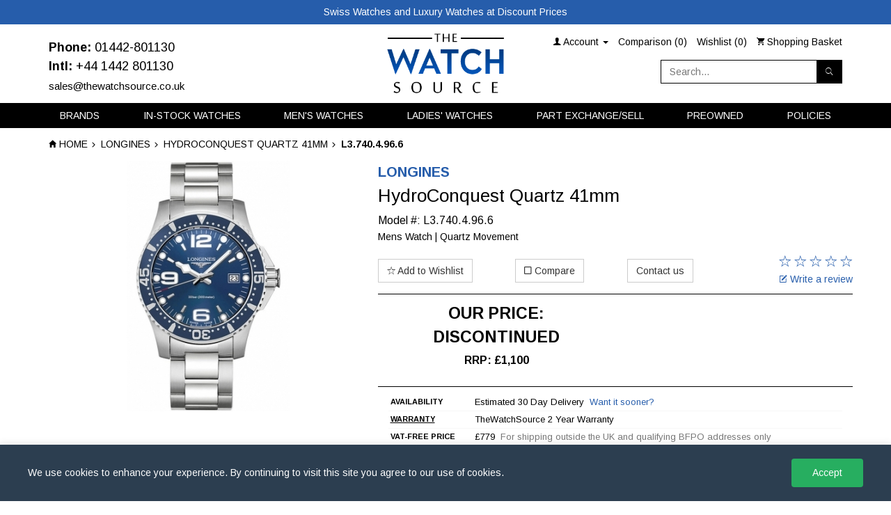

--- FILE ---
content_type: text/html; charset=UTF-8
request_url: https://www.thewatchsource.co.uk/Longines/L3.740.4.96.6.html
body_size: 17008
content:
<!DOCTYPE html> <html lang="en" itemscope itemtype="http://schema.org/WebPage"> <head> <meta charset="utf-8"> <meta http-equiv="X-UA-Compatible" content="IE=edge"> <meta name="viewport" content="width=device-width, initial-scale=1, maximum-scale=1, user-scalable=0"> <script async src="https://www.googletagmanager.com/gtag/js?id=G-82H1X3S51M"></script> <script>
        window.dataLayer = window.dataLayer || [];
        function gtag(){dataLayer.push(arguments);}
        gtag('js', new Date());
        
        // GA4 property - this is what your analytics.php queries
        gtag('config', 'G-82H1X3S51M');
        
        // Google Ads conversion tracking (keep this if you're using Google Ads)
        gtag('config', 'AW-1054693727');
    </script> <script>(function(w,d,s,l,i){w[l]=w[l]||[];w[l].push({'gtm.start':
    new Date().getTime(),event:'gtm.js'});var f=d.getElementsByTagName(s)[0],
    j=d.createElement(s),dl=l!='dataLayer'?'&l='+l:'';j.async=true;j.src=
    'https://www.googletagmanager.com/gtm.js?id='+i+dl;f.parentNode.insertBefore(j,f);
    })(window,document,'script','dataLayer','GTM-PMX2H2V');</script> <title>Buy this new Longines HydroConquest Quartz 41mm L3.740.4.96.6 mens watch for the discount price of &pound;935.00. UK Retailer.</title> <meta name="DESCRIPTION" content="Buy this new Longines HydroConquest Quartz 41mm L3.740.4.96.6 mens watch for the discount price of &amp;pound;935.00. UK Retailer."/> <meta name="KEYWORDS" content="longines, hydroconquest quartz 41mm, l3.740.4.96.6"/> <link rel="stylesheet" href="/css/bootstrap.min.css"> <link href="/css/styles.css?ver=1" rel="stylesheet" type="text/css"> <link rel="stylesheet" href="/css/font-awesome-4.7.0/css/font-awesome.min.css"> <link rel="stylesheet" href="/css/ionicons-2.0.1/css/ionicons.min.css"> <link rel="stylesheet" href="/css/jquery-ui.min.css" type="text/css"/> <link href="https://fonts.googleapis.com/css?family=Arimo:400,700" rel="stylesheet"> <meta property="og:type" content="product"> <meta property="og:title" content="L3.740.4.96.6 L37404966 Longines HydroConquest Quartz 41mm Mens Watch"> <meta property="og:description" content="Buy this new Longines HydroConquest Quartz 41mm L3.740.4.96.6 mens watch for the discount price of &pound;935.00. UK Retailer."> <meta property="og:url" content="https://www.thewatchsource.co.uk/Longines/L3.740.4.96.6.html"> <meta property="og:image" content="https://www.thewatchsource.co.uk/images/watches/L3.740.4.96.6_main.jpg"> <meta property="product:price:amount" content="Please Call"> <meta property="product:price:currency" content="GBP"> <!--[if lt IE 9]>
    <script src="/js/html5shiv.min.js"></script>
    <script src="/js/respond.min.js"></script>
    <![endif]--> </head> <body> <noscript><iframe src="https://www.googletagmanager.com/ns.html?id=GTM-PMX2H2V" height="0" width="0" style="display:none;visibility:hidden"></iframe></noscript> <nav id="new-header" class="navbar navbar-inverse navbar-fixed-top visible-xs"> <div class="container"> <div class="navbar-header"> <button type="button" class="navbar-toggle collapsed pull-left" data-toggle="collapse" data-target="#navbar" aria-expanded="false" aria-controls="navbar"> <i class="fa fa-bars"></i> </button> <ul id="mobile-links" class="list-unstyled"> <li><a href="/cart.php"><i class="ion-android-cart"></i> <span style="vertical-align: middle;font-size: 16px;"></span></a></li> <li><a href="/cdn-cgi/l/email-protection#295a48454c5a695d414c5e485d4a415a465c5b4a4c074a46075c42"><i class="ion-android-mail"></i></a></li> <li class="dropdown"> <a href="#" class="dropdown-toggle" data-toggle="dropdown" role="button" aria-haspopup="true" aria-expanded="false"><i class="ion-android-call"></i></a> <ul class="dropdown-menu"> <li><a href="tel:01442-801130"><b>UK:</b> 01442 801130</a></li> <li role="separator" class="divider"></li> <li><a href="tel:+44-1442-801130"><b>INTL.</b> +44 1442 801130</a></li> </ul> </li> </ul> <div id="desktop-search" class="hidden-xs"> <div class="input-group"> <input type="text" class="form-control" placeholder="Search for..."> <span class="input-group-btn"> <button class="btn" type="button"><i class="fa fa-search"></i></button> </span> </div> </div> </div> <div id="navbar" class="collapse navbar-collapse "> <ul class="nav navbar-nav hidden-sm hidden-md hidden-lg"> <li><a href="#" role="button" id="header-brands" data-toggle="dropdown">Brands  <span class="caret"></span></a> <ul class="dropdown-menu"> <li><a href="https://www.thewatchsource.co.uk/audemars-piguet.html">Audemars Piguet</a></li> <li><a href="https://www.thewatchsource.co.uk/items.php?brand=117">Ball Watch</a></li> <li><a href="https://www.thewatchsource.co.uk/baume-and-mercier.html">Baume &amp; Mercier</a></li> <li><a href="https://www.thewatchsource.co.uk/bedat.html">Bedat</a></li> <li><a href="https://www.thewatchsource.co.uk/bell-and-ross.html">Bell &amp; Ross</a></li> <li><a href="https://www.thewatchsource.co.uk/blancpain.html">Blancpain</a></li> <li><a href="https://www.thewatchsource.co.uk/breguet.html">Breguet</a></li> <li><a href="https://www.thewatchsource.co.uk/breitling.html">Breitling</a></li> <li><a href="https://www.thewatchsource.co.uk/bulgari.html">Bulgari</a></li> <li><a href="https://www.thewatchsource.co.uk/cartier.html">Cartier</a></li> <li><a href="https://www.thewatchsource.co.uk/chanel.html">Chanel</a></li> <li><a href="https://www.thewatchsource.co.uk/chopard.html">Chopard</a></li> <li><a href="https://www.thewatchsource.co.uk/ebel.html">Ebel</a></li> <li><a href="https://www.thewatchsource.co.uk/girard-perregaux.html">Girard Perregaux</a></li> <li><a href="https://www.thewatchsource.co.uk/glashutte-original.html">Glashutte Original</a></li> <li><a href="https://www.thewatchsource.co.uk/harry-winston.html">Harry Winston</a></li> <li><a href="https://www.thewatchsource.co.uk/hublot.html">Hublot</a></li> <li><a href="https://www.thewatchsource.co.uk/iwc.html">IWC</a></li> <li><a href="https://www.thewatchsource.co.uk/jaeger-lecoultre.html">Jaeger LeCoultre</a></li> <li><a href="https://www.thewatchsource.co.uk/jaquet-droz.html">Jaquet Droz</a></li> <li><a href="https://www.thewatchsource.co.uk/longines.html">Longines</a></li> <li><a href="https://www.thewatchsource.co.uk/maurice-lacroix.html">Maurice Lacroix</a></li> <li><a href="https://www.thewatchsource.co.uk/items.php?brand=114">Montblanc</a></li> <li><a href="https://www.thewatchsource.co.uk/items.php?brand=120">Nomos Glashutte</a></li> <li><a href="https://www.thewatchsource.co.uk/omega.html">Omega</a></li> <li><a href="https://www.thewatchsource.co.uk/oris.html">Oris</a></li> <li><a href="https://www.thewatchsource.co.uk/panerai.html">Panerai</a></li> <li><a href="https://www.thewatchsource.co.uk/parmigiani.html">Parmigiani</a></li> <li><a href="https://www.thewatchsource.co.uk/patek-philippe.html">Patek Philippe</a></li> <li><a href="https://www.thewatchsource.co.uk/piaget.html">Piaget</a></li> <li><a href="https://www.thewatchsource.co.uk/rolex.html">Rolex</a></li> <li><a href="https://www.thewatchsource.co.uk/tag-heuer.html">Tag Heuer</a></li> <li><a href="https://www.thewatchsource.co.uk/items.php?brand=125">Tudor</a></li> <li><a href="https://www.thewatchsource.co.uk/ulysse-nardin.html">Ulysse Nardin</a></li> <li><a href="https://www.thewatchsource.co.uk/vacheron-constantin.html">Vacheron Constantin</a></li> <li><a href="https://www.thewatchsource.co.uk/zenith.html">Zenith</a></li> <li class="dropdown-header">Accessories</li> <li><a href="/watch-straps.html">Watch Straps</a></li> </ul></li> <li><a href="/luxury-watches-on-sale.html" data-toggle="dropdown" aria-expanded="false">in-stock watches <span class="caret"></span></a> <ul class="dropdown-menu" role="menu"> <a href="/luxury-watches-on-sale.html"><div class="dropdown-header" style="color:#265dab">View all in-stock watches</div></a> <div style="padding:5px 15px"><div class="nav-col"><ul class="multi-column-dropdown"> <li><a href="https://www.thewatchsource.co.uk/audemars-piguet/On-Sale.html">Audemars Piguet (1)</a></li> <li><a href="https://www.thewatchsource.co.uk/items.php?brand=117&amp;in_stock_special=1">Ball Watch (8)</a></li> <li><a href="https://www.thewatchsource.co.uk/baume-and-mercier/On-Sale.html">Baume &amp; Mercier (5)</a></li> <li><a href="https://www.thewatchsource.co.uk/bedat/On-Sale.html">Bedat (1)</a></li> <li><a href="https://www.thewatchsource.co.uk/bell-and-ross/On-Sale.html">Bell &amp; Ross (38)</a></li> <li><a href="https://www.thewatchsource.co.uk/blancpain/On-Sale.html">Blancpain (24)</a></li> <li><a href="https://www.thewatchsource.co.uk/breguet/On-Sale.html">Breguet (18)</a></li> </ul></div> <div class="nav-col"><ul class="multi-column-dropdown"> <li><a href="https://www.thewatchsource.co.uk/breitling/On-Sale.html">Breitling (8)</a></li> <li><a href="https://www.thewatchsource.co.uk/bulgari/On-Sale.html">Bulgari (3)</a></li> <li><a href="https://www.thewatchsource.co.uk/cartier/On-Sale.html">Cartier (2)</a></li> <li><a href="https://www.thewatchsource.co.uk/chanel/On-Sale.html">Chanel (2)</a></li> <li><a href="https://www.thewatchsource.co.uk/chopard/On-Sale.html">Chopard (25)</a></li> <li><a href="https://www.thewatchsource.co.uk/glashutte-original/On-Sale.html">Glashutte Original (15)</a></li> <li><a href="https://www.thewatchsource.co.uk/hublot/On-Sale.html">Hublot (51)</a></li> </ul></div> <div class="nav-col"><ul class="multi-column-dropdown"> <li><a href="https://www.thewatchsource.co.uk/iwc/On-Sale.html">IWC (70)</a></li> <li><a href="https://www.thewatchsource.co.uk/jaeger-lecoultre/On-Sale.html">Jaeger LeCoultre (11)</a></li> <li><a href="https://www.thewatchsource.co.uk/jaquet-droz/On-Sale.html">Jaquet Droz (3)</a></li> <li><a href="https://www.thewatchsource.co.uk/longines/On-Sale.html">Longines (171)</a></li> <li><a href="https://www.thewatchsource.co.uk/maurice-lacroix/On-Sale.html">Maurice Lacroix (4)</a></li> <li><a href="https://www.thewatchsource.co.uk/items.php?brand=120&amp;in_stock_special=1">Nomos Glashutte (18)</a></li> <li><a href="https://www.thewatchsource.co.uk/omega/On-Sale.html">Omega (120)</a></li> </ul></div> <div class="nav-col"><ul class="multi-column-dropdown"> <li><a href="https://www.thewatchsource.co.uk/oris/On-Sale.html">Oris (36)</a></li> <li><a href="https://www.thewatchsource.co.uk/parmigiani/On-Sale.html">Parmigiani (1)</a></li> <li><a href="https://www.thewatchsource.co.uk/rolex/On-Sale.html">Rolex (1)</a></li> <li><a href="https://www.thewatchsource.co.uk/tag-heuer/On-Sale.html">Tag Heuer (137)</a></li> <li><a href="https://www.thewatchsource.co.uk/zenith/On-Sale.html">Zenith (31)</a></li> </ul></div> </div> </ul> </li> <li><a href="#" role="button" data-toggle="dropdown">Men's  <span class="caret"></span></a> <ul class="dropdown-menu"> <li class="dropdown-header">Shop All</li> <li><a href="/mens-watches.html">All men's watches</a></li> <li class="dropdown-header">Shop by Price</li> <li><a href="/mens-watches.html?price_to=1999">under £2,000</a></li> <li><a href="/mens-watches.html?price_from=2000&price_to=5000">£2,000 - £5,000</a></li> <li><a href="/mens-watches.html?price_from=5001&price_to=8000">£5,001 - £8,000</a></li> <li><a href="/mens-watches.html?price_from=8001&price_to=12000">£8,001 - £12,000</a></li> <li><a href="/mens-watches.html?price_from=12001">£12,001 and up</a></li> <li class="dropdown-header">Shop Men's Sale</li> <li><a href="/mens-watches-on-sale.html">All men's sale</a></li> <li class="dropdown-header">Shop sale by price</li> <li><a href="/mens-watches-on-sale.html?price_to=1999">under £2,000</a></li> <li><a href="/mens-watches-on-sale.html?price_from=2000&price_to=5000">£2,000 - £5,000</a></li> <li><a href="/mens-watches-on-sale.html?price_from=5001&price_to=8000">£5,001 - £8,000</a></li> <li><a href="/mens-watches-on-sale.html?price_from=8001&price_to=12000">£8,001 - £12,000</a></li> <li><a href="/mens-watches-on-sale.html?price_from=12001">£12,001 and up</a></li> <li class="dropdown-header">Shop by movement</li> <li><a href="/mens-watches.html?movement=21,22">Quartz</a></li> <li><a href="/mens-watches.html?movement=1,2">Automatic</a></li> <li><a href="/mens-watches.html?movement=13">Manual Wind</a></li> </ul></li> <li><a href="#" role="button" data-toggle="dropdown">Women's  <span class="caret"></span></a> <ul class="dropdown-menu"> <li class="dropdown-header">Shop All</li> <li><a href="/womens-watches.html">All women's watches</a></li> <li class="dropdown-header">Shop by Price</li> <li><a href="/womens-watches.html?price_to=1999">under £2,000</a></li> <li><a href="/womens-watches.html?price_from=2000&price_to=5000">£2,000 - £5,000</a></li> <li><a href="/womens-watches.html?price_from=5001&price_to=8000">£5,001 - £8,000</a></li> <li><a href="/womens-watches.html?price_from=8001&price_to=12000">£8,001 - £12,000</a></li> <li><a href="/womens-watches.html?price_from=12001">£12,001 and up</a></li> <li class="dropdown-header">Shop Women's Sale</li> <li><a href="/womens-watches-on-sale.html">All women's sale</a></li> <li class="dropdown-header">Shop sale by price</li> <li><a href="/womens-watches-on-sale.html?price_to=1999">under £2,000</a></li> <li><a href="/womens-watches-on-sale.html?price_from=2000&price_to=5000">£2,000 - £5,000</a></li> <li><a href="/womens-watches-on-sale.html?price_from=5001&price_to=8000">£5,001 - £8,000</a></li> <li><a href="/womens-watches-on-sale.html?price_from=8001&price_to=12000">£8,001 - £12,000</a></li> <li><a href="/womens-watches-on-sale.html?price_from=12001">£12,001 and up</a></li> <li class="dropdown-header">Shop by movement</li> <li><a href="/womens-watches.html?movement=21,22">Quartz</a></li> <li><a href="/womens-watches.html?movement=1,2">Automatic</a></li> <li><a href="/womens-watches.html?movement=13">Manual Wind</a></li> </ul></li> <li><a href="/part_exchange.php">Part Exchange/Sell</a></li> <li><a href="/preowned/" target="_blank">Preowned</a></li> <li><a href="#" role="button" data-toggle="dropdown">Polices  <span class="caret"></span></a> <ul class="dropdown-menu"> <li><a href="/pages/returns-and-exchanges.html">Returns &amp; Exchanges</a></li> <li><a href="/pages/warranty.html">Warranty</a></li> <li><a href="/pages/payment.html">Payment</a></li> <li><a href="/pages/delivery.html">Delivery</a></li> <li><a href="/pages/terms-and-conditions.html">Terms &amp; Conditions</a></li> </ul></li> <li><a href="/account">Account</a></li> <li><a href="/wishlist.php">Wishlist</a></li> </ul> </div> </div> </nav> <div id="popup-alert" class="alert alert-warning hidden-xs" role="alert">
    
    Swiss Watches and Luxury Watches at Discount Prices
</div> <div id="logo-wrapper" class="container"> <div id="header-links" class="hidden-xs"> <ul class="list-inline"> <li class="account-dropdown dropdown"><a href="#" class="dropdown-toggle hidden-xs" data-toggle="dropdown" role="button"> <i class="ion-person"></i> <span class="hidden-sm">Account</span> <span class="caret"></span></a> <ul id="account-dropdown" class="dropdown-menu"> <li><a href="/account/">Sign in / Register</a></li> <li role="separator" class="divider"></li> <li><a href="/account/main.php">Account Overview</a></li> <li><a href="/account/order_history.php">Order History</a></li> </ul> </li> <li><a href="/comparison.php">Comparison (<span id="compare_count">0</span>)</a></li> <li><a href="/wishlist.php">Wishlist (<span id="wishlist_count">0</span>)</a></li> <li><a href="/cart.php"><span class="hidden-md"><i class="ion-android-cart"></i></span> <span class="hidden-sm hidden-md">Shopping </span><span class="hidden-sm">Basket</span> </a> </li> </ul> </div> <div class="row"> <div id="header-right" class="col-sm-4 vcenter hidden-xs"> <div class="phone"><b class="hidden-sm">Phone:</b> 01442-801130<br><b class="hidden-sm">Intl:</b> +44 1442 801130</div> <div class="email"><a href="/cdn-cgi/l/email-protection#681b09040d1b281c000d1f091c0b001b071d1a0b0d460b07461d03" class="hidden-sm"><span class="__cf_email__" data-cfemail="9ae9fbf6ffe9daeef2ffedfbeef9f2e9f5efe8f9ffb4f9f5b4eff1">[email&#160;protected]</span></a> <a href="/cdn-cgi/l/email-protection#2655474a435566524e43514752454e55495354454308454908534d" class="visible-sm"><u>Email us</u></a></div> </div><div id="logo" class="col-xs-12 col-sm-4 vcenter"><a href="https://www.thewatchsource.co.uk"><img src="/img/logo.png" alt="The Watch Source" /></a><span class="visible-xs">  Phone: 01442-801130  |  Intl: +44 1442 801130</span> </div><div id="header-left" class="col-sm-4 vcenter hidden-xs"> <form id="searchForm1" name="search1" method="get" action="/items.php" class="form-inline"><div class="input-group"> <input type="text" id="searchTxt1" name="search" autocomplete="off" class="form-control" placeholder="Search..."> <span class="input-group-btn"> <button class="btn btn-default" type="submit"><i class="ion-ios-search"></i></button> </span> </div></form> </div> </div> <div id="header-message" class="col-xs-12"></div> </div> <div id="blue-bar"> <div class="container"> <div class="row visible-xs"> <div class="col-xs-12"> <form id="searchForm2" class="form-inline" name="search1" method="get" action="/items.php"><div class="input-group"> <input id="mobile-search" type="text" name="search" autocomplete="off" class="form-control" placeholder="Keyword or Model No."> <span class="input-group-btn"> <button class="btn" type="submit"><i class="fa fa-search"></i></button> </span></div> </form> </div> </div> <div class="row hidden-xs"> <ul id="desktop-navigation" class="nav navbar-nav"> <li class="dropdown"><a href="/brands.html" id="header-brands-li" class="dropdown-toggle" aria-expanded="false">Brands</a> <ul class="dropdown-menu multi-column columns-5" role="menu"> <div class="nav-col"><ul class="multi-column-dropdown"><li class="dropdown-header">A</li> <li><a href="https://www.thewatchsource.co.uk/audemars-piguet.html">Audemars Piguet</a></li> <li class="dropdown-header">B</li> <li><a href="https://www.thewatchsource.co.uk/items.php?brand=117">Ball Watch</a></li> <li><a href="https://www.thewatchsource.co.uk/baume-and-mercier.html">Baume &amp; Mercier</a></li> <li><a href="https://www.thewatchsource.co.uk/bedat.html">Bedat</a></li> <li><a href="https://www.thewatchsource.co.uk/bell-and-ross.html">Bell &amp; Ross</a></li> <li><a href="https://www.thewatchsource.co.uk/blancpain.html">Blancpain</a></li> <li><a href="https://www.thewatchsource.co.uk/breguet.html">Breguet</a></li> <li><a href="https://www.thewatchsource.co.uk/breitling.html">Breitling</a></li> <li><a href="https://www.thewatchsource.co.uk/bulgari.html">Bulgari</a></li> </ul></div> <div class="nav-col"><ul class="multi-column-dropdown"> <li class="dropdown-header">C</li> <li><a href="https://www.thewatchsource.co.uk/cartier.html">Cartier</a></li> <li><a href="https://www.thewatchsource.co.uk/chanel.html">Chanel</a></li> <li><a href="https://www.thewatchsource.co.uk/chopard.html">Chopard</a></li> <li class="dropdown-header">E</li> <li><a href="https://www.thewatchsource.co.uk/ebel.html">Ebel</a></li> <li class="dropdown-header">G</li> <li><a href="https://www.thewatchsource.co.uk/girard-perregaux.html">Girard Perregaux</a></li> <li><a href="https://www.thewatchsource.co.uk/glashutte-original.html">Glashutte Original</a></li> <li class="dropdown-header">H</li> <li><a href="https://www.thewatchsource.co.uk/harry-winston.html">Harry Winston</a></li> <li><a href="https://www.thewatchsource.co.uk/hublot.html">Hublot</a></li> <li class="dropdown-header">I</li> <li><a href="https://www.thewatchsource.co.uk/iwc.html">IWC</a></li> </ul></div> <div class="nav-col"><ul class="multi-column-dropdown"> <li class="dropdown-header">J</li> <li><a href="https://www.thewatchsource.co.uk/jaeger-lecoultre.html">Jaeger LeCoultre</a></li> <li><a href="https://www.thewatchsource.co.uk/jaquet-droz.html">Jaquet Droz</a></li> <li class="dropdown-header">L</li> <li><a href="https://www.thewatchsource.co.uk/longines.html">Longines</a></li> <li class="dropdown-header">M</li> <li><a href="https://www.thewatchsource.co.uk/maurice-lacroix.html">Maurice Lacroix</a></li> <li><a href="https://www.thewatchsource.co.uk/items.php?brand=114">Montblanc</a></li> <li class="dropdown-header">N</li> <li><a href="https://www.thewatchsource.co.uk/items.php?brand=120">Nomos Glashutte</a></li> <li class="dropdown-header">O</li> <li><a href="https://www.thewatchsource.co.uk/omega.html">Omega</a></li> <li><a href="https://www.thewatchsource.co.uk/oris.html">Oris</a></li> <li class="dropdown-header">P</li> <li><a href="https://www.thewatchsource.co.uk/panerai.html">Panerai</a></li> <li><a href="https://www.thewatchsource.co.uk/parmigiani.html">Parmigiani</a></li> <li><a href="https://www.thewatchsource.co.uk/patek-philippe.html">Patek Philippe</a></li> <li><a href="https://www.thewatchsource.co.uk/piaget.html">Piaget</a></li> </ul></div> <div class="nav-col"><ul class="multi-column-dropdown"> <li class="dropdown-header">R</li> <li><a href="https://www.thewatchsource.co.uk/rolex.html">Rolex</a></li> <li class="dropdown-header">T</li> <li><a href="https://www.thewatchsource.co.uk/tag-heuer.html">Tag Heuer</a></li> <li><a href="https://www.thewatchsource.co.uk/items.php?brand=125">Tudor</a></li> <li class="dropdown-header">U</li> <li><a href="https://www.thewatchsource.co.uk/ulysse-nardin.html">Ulysse Nardin</a></li> <li class="dropdown-header">V</li> <li><a href="https://www.thewatchsource.co.uk/vacheron-constantin.html">Vacheron Constantin</a></li> <li class="dropdown-header">Z</li> <li><a href="https://www.thewatchsource.co.uk/zenith.html">Zenith</a></li> </ul></div> <div class="nav-col"> <ul class="multi-column-dropdown"> <li class="dropdown-header">Accessories</li> <li><a href="/watch-straps.html">Watch Straps</a></li> </ul> </div> <div id="nav-menu-footer" class="col-xs-12"><b>Looking to buy luxury watches not listed? </b>Call us free in the UK on 01442 801130 to see if we can help.</div> </ul> </li> <li class="dropdown"><a href="/luxury-watches-on-sale.html" class="dropdown-toggle" aria-expanded="false">in-stock<span class="hidden-sm"> watches</span></a> <ul class="dropdown-menu multi-column columns-4" role="menu"> <div class="nav-col"><ul class="multi-column-dropdown"> <li><a href="https://www.thewatchsource.co.uk/audemars-piguet/On-Sale.html">Audemars Piguet (1)</a></li> <li><a href="https://www.thewatchsource.co.uk/items.php?brand=117&amp;in_stock_special=1">Ball Watch (8)</a></li> <li><a href="https://www.thewatchsource.co.uk/baume-and-mercier/On-Sale.html">Baume &amp; Mercier (5)</a></li> <li><a href="https://www.thewatchsource.co.uk/bedat/On-Sale.html">Bedat (1)</a></li> <li><a href="https://www.thewatchsource.co.uk/bell-and-ross/On-Sale.html">Bell &amp; Ross (38)</a></li> <li><a href="https://www.thewatchsource.co.uk/blancpain/On-Sale.html">Blancpain (24)</a></li> <li><a href="https://www.thewatchsource.co.uk/breguet/On-Sale.html">Breguet (18)</a></li> </ul></div> <div class="nav-col"><ul class="multi-column-dropdown"> <li><a href="https://www.thewatchsource.co.uk/breitling/On-Sale.html">Breitling (8)</a></li> <li><a href="https://www.thewatchsource.co.uk/bulgari/On-Sale.html">Bulgari (3)</a></li> <li><a href="https://www.thewatchsource.co.uk/cartier/On-Sale.html">Cartier (2)</a></li> <li><a href="https://www.thewatchsource.co.uk/chanel/On-Sale.html">Chanel (2)</a></li> <li><a href="https://www.thewatchsource.co.uk/chopard/On-Sale.html">Chopard (25)</a></li> <li><a href="https://www.thewatchsource.co.uk/glashutte-original/On-Sale.html">Glashutte Original (15)</a></li> <li><a href="https://www.thewatchsource.co.uk/hublot/On-Sale.html">Hublot (51)</a></li> </ul></div> <div class="nav-col"><ul class="multi-column-dropdown"> <li><a href="https://www.thewatchsource.co.uk/iwc/On-Sale.html">IWC (70)</a></li> <li><a href="https://www.thewatchsource.co.uk/jaeger-lecoultre/On-Sale.html">Jaeger LeCoultre (11)</a></li> <li><a href="https://www.thewatchsource.co.uk/jaquet-droz/On-Sale.html">Jaquet Droz (3)</a></li> <li><a href="https://www.thewatchsource.co.uk/longines/On-Sale.html">Longines (171)</a></li> <li><a href="https://www.thewatchsource.co.uk/maurice-lacroix/On-Sale.html">Maurice Lacroix (4)</a></li> <li><a href="https://www.thewatchsource.co.uk/items.php?brand=120&amp;in_stock_special=1">Nomos Glashutte (18)</a></li> <li><a href="https://www.thewatchsource.co.uk/omega/On-Sale.html">Omega (120)</a></li> </ul></div> <div class="nav-col"><ul class="multi-column-dropdown"> <li><a href="https://www.thewatchsource.co.uk/oris/On-Sale.html">Oris (36)</a></li> <li><a href="https://www.thewatchsource.co.uk/parmigiani/On-Sale.html">Parmigiani (1)</a></li> <li><a href="https://www.thewatchsource.co.uk/rolex/On-Sale.html">Rolex (1)</a></li> <li><a href="https://www.thewatchsource.co.uk/tag-heuer/On-Sale.html">Tag Heuer (137)</a></li> <li><a href="https://www.thewatchsource.co.uk/zenith/On-Sale.html">Zenith (31)</a></li> </ul></div> <div class="nav-col"> <ul class="multi-column-dropdown"> <li class="dropdown-header"><a href="/luxury-watches-on-sale.html">All in-stock <i class="ion-ios-play"></i></a></li></ul></div> </ul> </li> <li class="dropdown"><a href="/mens-watches.html" class="dropdown-toggle" aria-expanded="false">Men's<span class="hidden-sm"> watches</span></a> <ul class="dropdown-menu multi-column columns-3" role="menu"> <div class="nav-col"> <ul class="multi-column-dropdown"> <li class="dropdown-header">Shop All</li> <li><a href="/mens-watches.html">All men's watches</a></li> <li class="dropdown-header">Shop by Price</li> <li><a href="/mens-watches.html?price_to=1999">under £2,000</a></li> <li><a href="/mens-watches.html?price_from=2000&price_to=5000">£2,000 - £5,000</a></li> <li><a href="/mens-watches.html?price_from=5001&price_to=8000">£5,001 - £8,000</a></li> <li><a href="/mens-watches.html?price_from=8001&price_to=12000">£8,001 - £12,000</a></li> <li><a href="/mens-watches.html?price_from=12001">£12,001 and up</a></li> </ul> </div> <div class="nav-col"> <ul class="multi-column-dropdown"> <li class="dropdown-header">Shop Men's Sale</li> <li><a href="/mens-watches-on-sale.html">All men's sale</a></li> <li class="dropdown-header">Shop sale by price</li> <li><a href="/mens-watches-on-sale.html?price_to=1999">under £2,000</a></li> <li><a href="/mens-watches-on-sale.html?price_from=2000&price_to=5000">£2,000 - £5,000</a></li> <li><a href="/mens-watches-on-sale.html?price_from=5001&price_to=8000">£5,001 - £8,000</a></li> <li><a href="/mens-watches-on-sale.html?price_from=8001&price_to=12000">£8,001 - £12,000</a></li> <li><a href="/mens-watches-on-sale.html?price_from=12001">£12,001 and up</a></li> </ul> </div> <div class="nav-col"> <ul class="multi-column-dropdown"> <li class="dropdown-header">Shop by movement</li> <li><a href="/mens-watches.html?movement=21,22">Quartz</a></li> <li><a href="/mens-watches.html?movement=1,2">Automatic</a></li> <li><a href="/mens-watches.html?movement=13">Manual Wind</a></li> </ul> </div> </ul></li> <li class="dropdown"><a href="/womens-watches.html" class="dropdown-toggle" aria-expanded="false">Ladies'<span class="hidden-sm"> watches</span></a> <ul class="dropdown-menu multi-column columns-3" role="menu"> <div class="nav-col"> <ul class="multi-column-dropdown"> <li class="dropdown-header">Shop All</li> <li><a href="/womens-watches.html">All women's watches</a></li> <li class="dropdown-header">Shop by Price</li> <li><a href="/womens-watches.html?price_to=1999">under £2,000</a></li> <li><a href="/womens-watches.html?price_from=2000&price_to=5000">£2,000 - £5,000</a></li> <li><a href="/womens-watches.html?price_from=5001&price_to=8000">£5,001 - £8,000</a></li> <li><a href="/womens-watches.html?price_from=8001&price_to=12000">£8,001 - £12,000</a></li> <li><a href="/womens-watches.html?price_from=12001">£12,001 and up</a></li> </ul> </div> <div class="nav-col"> <ul class="multi-column-dropdown"> <li class="dropdown-header">Shop Women's Sale</li> <li><a href="/womens-watches-on-sale.html">All Women's sale</a></li> <li class="dropdown-header">Shop sale by price</li> <li><a href="/womens-watches-on-sale.html?price_to=1999">under £2,000</a></li> <li><a href="/womens-watches-on-sale.html?price_from=2000&price_to=5000">£2,000 - £5,000</a></li> <li><a href="/womens-watches-on-sale.html?price_from=5001&price_to=8000">£5,001 - £8,000</a></li> <li><a href="/womens-watches-on-sale.html?price_from=8001&price_to=12000">£8,001 - £12,000</a></li> <li><a href="/womens-watches-on-sale.html?price_from=12001">£12,001 and up</a></li> </ul> </div> <div class="nav-col"> <ul class="multi-column-dropdown"> <li class="dropdown-header">Shop by movement</li> <li><a href="/womens-watches.html?movement=21,22">Quartz</a></li> <li><a href="/womens-watches.html?movement=1,2">Automatic</a></li> <li><a href="/womens-watches.html?movement=13">Manual Wind</a></li> </ul> </div> </ul></li> <li><a href="/part_exchange.php">Part Exchange/Sell</span></a></li> <li><a href="/preowned/" target="_blank">Preowned</a></li> <li class="dropdown"><a href="#" class="dropdown-toggle" aria-expanded="false">Policies</a> <ul class="dropdown-menu multi-column-dropdown" role="menu"> <li><a href="/pages/returns-and-exchanges.html">Returns &amp; Exchanges</a></li> <li><a href="/pages/warranty.html">Warranty</a></li> <li><a href="/pages/payment.html">Payment</a></li> <li><a href="/pages/delivery.html">Delivery</a></li> <li><a href="/pages/terms-and-conditions.html">Terms &amp; Conditions</a></li></ul></li> </ul> </div> </div> </div> <div class="container hidden-xs"> <ol itemscope itemtype="http://schema.org/BreadcrumbList" class="breadcrumb"> <li itemprop="itemListElement" itemscope itemtype="http://schema.org/ListItem"> <a itemprop="item" href="https://www.thewatchsource.co.uk" title="Go To Home Page"> <i class="ion-android-home"></i> <span itemprop="name">Home</span> </a><meta itemprop="position" content="0" /> </li> <li itemprop="itemListElement" itemscope itemtype="http://schema.org/ListItem"> <a itemprop="item" href="https://www.thewatchsource.co.uk/longines.html"> <span itemprop="name">Longines</span></a> <meta itemprop="position" content="1" /></li> <li itemprop="itemListElement" itemscope itemtype="http://schema.org/ListItem"> <a itemprop="item" href="https://www.thewatchsource.co.uk/items.php?series=2420"> <span itemprop="name">HydroConquest Quartz 41mm</span></a> <meta itemprop="position" content="2" /></li> <li itemprop="itemListElement" itemscope itemtype="http://schema.org/ListItem" class="active"> <a itemprop="item" href="https://www.thewatchsource.co.uk/Longines/L3.740.4.96.6.html" itemprop="url"> <span itemprop="name">L3.740.4.96.6</span></a><meta itemprop="position" content="3" /></li> </ol> </div> <script data-cfasync="false" src="/cdn-cgi/scripts/5c5dd728/cloudflare-static/email-decode.min.js"></script><script src="//www.google.com/recaptcha/api.js?onload=CaptchaCallback&render=explicit" async defer></script> <script type="text/javascript">
      var CaptchaCallback = function () {
          grecaptcha.render('RecaptchaField1', { 'sitekey': '6Lfz8AwUAAAAAPjfE3lbbwalY5iiMr9f18U9QOSA' });
          grecaptcha.render('RecaptchaField2', { 'sitekey': '6Lfz8AwUAAAAAPjfE3lbbwalY5iiMr9f18U9QOSA' });
      };
      var amt = "935.00";
  </script> <script type="application/ld+json">
{
  "@context": "http://schema.org",
  "@type": "Product",
  "image": "https://www.thewatchsource.co.uk/images/watches/L3.740.4.96.6_main.jpg",
  "name": "Longines HydroConquest Quartz 41mm L3.740.4.96.6",
  "description": "  Stainless steel case and bracelet. Blue Dial and Bezel Displays Date Window at 3 oclock. Painted Luminous Arabic Numerals &amp; Dot hour markers Luminous hands  ",
  "model": "Longines HydroConquest Quartz 41mm Mens Watch",
  "mpn": "L3.740.4.96.6",
    "category": "Watches",
  "itemCondition": "http://schema.org/NewCondition",
          "width": "41",
      "depth": "10.2",
     "offers": {
    "@type": "Offer",
    "availability": "http://schema.org/OutOfStock",
    "price": "1100.00",
    "priceCurrency": "USD",
    "itemOffered": "Watch",
    "offeredBy": "PrestigeTime.com",
        "priceValidUntil": "2026-07-29",
    "areaServed": "We ship worldwide",
    "url": "https://www.thewatchsource.co.uk/Longines/L3.740.4.96.6.html",
    "itemCondition": "http://schema.org/NewCondition",
	"businessFunction": "http://purl.org/goodrelations/v1#Sell",
    "acceptedPaymentMethod": "http://purl.org/goodrelations/v1#PaymentMethodCreditCard http://purl.org/goodrelations/v1#AmericanExpress http://purl.org/goodrelations/v1#VISA http://purl.org/goodrelations/v1#MasterCard http://purl.org/goodrelations/v1#Discover http://purl.org/goodrelations/v1#PayPal http://purl.org/goodrelations/v1#ByBankTransferInAdvance http://purl.org/goodrelations/v1#CheckInAdvance http://purl.org/goodrelations/v1#Cash",
    "category": "Luxury Watches",
        "Warranty": {
      "description": "TheWatchSource 2 Year Warranty"
    },
    	"seller": {
	    "@type": "Organization",
	    "name": "Prestige Time LLC"
	}
  },
  "brand": {
    "@type": "Thing",
	"name": "Longines HydroConquest Quartz 41mm"
  },
  "manufacturer": {
	"name": "Longines"
  },
    "color": "Blue",
      "material": "Stainless Steel",
    "sku": "L3.740.4.96.6",
    "url": "https://www.thewatchsource.co.uk/Longines/L3.740.4.96.6.html"
}
</script> <div class="modal fade" id="review-product" tabindex="-1" role="dialog" aria-labelledby=""> <div class="modal-dialog" role="document"> <div class="modal-content"> <form method="post" id="review_form" name="review_form" class="form-horizontal" role="form"> <input type="hidden" name="item_id" value="26715"> <div class="modal-header" style="padding-bottom:0;"> <button type="button" class="close" data-dismiss="modal">&times;</button> <div class="h-3 modal-title no_margin">Write a Review</div> <p class="move-down">Rate and review this <b>Longines L3.740.4.96.6 HydroConquest Quartz 41mm</b>: </p> </div> <div class="modal-body" style="padding-top:0;" id="review-body"> <div class="form-group" style="margin-bottom:0;"> <div class="col-sm-8 col-sm-offset-3 vcenter"> <div>Overall:</div> <fieldset class="rating vcenter"> <input type="radio" id="overallstar5" name="rating" value="5"/><label class="full" for="overallstar5"></label> <input type="radio" id="overallstar4" name="rating" value="4"/><label class="full" for="overallstar4"></label> <input type="radio" id="overallstar3" name="rating" value="3"/><label class="full" for="overallstar3"></label> <input type="radio" id="overallstar2" name="rating" value="2"/><label class="full" for="overallstar2"></label> <input type="radio" id="overallstar1" name="rating" value="1"/><label class="full" for="overallstar1"></label> </fieldset> <span id="number-rating"></span> </div> </div> <div class="form-group"> <label for="" class="col-sm-3 control-label">Title</label> <div class="col-sm-6"> <input type="text" name="title" class="form-control" id="" placeholder="Review title" maxlength="40"> </div> </div> <div class="form-group"> <label for="message" class="col-sm-3 control-label">Review</label> <div class="col-sm-8"> <textarea name="review" class="form-control" rows="5"
                                      placeholder="Type your review here"></textarea> </div> </div> <div class="form-group"> <label for="" class="col-xs-12 col-sm-3 control-label">*Full name</label> <div class="col-xs-10 col-sm-6 vcenter"> <input type="text" name="reviewer" class="form-control" id="reviewer" placeholder="First and last name" required> </div><div class="col-xs-2 vcenter" id="initials"></div> </div> <div class="form-group"> <label for="email" class="col-sm-3 control-label">*Email address</label> <div class="col-sm-6"> <input type="email" name="email" class="form-control" id="" placeholder="Email address" required> </div> </div> <div class="form-group"> <label for="" class="col-sm-3 control-label">*Country</label> <div class="col-sm-6"> <select name="country" class="form-control countryopt" required> <option value="" >Select A Country</option> <option value="AL">Albania</option> <option value="AD">Andorra</option> <option value="AI">Anguilla</option> <option value="AG">Antigua and Barbuda</option> <option value="AR">Argentina</option> <option value="AM">Armenia</option> <option value="AW">Aruba</option> <option value="AU">Australia</option> <option value="AT">Austria</option> <option value="AZ">Azerbaijan</option> <option value="BS">Bahamas</option> <option value="BH">Bahrain</option> <option value="BD">Bangladesh</option> <option value="BB">Barbados</option> <option value="BY">Belarus</option> <option value="BE">Belgium</option> <option value="BZ">Belize</option> <option value="BM">Bermuda</option> <option value="BO">Bolivia</option> <option value="BA">Bosnia and Herzegovina</option> <option value="BR">Brazil</option> <option value="BN">Brunei Darussalam</option> <option value="BG">Bulgaria</option> <option value="CA">Canada</option> <option value="CV">Cape Verde</option> <option value="KY">Cayman Islands</option> <option value="CL">Chile</option> <option value="CR">Costa Rica</option> <option value="HR">Croatia</option> <option value="CY">Cyprus</option> <option value="CZ">Czech Republic</option> <option value="DK">Denmark</option> <option value="DO">Dominican Republic</option> <option value="EC">Ecuador</option> <option value="EG">Egypt</option> <option value="SV">El Salvador</option> <option value="EE">Estonia</option> <option value="FJ">Fiji</option> <option value="FI">Finland</option> <option value="FR">France</option> <option value="GE">Georgia</option> <option value="DE">Germany</option> <option value="GI">Gibraltar</option> <option value="GR">Greece</option> <option value="GL">Greenland</option> <option value="GD">Grenada</option> <option value="GU">Guam</option> <option value="GT">Guatemala</option> <option value="GG">Guernsey</option> <option value="GY">Guyana</option> <option value="HT">Haiti</option> <option value="VA">Holy See (Vatican City State)</option> <option value="HN">Honduras</option> <option value="HK">Hong Kong</option> <option value="HU">Hungary</option> <option value="IS">Iceland</option> <option value="IN">India</option> <option value="ID">Indonesia</option> <option value="IE">Ireland</option> <option value="IL">Israel</option> <option value="IT">Italy</option> <option value="JM">Jamaica</option> <option value="JP">Japan</option> <option value="JE">Jersey</option> <option value="JO">Jordan</option> <option value="KZ">Kazakhstan</option> <option value="KE">Kenya</option> <option value="KR">Korea, Republic of</option> <option value="KW">Kuwait</option> <option value="KG">Kyrgyzstan</option> <option value="LV">Latvia</option> <option value="LR">Liberia</option> <option value="LI">Liechtenstein</option> <option value="LT">Lithuania</option> <option value="LU">Luxembourg</option> <option value="MO">Macao</option> <option value="MW">Malawi</option> <option value="MY">Malaysia</option> <option value="MV">Maldives</option> <option value="MT">Malta</option> <option value="MH">Marshall Islands</option> <option value="MQ">Martinique</option> <option value="MU">Mauritius</option> <option value="MX">Mexico</option> <option value="MC">Monaco</option> <option value="MS">Montserrat</option> <option value="MA">Morocco</option> <option value="NP">Nepal</option> <option value="NL">Netherlands</option> <option value="AN">Netherlands Antilles</option> <option value="NC">New Caledonia</option> <option value="NZ">New Zealand</option> <option value="NI">Nicaragua</option> <option value="NG">Nigeria</option> <option value="MP">Northern Mariana Islands</option> <option value="NO">Norway</option> <option value="OM">Oman</option> <option value="PK">Pakistan</option> <option value="PA">Panama</option> <option value="PY">Paraguay</option> <option value="PE">Peru</option> <option value="PH">Philippines</option> <option value="PL">Poland</option> <option value="PT">Portugal</option> <option value="QA">Qatar</option> <option value="RO">Romania</option> <option value="LC">Saint Lucia</option> <option value="VC">Saint Vincent and the Grenadines</option> <option value="SA">Saudi Arabia</option> <option value="SG">Singapore</option> <option value="SK">Slovakia</option> <option value="SI">Slovenia</option> <option value="ZA">South Africa</option> <option value="ES">Spain</option> <option value="LK">Sri Lanka</option> <option value="SE">Sweden</option> <option value="CH">Switzerland</option> <option value="SY">Syrian Arab Republic</option> <option value="TW">Taiwan, Province of China</option> <option value="TZ">Tanzania, United Republic of</option> <option value="TH">Thailand</option> <option value="TR">Turkey</option> <option value="UG">Uganda</option> <option value="AE">United Arab Emirates</option> <option value="GB">United Kingdom</option> <option value="US">United States</option> <option value="UY">Uruguay</option> <option value="UZ">Uzbekistan</option> <option value="VE">Venezuela</option> <option value="VN">Vietnam</option> <option value="VG">Virgin Islands, British</option> <option value="VI">Virgin Islands, U.s.</option> </select> </div> </div> <div class="form-group" style="margin-bottom:0;"> <label for="" class="col-sm-7 control-label">*Did you purchase this at The Watch Source?</label> <div class="col-sm-3"> <label class="radio-inline"> <input type="radio" name="purchased" id="inlineRadio1" value="1" required> Yes
                            </label> <label class="radio-inline"> <input type="radio" name="purchased" id="inlineRadio2" value="0" required> No
                            </label> </div> </div> <div class="form-group" style="margin-bottom:0;"> <div class="col-sm-offset-3 col-sm-8"> <div class="checkbox"> <div id="RecaptchaField3" class="captcha"></div> </div> </div> </div> <div class="form-group"> <div class="col-xs-12"> <div class="checkbox"> <label> <input name="terms" id="reviewterms" type="checkbox" required style="margin-top:0;">I have read and accepted the <a href="/pages/terms-and-conditions.html#question-review-terms" target="_blank" style="text-decoration: underline;">Terms</a> for posting this rating and/or review.
                                </label> </div> </div> </div> </div> <div class="modal-footer" style="padding-top:0;"> <button type="button" id="reviewsubmit" class="btn btn-blue btn-mobile">SUBMIT</button> </div> </form> </div> </div> </div> <div class="modal fade" id="post-question" tabindex="-1" role="dialog" aria-labelledby=""> <div class="modal-dialog" role="document"> <div class="modal-content"> <form method="post" id="qa_form" name="qa_form" class="form-horizontal" role="form"> <input type="hidden" name="item_id" value="26715"> <div class="modal-header" style="padding-bottom:0;"> <button type="button" class="close" data-dismiss="modal">&times;</button> <div class="h-3 modal-title no_margin">Post a Question </div> <p class="move-down"><b>Longines L3.740.4.96.6 HydroConquest Quartz 41mm</b></p><p> Post a public question about this product. An accepted question and its answer are generally posted in 2-4 business days.  </p> </div> <div class="modal-body" style="padding-top:0;"> <div class="form-group"> <label for="" class="col-sm-3 control-label">*Full name</label> <div class="col-sm-6"> <input type="text" name="name" class="form-control" placeholder="First and last name" required> </div> </div> <div class="form-group"> <label for="email" class="col-sm-3 control-label">*Email address</label> <div class="col-sm-6"> <input type="email" name="email" class="form-control" placeholder="Email address" required > </div> </div> <div class="form-group"> <label for="" class="col-sm-3 control-label">*Country</label> <div class="col-sm-6"> <select name="country" class="form-control countryopt" required> <option value="" >Select A Country</option> <option value="AL">Albania</option> <option value="AD">Andorra</option> <option value="AI">Anguilla</option> <option value="AG">Antigua and Barbuda</option> <option value="AR">Argentina</option> <option value="AM">Armenia</option> <option value="AW">Aruba</option> <option value="AU">Australia</option> <option value="AT">Austria</option> <option value="AZ">Azerbaijan</option> <option value="BS">Bahamas</option> <option value="BH">Bahrain</option> <option value="BD">Bangladesh</option> <option value="BB">Barbados</option> <option value="BY">Belarus</option> <option value="BE">Belgium</option> <option value="BZ">Belize</option> <option value="BM">Bermuda</option> <option value="BO">Bolivia</option> <option value="BA">Bosnia and Herzegovina</option> <option value="BR">Brazil</option> <option value="BN">Brunei Darussalam</option> <option value="BG">Bulgaria</option> <option value="CA">Canada</option> <option value="CV">Cape Verde</option> <option value="KY">Cayman Islands</option> <option value="CL">Chile</option> <option value="CR">Costa Rica</option> <option value="HR">Croatia</option> <option value="CY">Cyprus</option> <option value="CZ">Czech Republic</option> <option value="DK">Denmark</option> <option value="DO">Dominican Republic</option> <option value="EC">Ecuador</option> <option value="EG">Egypt</option> <option value="SV">El Salvador</option> <option value="EE">Estonia</option> <option value="FJ">Fiji</option> <option value="FI">Finland</option> <option value="FR">France</option> <option value="GE">Georgia</option> <option value="DE">Germany</option> <option value="GI">Gibraltar</option> <option value="GR">Greece</option> <option value="GL">Greenland</option> <option value="GD">Grenada</option> <option value="GU">Guam</option> <option value="GT">Guatemala</option> <option value="GG">Guernsey</option> <option value="GY">Guyana</option> <option value="HT">Haiti</option> <option value="VA">Holy See (Vatican City State)</option> <option value="HN">Honduras</option> <option value="HK">Hong Kong</option> <option value="HU">Hungary</option> <option value="IS">Iceland</option> <option value="IN">India</option> <option value="ID">Indonesia</option> <option value="IE">Ireland</option> <option value="IL">Israel</option> <option value="IT">Italy</option> <option value="JM">Jamaica</option> <option value="JP">Japan</option> <option value="JE">Jersey</option> <option value="JO">Jordan</option> <option value="KZ">Kazakhstan</option> <option value="KE">Kenya</option> <option value="KR">Korea, Republic of</option> <option value="KW">Kuwait</option> <option value="KG">Kyrgyzstan</option> <option value="LV">Latvia</option> <option value="LR">Liberia</option> <option value="LI">Liechtenstein</option> <option value="LT">Lithuania</option> <option value="LU">Luxembourg</option> <option value="MO">Macao</option> <option value="MW">Malawi</option> <option value="MY">Malaysia</option> <option value="MV">Maldives</option> <option value="MT">Malta</option> <option value="MH">Marshall Islands</option> <option value="MQ">Martinique</option> <option value="MU">Mauritius</option> <option value="MX">Mexico</option> <option value="MC">Monaco</option> <option value="MS">Montserrat</option> <option value="MA">Morocco</option> <option value="NP">Nepal</option> <option value="NL">Netherlands</option> <option value="AN">Netherlands Antilles</option> <option value="NC">New Caledonia</option> <option value="NZ">New Zealand</option> <option value="NI">Nicaragua</option> <option value="NG">Nigeria</option> <option value="MP">Northern Mariana Islands</option> <option value="NO">Norway</option> <option value="OM">Oman</option> <option value="PK">Pakistan</option> <option value="PA">Panama</option> <option value="PY">Paraguay</option> <option value="PE">Peru</option> <option value="PH">Philippines</option> <option value="PL">Poland</option> <option value="PT">Portugal</option> <option value="QA">Qatar</option> <option value="RO">Romania</option> <option value="LC">Saint Lucia</option> <option value="VC">Saint Vincent and the Grenadines</option> <option value="SA">Saudi Arabia</option> <option value="SG">Singapore</option> <option value="SK">Slovakia</option> <option value="SI">Slovenia</option> <option value="ZA">South Africa</option> <option value="ES">Spain</option> <option value="LK">Sri Lanka</option> <option value="SE">Sweden</option> <option value="CH">Switzerland</option> <option value="SY">Syrian Arab Republic</option> <option value="TW">Taiwan, Province of China</option> <option value="TZ">Tanzania, United Republic of</option> <option value="TH">Thailand</option> <option value="TR">Turkey</option> <option value="UG">Uganda</option> <option value="AE">United Arab Emirates</option> <option value="GB">United Kingdom</option> <option value="US">United States</option> <option value="UY">Uruguay</option> <option value="UZ">Uzbekistan</option> <option value="VE">Venezuela</option> <option value="VN">Vietnam</option> <option value="VG">Virgin Islands, British</option> <option value="VI">Virgin Islands, U.s.</option> </select> </div> </div> <div class="form-group"> <label for="message" class="col-sm-3 control-label">*Question</label> <div class="col-sm-8"> <textarea name="question" class="form-control" rows="2" placeholder="Type your question here" required></textarea> </div> </div> <div class="form-group" style="margin-bottom:0;"> <div class="col-sm-offset-3 col-sm-8"> <div class="checkbox"> <div id="RecaptchaField4" class="captcha"></div> </div> </div> </div> <div class="form-group"> <div class="col-xs-12"> <div class="checkbox"> <label> <input name="verify" required type="checkbox" style="margin-top:0;">I have read and accepted the <a href="/pages/terms-and-conditions.html#question-review-terms" target="_blank">Terms</a> for posting this question.
        </label> </div> </div> </div> </div> <div class="modal-footer" style="padding-top:0;"> <button type="button" id="questionsubmit" class="btn btn-blue btn-mobile">SUBMIT</button> </div> </form> </div> </div> </div> <div class="modal fade" id="checkleadtime" tabindex="-1" role="dialog" aria-labelledby="checkleadtime"> <div class="modal-dialog" role="document"> <div class="modal-content"> <div class="modal-header"> <button type="button" class="close" data-dismiss="modal" aria-label="Close"><span aria-hidden="true">&times;</span></button> <h4 class="modal-title">Check delivery lead time</h4> </div> <div id="content-leadtime" class="modal-body"> <p>Please fill out the information below to check the availability of an item. We'll respond to you shortly with availability and shipping information.</p> <form id="frm-leadtime" class="no-labels"> <input type="hidden" name="type" value="question"> <input type="hidden" name="leadtime" value="1"> <div class="row"> <div class="col-xs-12 col-sm-8"> <div class="form-group"> <label>First Name</label> <input name="firstname" required type="text" class="form-control" id="" placeholder="First name"> </div> <div class="form-group"> <label>Last Name</label> <input name="lastname" required type="text" class="form-control" id="" placeholder="Last name"> </div> <div class="form-group"> <label>Your Email</label> <input name="email" required type="email" class="form-control" id="" placeholder="Your email"> </div> <div class="form-group"> <label>Your Message</label> <textarea name="questionbox" required class="form-control" rows="3" placeholder="Type your message here..."></textarea> </div> <div class="checkbox"> <div id="RecaptchaField2" class="captcha"></div> </div> <div> <input name="copy" type="checkbox"> Send me a copy
                            </div> </div> <div class="col-xs-12 col-sm-4"> <img id="img-26715" src="https://www.thewatchsource.co.uk/images/watches/L3.740.4.96.6_main.jpg" alt="Buy this new Longines HydroConquest Quartz 41mm L3.740.4.96.6 mens watch for the discount price of &pound;935.00. UK Retailer."/> </div> </div> <div class="row"> <div class="col-xs-12 modal-footer"> <button type="button" class="btn btn-default" data-dismiss="modal">Cancel</button> <button id="btn-leadtime" type="button" class="btn btn-blue">Send Email</button> </div> </div> </form> </div> </div> </div> </div> <div class="modal fade" id="checkleadtimeconfirm" tabindex="-1" role="dialog"> <div class="modal-dialog modal-sm" role="document"> <div class="modal-content"> <div class="modal-header"> <div class="modal-title">Check Delivery Lead Time</div> </div> <div class="modal-body" style="padding-bottom:20px;">
                Thank you! We will respond to you shortly.
            </div> </div> </div> </div> <div class="container"> <div class="row"> <div class="col-xs-12 col-sm-5 text-center relative bcenter" itemscope itemtype="http://schema.org/ImageGallery"> <figure id="main-img" itemprop="associatedMedia" itemscope itemtype="http://schema.org/ImageObject"> <div> <a itemprop="contentUrl" data-size="261x400" href="https://www.thewatchsource.co.uk/images/watches/L3.740.4.96.6.jpg" class="lb-image-link"> <img itemprop="thumbnail" id="1" src="https://www.thewatchsource.co.uk/images/watches/L3.740.4.96.6_main.jpg" alt="Longines HydroConquest Quartz 41mm L3.740.4.96.6"/> </a> </div> </figure> </div> <div id="item-thumbnails" class="my-gallery col-xs-12 col-sm-2 col-sm-pull-10 bcenter"> </div> <div class="col-xs-12 col-sm-7"> <div class="row"> <div id="watch-details" class="col-xs-12"> <div class="page-title">Longines</div> <h2>HydroConquest Quartz 41mm</h2> <h3>Model #: <span id="model_no-26715">L3.740.4.96.6</span></h3> <p>Mens Watch | Quartz Movement</p> <div id="watch-details-btn"> <a class="btn btn-default" id="wishlist-26715" style="cursor: pointer" role="button"><i class="ion-ios-star-outline"></i> Add to Wishlist</a> <a class="btn btn-default hidden-xs" id="compare-26715" rel="nofollow" role="button"><i class="ion-android-checkbox-outline-blank"></i> Compare</a> <a class="btn btn-default" href="#" role="button" data-toggle="modal" data-target="#askquestion">Contact us </a> <div class="modal fade" id="askquestion" tabindex="-1" role="dialog" aria-labelledby="askquestion"> <div class="modal-dialog" role="document"> <div class="modal-content"> <div class="modal-header"> <button type="button" class="close" data-dismiss="modal" aria-label="Close"><span aria-hidden="true">&times;</span></button> <h4 class="modal-title">Ask us a question</h4> </div> <div id="content-question" class="modal-body"> <p>To learn more about this Watch, please fill out the form and we'll respond to you shortly. For immediate assistance, please call us on <nobr>01442 801130</nobr>.</p> <form id="frm-question" method="post" class="no-labels"> <input type="hidden" name="type" value="question"> <div class="row"> <div class="col-xs-12 col-sm-8"> <div class="form-group"> <label>First Name</label> <input required name="firstname" type="text" class="form-control" id="" placeholder="First name"> </div> <div class="form-group"> <label>Last Name</label> <input required name="lastname" type="text" class="form-control" id="" placeholder="Last name"> </div> <div class="form-group"> <label>Email Address</label> <input required type="email" name="email" class="form-control" id="email" placeholder="Email address"> </div> <div class="form-group"> <label>Confirm Email</label> <input type="email" autocomplete="off" name="email2" data-rule-equalTo="#email" required class="form-control" id="" placeholder="Confirm email"> </div> <div class="form-group"> <label>Your Message</label> <textarea required name="questionbox" class="form-control" rows="3" placeholder="Type your message here..."></textarea> </div> <div class="checkbox"> <div id="RecaptchaField1" class="captcha"></div> </div> <div> <input name="copy" type="checkbox"> Send me a copy
                                                    </div> </div> <div class="col-xs-12 col-sm-4"> <img src="https://www.thewatchsource.co.uk/images/watches/L3.740.4.96.6_main.jpg" id="watch-img-modal" alt="Img for Modal"/> </div> </div> <div class="row"> <div class="col-xs-12 modal-footer"> <button type="button" class="btn btn-default" data-dismiss="modal">Cancel</button> <button id="btn-question" type="button" class="btn btn-blue">Send Email</button> </div> </div> </form> </div> </div> </div> </div> <div class="modal fade" id="askquestionconfirm" tabindex="-1" role="dialog"> <div class="modal-dialog modal-sm" role="document"> <div class="modal-content"> <div class="modal-header"> <div class="modal-title">Ask us a question</div> </div> <div class="modal-body" style="padding-bottom:20px;">
                                        Thank you! We will respond to you shortly.
                                    </div> </div> </div> </div> <br class="visible-xs"> <div class="addthis_sharing_toolbox"></div> <br class="hidden-md hidden-lg"> <div id="reviews-anchor"> <div class="stars vcenter"> <i class="ion-ios-star-outline"></i> <i class="ion-ios-star-outline"></i> <i class="ion-ios-star-outline"></i> <i class="ion-ios-star-outline"></i> <i class="ion-ios-star-outline"></i> </div><br class="hidden-xs"> <a href="javascript:void(0)" data-toggle="modal" data-target="#review-product"><i class="ion-compose"></i> Write a review</a></div> </div> </div> </div> <div id="item-middle" class="row col-print-6"> <div id="watch-pricing" class="col-xs-12 col-sm-6 bottom-align"> <p class="price"><span>OUR PRICE:
                                <span id="price-26715">DISCONTINUED</span></span> </p> <p class="rrp">RRP: &pound;1,100<br> </p> </div> <div class="clearfix"></div> </div> <div class="row col-print-6"> <div class="col-xs-12"> <table id="availability" width="100%" border="0" cellspacing="0" cellpadding="0" class="table"> <tbody> <tr> <td>Availability</td> <td>Estimated 30 Day Delivery &nbsp;<a href="#" role="button" data-toggle="modal" data-target="#checkleadtime">Want it sooner?</a></td> </tr> <tr> <td><a href="#" data-toggle="modal" data-target="#warranty" role="dialog">Warranty</a></td> <td> TheWatchSource 2 Year Warranty</td> </tr> <tr> <td>VAT-free Price</td> <td>&pound;779&nbsp; <span class="text-muted">For shipping outside the UK and qualifying BFPO addresses only</span></td> </tr> </tbody> </table> </div> </div> </div> </div> <div id="watch-description" class="row"> <div class="col-xs-12 col-sm-6 col-md-5 col-print-6"> <h4>Watch Specifications</h4> <table id="watch-specs" width="100%" border="0" cellspacing="0" cellpadding="0" class="table"> <tbody> <tr> <td>Brand</td> <td>Longines</td> </tr> <tr> <td>Series</td> <td>HydroConquest Quartz 41mm</td> </tr> <tr> <td>Model Number</td> <td>L3.740.4.96.6</td> </tr> <tr> <td>Size</td> <td>Mens</td> </tr> <tr> <td>Case Material</td> <td>Stainless Steel</td> </tr> <tr> <td>Dial Colour</td> <td>Blue</td> </tr> <tr> <td>Bracelet/Strap</td> <td>Stainless Steel Brushed & Polished</td> </tr> <tr> <td>Clasp</td> <td>Folding Clasp with Safety Latch</td> </tr> <tr> <td>Movement</td> <td><a href="#" data-toggle="modal" data-target="#automatic-movement" role="dialog">Quartz</a></td> </tr> <tr> <td>Bezel</td> <td>Uni-Directional Rotating</td> </tr> <tr> <td>Screw-down Crown</td> <td>Yes</td> </tr> <tr> <td>Crystal</td> <td>Scratch Resistant Sapphire</td> </tr> <tr> <td>Case Back</td> <td>Solid</td> </tr> <tr> <td><a href="#" data-toggle="modal" data-target="#water-resistance" role="dialog">Water Resistance</a></td> <td>300m/1000ft</td> </tr> <tr> <td>Diameter</td> <td><span>41mm</span></td> </tr> <tr> <td>Case Thickness</td> <td><span>10.2mm</span></td> </tr> </tbody> </table> </div> <div class="col-xs-12 col-sm-6 col-md-5 col-print-6"> <h4>Watch Description</h4> <p><div><p> Stainless steel case and bracelet. Blue Dial and Bezel Displays Date Window at 3 o'clock. Painted Luminous Arabic Numerals &amp; Dot hour markers Luminous hands </p></div></p> <div class="hidden-xs move-down"> <button onclick="window.open('/img/wrist-measurement-guide.pdf', '_blank');" class="btn btn-default">Wrist Measurement Guide </button> </div> </div> <div class="col-xs-12 col-md-2 text-center"> <h4>Featured</h4> <div><a href="https://www.thewatchsource.co.uk/Glashutte-Original/1-90-02-42-32-05.html" type="button"><div class="featured-watch"><img src="https://www.thewatchsource.co.uk/images/watches/90-02-42-32-05_small.jpg" alt="Glashutte Original 1-90-02-42-32-05 watch on sale"/> <strong> Glashutte Or...</strong><br>
                    1-90-02-42-3...<br> <button class="btn btn-blue">View</button></div></a></div> <div><a href="https://www.thewatchsource.co.uk/IWC/iw377709.html" type="button"><div class="featured-watch"><img src="https://www.thewatchsource.co.uk/images/watches/iw377709_updated_small.jpg" alt="IWC iw377709 watch on sale"/> <strong> IWC</strong><br>
                    iw377709<br> <button class="btn btn-blue">View</button></div></a></div> </div> </div> <div id="watch-reviews" class="row"> <div class="col-xs-12 col-md-6"> <h4>Customer Reviews</h4><a href="#" data-toggle="modal" data-target="#review-product">Write a review</a> </div> <div class="col-xs-12 col-md-6"><h4>Questions &amp; Answers</h4> <a href="#" data-toggle="modal" data-target="#post-question">Ask a question</a> </div> </div> </div> <div class="modal fade" id="warranty" role="dialog"> <div class="modal-dialog" role="document"> <div class="modal-content"> <div class="modal-header modal-title"><span>Watch Source Warranty</span><button type="button" class="close" data-dismiss="modal">&times;</button></div> <div class="modal-body"> <p>TheWatchSource.co.uk confirms all watches to be brand new, genuine and free of defects. Every watch description states the warranty period & if the watch warranty is covered by The Watchsource.co.uk or the manufacturer. In the case of Watch Source Warranty cover the manufacturers warranty card will not be supplie<br>TheWatchSource.co.uk has chosen not to be an authorized dealer of any brand name manufacturer. Being an authorized dealer requires us selling watches at the manufacturers set retail price.<br>TheWatchSource.co.uk offers a 2 year warranty from the date of purchase - unless stated otherwise. The warranty covers malfunctions due to manufacturing or material defects, battery replacement & water resistance under regular use within the manufacturer’s specifications.<br>The warranty does not cover damages such as scratches, finish, crystals or glass, leather or fabric straps, damage due to excessive wear & tear, damage resulting from wear under conditions exceeding the watch manufacturer's water resistance limitations & damage due to physical and/or accidental abuse. Neither our own warranty nor the Manufacturers own warranty covers these items.<br>All warranty repairs must be handled directly through TheWatchSource.co.uk. Watches opened or repaired by any other source will void all warranties. TheWatchSource.co.uk will cover all parts and labour or replace the watch at our own discretion within the warranty period.<br>All warranty returns must have a Return Authorization No. (RAN#). Please call 01442 801130 prior to return for RAN#. This number must be displayed on the outside of the box. A watch returned without authorization will be refused. See Return Policy for full details.<br>Postage & insurance costs for warranty returns to TheWatchSource must be covered by the customer. Returns must be sent via a traceable & insured, reliable method (Do not return goods via FedEx, FedEx does not insure watches or jewellery valued above £50). Return postage must be pre-paid and fully insured for the amount you expect to claim – In case of loss or damages, you the customer is liable.</p> <p><strong>Repair Return Address</strong><br>The Watch Source Limited<br>Attn: Customer Service, RAN #<br>Breakspear Park<br>Breakspear Way<br>Hemel Hempstead, Hertfordshire<br>HP2 4TZ</p> <div class="modal-title">Manufacturer Warranty</div> <p class="move-down">In some circumstances TheWatchSource is able to provide a Worldwide covered authorized dealer stamped warranty card, in which case the watch will be covered by the manufacturers stated warranty.
                    When the manufacturer’s warranty is included with the watch, pen or watch winder - warranty service shall be handled directly between the customer and the manufacturer via any authorized dealer. The watch will include a manufacturer’s original endorsed warranty card.<br>The WatchSource warranty will not take effect if the watch supplied to you comes with the original manufacturer’s warranty. However we are always keen to look after our customers so feel free to contact us with any issues or questions you may have.</p> </div> </div> </div> </div> <div class="modal fade" id="water-resistance" role="dialog"> <div class="modal-dialog" role="document"> <div class="modal-content"> <div class="modal-header modal-title"><span>Water Resistance</span><button type="button" class="close" data-dismiss="modal">&times;</button></div> <div class="modal-body"> <p>Although a watch may be rated 30m/99ft water resistant, it does NOT mean that the watch can be immersed to that depth. The depth rating posted by the manufacturer is theoretical in nature and can only be achieved in a perfectly optimum environment of a laboratory which is impossible to replicate in real life.</p> <table class="table table-bordered"><tbody> <tr> <td>No Rating - 30m/99ft</td><td>Does not allow contact with water</td> </tr> <tr> <td>30m/99ft - 50m/165ft</td><td>
                            Allows for contact with water such as washing hands and rain</td> </tr> <tr> <td>50m/165ft - 100m/330ft</td><td>Allows for light poolside swimming</td> </tr> <tr> <td>100m/330ft - 200m/660ft</td><td>Allows for swimming, snorkeling and showering (do not expose to hot water)</td> </tr><tr> <td>200m/660ft - 500m/1650ft</td><td>Allows for impact water sports such as board diving and scuba diving</td> </tr> <tr> <td>500m/1650ft +</td><td>Appropriate for serious deep water diving.</td> </tr> </tbody></table> </div> </div> </div> </div> <div class="modal fade" id="automatic-movement" role="dialog"> <div class="modal-dialog" role="document"> <div class="modal-content"> <div class="modal-body move-down"> <p></p> </div> </div> </div> </div> <div class="pswp" tabindex="-1" role="dialog" aria-hidden="true"> <div class="pswp__bg"></div> <div class="pswp__scroll-wrap"> <div class="pswp__container"> <div class="pswp__item"></div> <div class="pswp__item"></div> <div class="pswp__item"></div> </div> <div class="pswp__ui pswp__ui--hidden"> <div class="pswp__top-bar"> <div class="pswp__counter"></div> <button class="pswp__button pswp__button--close" title="Close (Esc)"></button> <button class="pswp__button pswp__button--share" title="Share"></button> <button class="pswp__button pswp__button--fs" title="Toggle fullscreen"></button> <button class="pswp__button pswp__button--zoom" title="Zoom in/out"></button> <div class="pswp__preloader"> <div class="pswp__preloader__icn"> <div class="pswp__preloader__cut"> <div class="pswp__preloader__donut"></div> </div> </div> </div> </div> <div class="pswp__share-modal pswp__share-modal--hidden pswp__single-tap"> <div class="pswp__share-tooltip"></div> </div> <button class="pswp__button pswp__button--arrow--left" title="Previous (arrow left)"> </button> <button class="pswp__button pswp__button--arrow--right" title="Next (arrow right)"> </button> <div class="pswp__caption"> <div class="pswp__caption__center"></div> </div> </div> </div> </div> <link rel="stylesheet" href="/js/PhotoSwipe/photoswipe.css"> <link rel="stylesheet" href="/js/PhotoSwipe/default-skin/default-skin.css"> <script src="/js/PhotoSwipe/photoswipe.min.js"></script> <script src="/js/PhotoSwipe/photoswipe-ui-default.min.js"></script> <a href="#" class="back-to-top"> <span class="ion-android-arrow-up"></span> </a> <script type="text/javascript" src="//s7.addthis.com/js/300/addthis_widget.js#pubid=ra-5728612d56183d69"></script> <div class="modal fade" id="addedtocompare" tabindex="-1" role="dialog"> <div class="modal-dialog modal-sm" role="document"> <div class="modal-content"> <div class="modal-header"> <div class="modal-title">item added to comparison</div> </div> <div class="modal-body"> <div class="container-fluid"> <div class="row"> <div class="col-xs-3" ><img id="comp-img" src=""></div> <div class="col-xs-9" id="comp-text"></div> </div> </div> <div class="modal-footer"> <button type="button" data-dismiss="modal" aria-label="Close" class="btn btn-blue">Continue Shopping</button> <button onclick="window.location='/comparison.php'" type="button" class="btn btn-blue">View Comparison</button> </div> </div> </div> </div> </div> <div class="modal fade" id="addedtocompare-limit" tabindex="-1" role="dialog"> <div class="modal-dialog" style="max-width:400px;" role="document"> <div class="modal-content"> <div class="modal-header"> <button type="button" class="close" data-dismiss="modal" aria-label="Close"><span aria-hidden="true">&times;</span></button> <div class="modal-title h-2 no_margin"><strong>Error Adding Item To Compare</strong></div> </div> <div class="modal-body"> <div class="container-fluid"> <div class="row"> <div class="col-xs-9">
               Limit four items for compare. <br>
               To add another item please remove at least one from the compare cart.
           </div> </div> </div> </div> <div class="modal-footer" style="text-align: center"> <button type="button" class="btn btn-blue" data-dismiss="modal">Continue shopping</button> <button type="button" onclick="window.location='/comparison.php'" class="btn btn-blue">View Comparison</button> </div> </div> </div> </div> <div class="modal fade" id="addedtowishlist" tabindex="-1" role="dialog"> <div class="modal-dialog modal-sm" role="document"> <div class="modal-content"> <div class="modal-header"> <div class="modal-title">item added to wishlist</div> </div> <div class="modal-body"> <div class="container-fluid"> <div class="row"> <div class="col-xs-3" ><img id="wish-img" src=""></div> <div class="col-xs-9" id="wish-text"></div> </div> </div> <div class="modal-footer" style="text-align: center"> <button data-dismiss="modal" aria-label="Close" type="button" class="btn btn-blue">Continue Shopping</button> <button type="button" onclick="window.location='/wishlist.php'" class="btn btn-blue">View Wishlist</button> </div> </div> </div> </div> </div> <div class="modal fade" id="email-popup-modal" tabindex="-1" role="dialog" aria-labelledby="myModalLabel"> <div class="modal-dialog" role="document"> <div class="modal-content"> <div class="modal-header"> <button type="button" class="close" data-dismiss="modal">&times;</button> <div class="modal-title text-center">SIGN UP TODAY!</div> </div> <div class="modal-body text-center"> <p>Stay up to date on great deals!<br>
                    Subscribe for our promotional emails and newsletters.
                </p> <div class="col-xs-12 "> <input type="email" class="form-control" id="popup_subscribe_email" placeholder="Email address"> </div> <div class="modal-footer" style="text-align:center;"> <button type="button" id="popup_subscribe" class="btn btn-blue btn-mobile move-down">
                        &nbsp;&nbsp;Subscribe&nbsp;&nbsp;</button> </div> </div> </div> </div> </div> <div id="email-signup" class="modal fade" role="dialog"> <div class="modal-dialog"> <div class="modal-content"> <form class="form-horizontal"> <div class="modal-header"> <button type="button" class="close" data-dismiss="modal">&times;</button> <div class="h-3 no modal-title">You're almost done!</div> </div> <div class="modal-body"> <p>Thank you for submitting your information. A confirmation email has been sent to <strong><span id="email-signup-text"></span></strong>. In order to complete the sign-up process, you need to
                        verify your email address by clicking on the link sent to you in that email.</p> <p class="move-down">Thank you for signing up.</p> <p class="move-down">Sincerely,<br>
                        The TWS Team</p> </div> <div class="modal-footer"> <button type="button" class="btn btn-blue" data-dismiss="modal">&nbsp;Close&nbsp;</button> </div> </form> </div> </div> </div><div id="new-footer"> <div class="container"> <div id="footer-row" class="row"> <div class="col-xs-12 col-sm-4 col-md-3 visible-xs"> <div class="panel-group footer-panels"> <div class="panel panel-default"> <div class="panel-heading"> <h4 class="panel-title"> <a data-toggle="collapse" href="#contact-footer" class="btn-block">Contact<span class="glyphicon glyphicon-plus pull-right"></span></a> </h4> </div> <div id="contact-footer" class="panel-collapse collapse in"> <ul class="list-group"> <li class="list-group-item"><a href="tel:01442801130">Call us: 01442 801130 </a></li> <li class="list-group-item"><a href="tel:+44-1442-801130">International: +44 1442 801130</a></li> <li class="list-group-item"><a href="/cdn-cgi/l/email-protection#9deefcf1f8eedde9f5f8eafce9fef5eef2e8effef8b3fef2b3e8f6">Email: <span class="__cf_email__" data-cfemail="3a495b565f497a4e525f4d5b4e595249554f48595f145955144f51">[email&#160;protected]</span></a></li> </ul> </div> </div> </div> </div> <div class="col-xs-12 col-sm-3 col-md-3"> <div class="panel-group footer-panels"> <div class="panel panel-default"> <div class="panel-heading"> <h4 class="panel-title"> <a data-toggle="collapse" href="#information" class="btn-block">Information<span class="glyphicon glyphicon-plus pull-right"></span></a> </h4> </div> <div id="information" class="panel-collapse collapse in"> <ul class="list-group"> <li class="list-group-item"><a href="/pages/about.html">About Us</a></li> <li class="list-group-item"><a href="/pages/faq.html">FAQ</a></li> <li class="list-group-item"><a href="/pages/contact-us.html">Contact Us</a></li> <li class="list-group-item"><a href="/pages/bfpo-sales.html">BFPO Sales</a></li> <li class="list-group-item"><a href="/pages/corporate-sales.html">Corporate Sales</a></li> </ul> </div> </div> </div> </div> <div class="col-xs-12 col-sm-3 col-md-3"> <div class="panel-group footer-panels"> <div class="panel panel-default"> <div class="panel-heading"> <h4 class="panel-title"> <a data-toggle="collapse" href="#policies" class="btn-block">Policies<span class="glyphicon glyphicon-plus pull-right"></span></a> </h4> </div> <div id="policies" class="panel-collapse collapse in"> <ul class="list-group"> <li class="list-group-item"><a href="/pages/returns-and-exchanges.html">Returns &amp; Exchanges</a></li> <li class="list-group-item"><a href="/pages/warranty.html">Warranty</a></li> <li class="list-group-item"><a href="/pages/payment.html">Payment</a></li> <li class="list-group-item"><a href="/pages/delivery.html">Delivery</a></li> <li class="list-group-item"><a href="/pages/terms-and-conditions.html">Terms &amp; Conditions</a></li> </ul> </div> </div> </div> </div> <div class="col-xs-12 col-sm-3 col-md-3"> <div class="panel-group footer-panels"> <div class="panel panel-default"> <div class="panel-heading"> <h4 class="panel-title"> <a data-toggle="collapse" href="#resources" class="btn-block">Resources<span class="glyphicon glyphicon-plus pull-right"></span></a> </h4> </div> <div id="resources" class="panel-collapse collapse in"> <ul class="list-group"> <li class="list-group-item"><a href="/img/wrist-measurement-guide.pdf" target="_blank">Wrist Measurement PDF</a></li> <li class="list-group-item"><a href="/pages/watch-info.html">Watch Information</a></li> <li class="list-group-item"><a href="https://blog.thewatchsource.co.uk/">TWS Blog</a></li> </ul> </div> </div> </div> <ul id="social-footer" class="list-inline hidden-xs hidden-sm" style="margin-left:15px;"> <li><a href="https://www.facebook.com/pages/The-Watch-Source/300271140108816"><i class="ion-social-facebook"></i></a></li> <li><a href="https://twitter.com/WatchSourceUK"><i class="ion-social-twitter"></i></a></li> <li><a href="https://instagram.com/watchsource/"><i class="ion-social-instagram-outline"></i></a></li> <li><a href="https://youtube.com/channel/UC9hyn-RgapIl6lYWYbA6nEQ"><i class="ion-social-youtube"></i></a></li> <li><a href="https://uk.pinterest.com/thewatchsource/"><i class="ion-social-pinterest"></i></a></li> </ul> </div> <div class="col-xs-12 col-sm-3 col-md-3"> <div class="footer-heading hidden-xs">
                    stay connected
                </div> <form> <div class="input-group move-down"> <input type="email" id="email-signup-txt" name="email" class="form-control" placeholder="Sign up for our emails"> <span class="input-group-btn" > <button type="button" id="email-signup-btn" class="btn btn-blue"><i class="ion-chevron-right"></i></button> </span> </div></form> <div class="hidden-xs hidden-sm move-down"> <div class="footer-heading">Safe and Secure</div> <div style="display: flex;"> <img src="/img/FSB.gif" alt="security" class="img-responsive" style="padding-right: 5px;"> <img src="/img/comodo_secure.gif" alt="security" class="img-responsive"> </div> </div> </div> </div> </div> </div> <div id="footer-logos" class="col-xs-12 hidden-xs hidden-sm"><img src="/img/footer-logos-2.gif" alt="Footer Logos" class="img-responsive" /></div> <div id="footer-social" class="col-xs-12 hidden-md hidden-lg"> <ul class="list-inline" style="display:inline;"> <li><a href="https://www.facebook.com/pages/The-Watch-Source/300271140108816"><i class="ion-social-facebook"></i></a></li> <li><a href="https://twitter.com/WatchSourceUK"><i class="ion-social-twitter"></i></a></li> <li><a href="https://instagram.com/watchsource/"><i class="ion-social-instagram-outline"></i></a></li> <li><a href="https://youtube.com/channel/UC9hyn-RgapIl6lYWYbA6nEQ"><i class="ion-social-youtube"></i></a></li> <li><a href="https://uk.pinterest.com/thewatchsource/"><i class="ion-social-pinterest"></i></a></li> </ul> </div> <div class="col-xs-12"> <div id="copyright">&copy; 2026 TWS 2025 Limited, Breakspear Park, Hemel Hempstead, Hertfordshire, <nobr>HP2 4TZ</nobr>, <nobr>United Kingdom<span class="hidden-xs">,</span></nobr><br class="visible-xs"> <nobr>Company Registration No: 16562612</nobr></div> </div> <div class="modal fade signup" id="mailingEmail" tabindex="-1" role="dialog"> <div class="modal-dialog" role="document"> <div class="modal-content"> <div class="modal-header modal-title"> <button type="button" class="close" data-dismiss="modal" aria-label="Close"><span aria-hidden="true">&times;</span></button> <span class="hidden-xs">YOU'RE </span>ALMOST DONE
            </div> <div class="modal-body"> <p>Thank you for submitting your information. A confirmation email has been sent to <b id="email-signup-text"></b>.</p> <p>In order to complete the sign-up process, you need to verify your email address by clicking on the link sent to you in that email.</p> </div> <div class="modal-footer"> <center><button type="button" class="btn btn-blue" data-dismiss="modal">&nbsp;&nbsp;Close&nbsp;&nbsp;</button></center> </div> </div> </div> </div> <script data-cfasync="false" src="/cdn-cgi/scripts/5c5dd728/cloudflare-static/email-decode.min.js"></script><script src="/js/jquery.min.js"></script> <script src="/js/jquery-ui.min.js"></script> <script src="/js/bootstrap.min.js"></script> <script src="/js/back-to-top.js"></script> <script src="/scripts/emailpopup.js?ver=1"></script> <script src="/scripts/FinanceDetails.js"></script> <script src="/scripts/lightbox.js"></script> <script src="/scripts/item.js?ver=3"></script> <script src="/scripts/jquery.validate.min.js"></script> <script src="/scripts/items.js?ver=1"></script> <script> $('#pop').popover();</script> <script>
    $(document).ready(function(){
                setTimeout(function() {
            $("#email-popup-modal").modal("show");
        }, 10000);
                var windowWidth = $(window).width();
        if(windowWidth <= 767) //for iPad & smaller devices
            $('.footer-panels .panel-collapse').removeClass('in');

        $("#header-policies,#header-brands").click(function() {
            window.location = $(this).attr('href');
        });

        $('.footer-panels a[data-toggle=collapse]').each(function() {
            var chevron = $(this).parent().next('div');
            if ( chevron.hasClass('in') ) {
                $(this).children('span').removeClass('glyphicon-plus').addClass('glyphicon-minus');
            } else {
                $(this).children('span').removeClass('glyphicon-minus').addClass('glyphicon-plus');
            }
        });
        $('.footer-panels a[data-toggle=collapse]').click( function() {
            $(this).children('span').toggleClass('glyphicon-plus glyphicon-minus');
        });

        $("#footer_subscribe, #footer_subscribe_m, #popup_subscribe").click(function () {
            var popup = this.id === "popup_subscribe";
            var email = $("#" + this.id + "_email") ;
            if (email.val().trim() === "") {
                alert("Please enter your email address.");
                return false;
            } else {
                $.ajax({
                    type: "GET",
                    url: "https://" + document.domain + "/email_signup.php" + (popup ? "?popup=1" : "" ),
                    data: { "email": email.val(), "rand": Math.random() },
                    success: function (msg) {
                        if (msg.indexOf("Error:") > -1) {
                            alert("There was a problem subscribing.\r\nPlease check your email address and try again.");
                            return false;
                        } else {
                            $("#email-popup-modal").modal("hide");                            $("#email-signup-text").text(email.val());
                            $('#email-signup').modal('show');
                            email.val("");
                        }
                    },
                    error: function () {
                        alert("There was a problem sending your email");
                        return false;
                    }
                });
            }
        });
    });

</script> <script type="text/javascript">
    (function($) {
         try {
            $("#searchTxt,#searchTxt1,#mobile-search").autocomplete({
                source: "/servers/search_autocomplete.php",
                minLength: 2,
                select: function( event, ui ) {

                    window.location.href = "/items.php?search=" + encodeURIComponent(ui.item.value);
                }
            });
        }
        catch (e) {
        }

    })(jQuery);
</script> <script type="application/ld+json">
{
    "@context" : "http://schema.org",
    "@type" : "Organization",
    "url" : "https://www.thewatchsource.co.uk",
    "logo": "https://www.thewatchsource.co.uk/img/logo.png",
    "name": "The Watch Source",
    "email": "info@thewatchsource.co.uk",
    "address": {
        "@type": "PostalAddress",
        "addressLocality": "Breakspear Way, Hemel Hempstead",
        "postalCode": "HP2 4TZ",
        "streetAddress": "Breakspear Park"
  },
    "contactPoint" : [
        { "@type" : "ContactPoint",
          "telephone" : "+44 1442 801130",
          "contactType" : "customer support",
          "contactOption" : "TollFree" }
        ],
    "sameAs" : [
           "https://www.facebook.com/thewatchsource/",
           "https://www.instagram.com/watchsource/",
           "https://twitter.com/WatchSourceUK",
           "https://www.pinterest.co.uk/thewatchsource/",
           "https://www.youtube.com/channel/UC9hyn-RgapIl6lYWYbA6nEQ"
    ]
}
</script> <script type="application/ld+json">
{
  "@context": "http://schema.org",
   "@type": "WebSite",
   "name": "The Watch Source",
   "alternateName" : "TheWatchSource.co.uk",
   "url": "https://www.thewatchsource.co.uk/",
   "potentialAction": {
     "@type": "SearchAction",
     "target": "https://www.thewatchsource.co.uk/items.php?search={search_term_string}",
     "query-input": "required name=search_term_string"
   }
}
</script> <script>
    {literal}
    (function(w,d,t,r,u){var f,n,i;w[u]=w[u]||[],f=function(){var o={ti:"5035647"};o.q=w[u],w[u]=new UET(o),w[u].push("pageLoad")},n=d.createElement(t),n.src=r,n.async=1,n.onload=n.onreadystatechange=function(){var s=this.readyState;s&&s!=="loaded"&&s!=="complete"||(f(),n.onload=n.onreadystatechange=null)},i=d.getElementsByTagName(t)[0],i.parentNode.insertBefore(n,i)})(window,document,"script","//bat.bing.com/bat.js","uetq");
    {/literal}
    </script> <script>
{literal}
    !function(f,b,e,v,n,t,s){if(f.fbq)return;n=f.fbq=function(){n.callMethod?
        n.callMethod.apply(n,arguments):n.queue.push(arguments)};if(!f._fbq)f._fbq=n;
        n.push=n;n.loaded=!0;n.version='2.0';n.queue=[];t=b.createElement(e);t.async=!0;
        t.src=v;s=b.getElementsByTagName(e)[0];s.parentNode.insertBefore(t,s)}(window,
        document,'script','https://connect.facebook.net/en_US/fbevents.js');
    fbq('init', '1704502723207575');
    fbq('track', "PageView");
    {/literal}
    </script> <noscript><img height="1" width="1" style="display:none" alt="Facebook Track" src="https://www.facebook.com/tr?id=1704502723207575&ev=PageView&noscript=1" /></noscript> <div id="cookieNotice" class="cookie-notice" style="display:none;"> <div class="cookie-content"> <p>We use cookies to enhance your experience. By continuing to visit this site you agree to our use of cookies.</p> <button id="acceptCookies" class="cookie-btn">Accept</button> </div> </div> <style>
.cookie-notice {
    position: fixed;
    bottom: 0;
    left: 0;
    right: 0;
    background: #2c3e50;
    color: white;
    padding: 20px;
    z-index: 9999;
    box-shadow: 0 -2px 10px rgba(0,0,0,0.1);
}
.cookie-content {
    max-width: 1200px;
    margin: 0 auto;
    display: flex;
    align-items: center;
    justify-content: space-between;
    gap: 20px;
}
.cookie-content p { margin: 0; }
.cookie-btn {
    background: #27ae60;
    color: white;
    border: none;
    padding: 10px 30px;
    cursor: pointer;
    border-radius: 4px;
    white-space: nowrap;
}
.cookie-btn:hover { background: #229954; }
</style> <script>
(function() {
    if (!localStorage.getItem('cookieConsent')) {
        document.getElementById('cookieNotice').style.display = 'block';
    }
    
    document.getElementById('acceptCookies').addEventListener('click', function() {
        localStorage.setItem('cookieConsent', 'true');
        document.getElementById('cookieNotice').style.display = 'none';
    });
})();
</script><script defer src="https://static.cloudflareinsights.com/beacon.min.js/vcd15cbe7772f49c399c6a5babf22c1241717689176015" integrity="sha512-ZpsOmlRQV6y907TI0dKBHq9Md29nnaEIPlkf84rnaERnq6zvWvPUqr2ft8M1aS28oN72PdrCzSjY4U6VaAw1EQ==" data-cf-beacon='{"version":"2024.11.0","token":"b1de7115dca94d25ae2bacf8ffa76597","r":1,"server_timing":{"name":{"cfCacheStatus":true,"cfEdge":true,"cfExtPri":true,"cfL4":true,"cfOrigin":true,"cfSpeedBrain":true},"location_startswith":null}}' crossorigin="anonymous"></script>
</body> </html>

--- FILE ---
content_type: text/html; charset=utf-8
request_url: https://www.google.com/recaptcha/api2/anchor?ar=1&k=6Lfz8AwUAAAAAPjfE3lbbwalY5iiMr9f18U9QOSA&co=aHR0cHM6Ly93d3cudGhld2F0Y2hzb3VyY2UuY28udWs6NDQz&hl=en&v=N67nZn4AqZkNcbeMu4prBgzg&size=normal&anchor-ms=20000&execute-ms=30000&cb=n57xaue3185e
body_size: 49153
content:
<!DOCTYPE HTML><html dir="ltr" lang="en"><head><meta http-equiv="Content-Type" content="text/html; charset=UTF-8">
<meta http-equiv="X-UA-Compatible" content="IE=edge">
<title>reCAPTCHA</title>
<style type="text/css">
/* cyrillic-ext */
@font-face {
  font-family: 'Roboto';
  font-style: normal;
  font-weight: 400;
  font-stretch: 100%;
  src: url(//fonts.gstatic.com/s/roboto/v48/KFO7CnqEu92Fr1ME7kSn66aGLdTylUAMa3GUBHMdazTgWw.woff2) format('woff2');
  unicode-range: U+0460-052F, U+1C80-1C8A, U+20B4, U+2DE0-2DFF, U+A640-A69F, U+FE2E-FE2F;
}
/* cyrillic */
@font-face {
  font-family: 'Roboto';
  font-style: normal;
  font-weight: 400;
  font-stretch: 100%;
  src: url(//fonts.gstatic.com/s/roboto/v48/KFO7CnqEu92Fr1ME7kSn66aGLdTylUAMa3iUBHMdazTgWw.woff2) format('woff2');
  unicode-range: U+0301, U+0400-045F, U+0490-0491, U+04B0-04B1, U+2116;
}
/* greek-ext */
@font-face {
  font-family: 'Roboto';
  font-style: normal;
  font-weight: 400;
  font-stretch: 100%;
  src: url(//fonts.gstatic.com/s/roboto/v48/KFO7CnqEu92Fr1ME7kSn66aGLdTylUAMa3CUBHMdazTgWw.woff2) format('woff2');
  unicode-range: U+1F00-1FFF;
}
/* greek */
@font-face {
  font-family: 'Roboto';
  font-style: normal;
  font-weight: 400;
  font-stretch: 100%;
  src: url(//fonts.gstatic.com/s/roboto/v48/KFO7CnqEu92Fr1ME7kSn66aGLdTylUAMa3-UBHMdazTgWw.woff2) format('woff2');
  unicode-range: U+0370-0377, U+037A-037F, U+0384-038A, U+038C, U+038E-03A1, U+03A3-03FF;
}
/* math */
@font-face {
  font-family: 'Roboto';
  font-style: normal;
  font-weight: 400;
  font-stretch: 100%;
  src: url(//fonts.gstatic.com/s/roboto/v48/KFO7CnqEu92Fr1ME7kSn66aGLdTylUAMawCUBHMdazTgWw.woff2) format('woff2');
  unicode-range: U+0302-0303, U+0305, U+0307-0308, U+0310, U+0312, U+0315, U+031A, U+0326-0327, U+032C, U+032F-0330, U+0332-0333, U+0338, U+033A, U+0346, U+034D, U+0391-03A1, U+03A3-03A9, U+03B1-03C9, U+03D1, U+03D5-03D6, U+03F0-03F1, U+03F4-03F5, U+2016-2017, U+2034-2038, U+203C, U+2040, U+2043, U+2047, U+2050, U+2057, U+205F, U+2070-2071, U+2074-208E, U+2090-209C, U+20D0-20DC, U+20E1, U+20E5-20EF, U+2100-2112, U+2114-2115, U+2117-2121, U+2123-214F, U+2190, U+2192, U+2194-21AE, U+21B0-21E5, U+21F1-21F2, U+21F4-2211, U+2213-2214, U+2216-22FF, U+2308-230B, U+2310, U+2319, U+231C-2321, U+2336-237A, U+237C, U+2395, U+239B-23B7, U+23D0, U+23DC-23E1, U+2474-2475, U+25AF, U+25B3, U+25B7, U+25BD, U+25C1, U+25CA, U+25CC, U+25FB, U+266D-266F, U+27C0-27FF, U+2900-2AFF, U+2B0E-2B11, U+2B30-2B4C, U+2BFE, U+3030, U+FF5B, U+FF5D, U+1D400-1D7FF, U+1EE00-1EEFF;
}
/* symbols */
@font-face {
  font-family: 'Roboto';
  font-style: normal;
  font-weight: 400;
  font-stretch: 100%;
  src: url(//fonts.gstatic.com/s/roboto/v48/KFO7CnqEu92Fr1ME7kSn66aGLdTylUAMaxKUBHMdazTgWw.woff2) format('woff2');
  unicode-range: U+0001-000C, U+000E-001F, U+007F-009F, U+20DD-20E0, U+20E2-20E4, U+2150-218F, U+2190, U+2192, U+2194-2199, U+21AF, U+21E6-21F0, U+21F3, U+2218-2219, U+2299, U+22C4-22C6, U+2300-243F, U+2440-244A, U+2460-24FF, U+25A0-27BF, U+2800-28FF, U+2921-2922, U+2981, U+29BF, U+29EB, U+2B00-2BFF, U+4DC0-4DFF, U+FFF9-FFFB, U+10140-1018E, U+10190-1019C, U+101A0, U+101D0-101FD, U+102E0-102FB, U+10E60-10E7E, U+1D2C0-1D2D3, U+1D2E0-1D37F, U+1F000-1F0FF, U+1F100-1F1AD, U+1F1E6-1F1FF, U+1F30D-1F30F, U+1F315, U+1F31C, U+1F31E, U+1F320-1F32C, U+1F336, U+1F378, U+1F37D, U+1F382, U+1F393-1F39F, U+1F3A7-1F3A8, U+1F3AC-1F3AF, U+1F3C2, U+1F3C4-1F3C6, U+1F3CA-1F3CE, U+1F3D4-1F3E0, U+1F3ED, U+1F3F1-1F3F3, U+1F3F5-1F3F7, U+1F408, U+1F415, U+1F41F, U+1F426, U+1F43F, U+1F441-1F442, U+1F444, U+1F446-1F449, U+1F44C-1F44E, U+1F453, U+1F46A, U+1F47D, U+1F4A3, U+1F4B0, U+1F4B3, U+1F4B9, U+1F4BB, U+1F4BF, U+1F4C8-1F4CB, U+1F4D6, U+1F4DA, U+1F4DF, U+1F4E3-1F4E6, U+1F4EA-1F4ED, U+1F4F7, U+1F4F9-1F4FB, U+1F4FD-1F4FE, U+1F503, U+1F507-1F50B, U+1F50D, U+1F512-1F513, U+1F53E-1F54A, U+1F54F-1F5FA, U+1F610, U+1F650-1F67F, U+1F687, U+1F68D, U+1F691, U+1F694, U+1F698, U+1F6AD, U+1F6B2, U+1F6B9-1F6BA, U+1F6BC, U+1F6C6-1F6CF, U+1F6D3-1F6D7, U+1F6E0-1F6EA, U+1F6F0-1F6F3, U+1F6F7-1F6FC, U+1F700-1F7FF, U+1F800-1F80B, U+1F810-1F847, U+1F850-1F859, U+1F860-1F887, U+1F890-1F8AD, U+1F8B0-1F8BB, U+1F8C0-1F8C1, U+1F900-1F90B, U+1F93B, U+1F946, U+1F984, U+1F996, U+1F9E9, U+1FA00-1FA6F, U+1FA70-1FA7C, U+1FA80-1FA89, U+1FA8F-1FAC6, U+1FACE-1FADC, U+1FADF-1FAE9, U+1FAF0-1FAF8, U+1FB00-1FBFF;
}
/* vietnamese */
@font-face {
  font-family: 'Roboto';
  font-style: normal;
  font-weight: 400;
  font-stretch: 100%;
  src: url(//fonts.gstatic.com/s/roboto/v48/KFO7CnqEu92Fr1ME7kSn66aGLdTylUAMa3OUBHMdazTgWw.woff2) format('woff2');
  unicode-range: U+0102-0103, U+0110-0111, U+0128-0129, U+0168-0169, U+01A0-01A1, U+01AF-01B0, U+0300-0301, U+0303-0304, U+0308-0309, U+0323, U+0329, U+1EA0-1EF9, U+20AB;
}
/* latin-ext */
@font-face {
  font-family: 'Roboto';
  font-style: normal;
  font-weight: 400;
  font-stretch: 100%;
  src: url(//fonts.gstatic.com/s/roboto/v48/KFO7CnqEu92Fr1ME7kSn66aGLdTylUAMa3KUBHMdazTgWw.woff2) format('woff2');
  unicode-range: U+0100-02BA, U+02BD-02C5, U+02C7-02CC, U+02CE-02D7, U+02DD-02FF, U+0304, U+0308, U+0329, U+1D00-1DBF, U+1E00-1E9F, U+1EF2-1EFF, U+2020, U+20A0-20AB, U+20AD-20C0, U+2113, U+2C60-2C7F, U+A720-A7FF;
}
/* latin */
@font-face {
  font-family: 'Roboto';
  font-style: normal;
  font-weight: 400;
  font-stretch: 100%;
  src: url(//fonts.gstatic.com/s/roboto/v48/KFO7CnqEu92Fr1ME7kSn66aGLdTylUAMa3yUBHMdazQ.woff2) format('woff2');
  unicode-range: U+0000-00FF, U+0131, U+0152-0153, U+02BB-02BC, U+02C6, U+02DA, U+02DC, U+0304, U+0308, U+0329, U+2000-206F, U+20AC, U+2122, U+2191, U+2193, U+2212, U+2215, U+FEFF, U+FFFD;
}
/* cyrillic-ext */
@font-face {
  font-family: 'Roboto';
  font-style: normal;
  font-weight: 500;
  font-stretch: 100%;
  src: url(//fonts.gstatic.com/s/roboto/v48/KFO7CnqEu92Fr1ME7kSn66aGLdTylUAMa3GUBHMdazTgWw.woff2) format('woff2');
  unicode-range: U+0460-052F, U+1C80-1C8A, U+20B4, U+2DE0-2DFF, U+A640-A69F, U+FE2E-FE2F;
}
/* cyrillic */
@font-face {
  font-family: 'Roboto';
  font-style: normal;
  font-weight: 500;
  font-stretch: 100%;
  src: url(//fonts.gstatic.com/s/roboto/v48/KFO7CnqEu92Fr1ME7kSn66aGLdTylUAMa3iUBHMdazTgWw.woff2) format('woff2');
  unicode-range: U+0301, U+0400-045F, U+0490-0491, U+04B0-04B1, U+2116;
}
/* greek-ext */
@font-face {
  font-family: 'Roboto';
  font-style: normal;
  font-weight: 500;
  font-stretch: 100%;
  src: url(//fonts.gstatic.com/s/roboto/v48/KFO7CnqEu92Fr1ME7kSn66aGLdTylUAMa3CUBHMdazTgWw.woff2) format('woff2');
  unicode-range: U+1F00-1FFF;
}
/* greek */
@font-face {
  font-family: 'Roboto';
  font-style: normal;
  font-weight: 500;
  font-stretch: 100%;
  src: url(//fonts.gstatic.com/s/roboto/v48/KFO7CnqEu92Fr1ME7kSn66aGLdTylUAMa3-UBHMdazTgWw.woff2) format('woff2');
  unicode-range: U+0370-0377, U+037A-037F, U+0384-038A, U+038C, U+038E-03A1, U+03A3-03FF;
}
/* math */
@font-face {
  font-family: 'Roboto';
  font-style: normal;
  font-weight: 500;
  font-stretch: 100%;
  src: url(//fonts.gstatic.com/s/roboto/v48/KFO7CnqEu92Fr1ME7kSn66aGLdTylUAMawCUBHMdazTgWw.woff2) format('woff2');
  unicode-range: U+0302-0303, U+0305, U+0307-0308, U+0310, U+0312, U+0315, U+031A, U+0326-0327, U+032C, U+032F-0330, U+0332-0333, U+0338, U+033A, U+0346, U+034D, U+0391-03A1, U+03A3-03A9, U+03B1-03C9, U+03D1, U+03D5-03D6, U+03F0-03F1, U+03F4-03F5, U+2016-2017, U+2034-2038, U+203C, U+2040, U+2043, U+2047, U+2050, U+2057, U+205F, U+2070-2071, U+2074-208E, U+2090-209C, U+20D0-20DC, U+20E1, U+20E5-20EF, U+2100-2112, U+2114-2115, U+2117-2121, U+2123-214F, U+2190, U+2192, U+2194-21AE, U+21B0-21E5, U+21F1-21F2, U+21F4-2211, U+2213-2214, U+2216-22FF, U+2308-230B, U+2310, U+2319, U+231C-2321, U+2336-237A, U+237C, U+2395, U+239B-23B7, U+23D0, U+23DC-23E1, U+2474-2475, U+25AF, U+25B3, U+25B7, U+25BD, U+25C1, U+25CA, U+25CC, U+25FB, U+266D-266F, U+27C0-27FF, U+2900-2AFF, U+2B0E-2B11, U+2B30-2B4C, U+2BFE, U+3030, U+FF5B, U+FF5D, U+1D400-1D7FF, U+1EE00-1EEFF;
}
/* symbols */
@font-face {
  font-family: 'Roboto';
  font-style: normal;
  font-weight: 500;
  font-stretch: 100%;
  src: url(//fonts.gstatic.com/s/roboto/v48/KFO7CnqEu92Fr1ME7kSn66aGLdTylUAMaxKUBHMdazTgWw.woff2) format('woff2');
  unicode-range: U+0001-000C, U+000E-001F, U+007F-009F, U+20DD-20E0, U+20E2-20E4, U+2150-218F, U+2190, U+2192, U+2194-2199, U+21AF, U+21E6-21F0, U+21F3, U+2218-2219, U+2299, U+22C4-22C6, U+2300-243F, U+2440-244A, U+2460-24FF, U+25A0-27BF, U+2800-28FF, U+2921-2922, U+2981, U+29BF, U+29EB, U+2B00-2BFF, U+4DC0-4DFF, U+FFF9-FFFB, U+10140-1018E, U+10190-1019C, U+101A0, U+101D0-101FD, U+102E0-102FB, U+10E60-10E7E, U+1D2C0-1D2D3, U+1D2E0-1D37F, U+1F000-1F0FF, U+1F100-1F1AD, U+1F1E6-1F1FF, U+1F30D-1F30F, U+1F315, U+1F31C, U+1F31E, U+1F320-1F32C, U+1F336, U+1F378, U+1F37D, U+1F382, U+1F393-1F39F, U+1F3A7-1F3A8, U+1F3AC-1F3AF, U+1F3C2, U+1F3C4-1F3C6, U+1F3CA-1F3CE, U+1F3D4-1F3E0, U+1F3ED, U+1F3F1-1F3F3, U+1F3F5-1F3F7, U+1F408, U+1F415, U+1F41F, U+1F426, U+1F43F, U+1F441-1F442, U+1F444, U+1F446-1F449, U+1F44C-1F44E, U+1F453, U+1F46A, U+1F47D, U+1F4A3, U+1F4B0, U+1F4B3, U+1F4B9, U+1F4BB, U+1F4BF, U+1F4C8-1F4CB, U+1F4D6, U+1F4DA, U+1F4DF, U+1F4E3-1F4E6, U+1F4EA-1F4ED, U+1F4F7, U+1F4F9-1F4FB, U+1F4FD-1F4FE, U+1F503, U+1F507-1F50B, U+1F50D, U+1F512-1F513, U+1F53E-1F54A, U+1F54F-1F5FA, U+1F610, U+1F650-1F67F, U+1F687, U+1F68D, U+1F691, U+1F694, U+1F698, U+1F6AD, U+1F6B2, U+1F6B9-1F6BA, U+1F6BC, U+1F6C6-1F6CF, U+1F6D3-1F6D7, U+1F6E0-1F6EA, U+1F6F0-1F6F3, U+1F6F7-1F6FC, U+1F700-1F7FF, U+1F800-1F80B, U+1F810-1F847, U+1F850-1F859, U+1F860-1F887, U+1F890-1F8AD, U+1F8B0-1F8BB, U+1F8C0-1F8C1, U+1F900-1F90B, U+1F93B, U+1F946, U+1F984, U+1F996, U+1F9E9, U+1FA00-1FA6F, U+1FA70-1FA7C, U+1FA80-1FA89, U+1FA8F-1FAC6, U+1FACE-1FADC, U+1FADF-1FAE9, U+1FAF0-1FAF8, U+1FB00-1FBFF;
}
/* vietnamese */
@font-face {
  font-family: 'Roboto';
  font-style: normal;
  font-weight: 500;
  font-stretch: 100%;
  src: url(//fonts.gstatic.com/s/roboto/v48/KFO7CnqEu92Fr1ME7kSn66aGLdTylUAMa3OUBHMdazTgWw.woff2) format('woff2');
  unicode-range: U+0102-0103, U+0110-0111, U+0128-0129, U+0168-0169, U+01A0-01A1, U+01AF-01B0, U+0300-0301, U+0303-0304, U+0308-0309, U+0323, U+0329, U+1EA0-1EF9, U+20AB;
}
/* latin-ext */
@font-face {
  font-family: 'Roboto';
  font-style: normal;
  font-weight: 500;
  font-stretch: 100%;
  src: url(//fonts.gstatic.com/s/roboto/v48/KFO7CnqEu92Fr1ME7kSn66aGLdTylUAMa3KUBHMdazTgWw.woff2) format('woff2');
  unicode-range: U+0100-02BA, U+02BD-02C5, U+02C7-02CC, U+02CE-02D7, U+02DD-02FF, U+0304, U+0308, U+0329, U+1D00-1DBF, U+1E00-1E9F, U+1EF2-1EFF, U+2020, U+20A0-20AB, U+20AD-20C0, U+2113, U+2C60-2C7F, U+A720-A7FF;
}
/* latin */
@font-face {
  font-family: 'Roboto';
  font-style: normal;
  font-weight: 500;
  font-stretch: 100%;
  src: url(//fonts.gstatic.com/s/roboto/v48/KFO7CnqEu92Fr1ME7kSn66aGLdTylUAMa3yUBHMdazQ.woff2) format('woff2');
  unicode-range: U+0000-00FF, U+0131, U+0152-0153, U+02BB-02BC, U+02C6, U+02DA, U+02DC, U+0304, U+0308, U+0329, U+2000-206F, U+20AC, U+2122, U+2191, U+2193, U+2212, U+2215, U+FEFF, U+FFFD;
}
/* cyrillic-ext */
@font-face {
  font-family: 'Roboto';
  font-style: normal;
  font-weight: 900;
  font-stretch: 100%;
  src: url(//fonts.gstatic.com/s/roboto/v48/KFO7CnqEu92Fr1ME7kSn66aGLdTylUAMa3GUBHMdazTgWw.woff2) format('woff2');
  unicode-range: U+0460-052F, U+1C80-1C8A, U+20B4, U+2DE0-2DFF, U+A640-A69F, U+FE2E-FE2F;
}
/* cyrillic */
@font-face {
  font-family: 'Roboto';
  font-style: normal;
  font-weight: 900;
  font-stretch: 100%;
  src: url(//fonts.gstatic.com/s/roboto/v48/KFO7CnqEu92Fr1ME7kSn66aGLdTylUAMa3iUBHMdazTgWw.woff2) format('woff2');
  unicode-range: U+0301, U+0400-045F, U+0490-0491, U+04B0-04B1, U+2116;
}
/* greek-ext */
@font-face {
  font-family: 'Roboto';
  font-style: normal;
  font-weight: 900;
  font-stretch: 100%;
  src: url(//fonts.gstatic.com/s/roboto/v48/KFO7CnqEu92Fr1ME7kSn66aGLdTylUAMa3CUBHMdazTgWw.woff2) format('woff2');
  unicode-range: U+1F00-1FFF;
}
/* greek */
@font-face {
  font-family: 'Roboto';
  font-style: normal;
  font-weight: 900;
  font-stretch: 100%;
  src: url(//fonts.gstatic.com/s/roboto/v48/KFO7CnqEu92Fr1ME7kSn66aGLdTylUAMa3-UBHMdazTgWw.woff2) format('woff2');
  unicode-range: U+0370-0377, U+037A-037F, U+0384-038A, U+038C, U+038E-03A1, U+03A3-03FF;
}
/* math */
@font-face {
  font-family: 'Roboto';
  font-style: normal;
  font-weight: 900;
  font-stretch: 100%;
  src: url(//fonts.gstatic.com/s/roboto/v48/KFO7CnqEu92Fr1ME7kSn66aGLdTylUAMawCUBHMdazTgWw.woff2) format('woff2');
  unicode-range: U+0302-0303, U+0305, U+0307-0308, U+0310, U+0312, U+0315, U+031A, U+0326-0327, U+032C, U+032F-0330, U+0332-0333, U+0338, U+033A, U+0346, U+034D, U+0391-03A1, U+03A3-03A9, U+03B1-03C9, U+03D1, U+03D5-03D6, U+03F0-03F1, U+03F4-03F5, U+2016-2017, U+2034-2038, U+203C, U+2040, U+2043, U+2047, U+2050, U+2057, U+205F, U+2070-2071, U+2074-208E, U+2090-209C, U+20D0-20DC, U+20E1, U+20E5-20EF, U+2100-2112, U+2114-2115, U+2117-2121, U+2123-214F, U+2190, U+2192, U+2194-21AE, U+21B0-21E5, U+21F1-21F2, U+21F4-2211, U+2213-2214, U+2216-22FF, U+2308-230B, U+2310, U+2319, U+231C-2321, U+2336-237A, U+237C, U+2395, U+239B-23B7, U+23D0, U+23DC-23E1, U+2474-2475, U+25AF, U+25B3, U+25B7, U+25BD, U+25C1, U+25CA, U+25CC, U+25FB, U+266D-266F, U+27C0-27FF, U+2900-2AFF, U+2B0E-2B11, U+2B30-2B4C, U+2BFE, U+3030, U+FF5B, U+FF5D, U+1D400-1D7FF, U+1EE00-1EEFF;
}
/* symbols */
@font-face {
  font-family: 'Roboto';
  font-style: normal;
  font-weight: 900;
  font-stretch: 100%;
  src: url(//fonts.gstatic.com/s/roboto/v48/KFO7CnqEu92Fr1ME7kSn66aGLdTylUAMaxKUBHMdazTgWw.woff2) format('woff2');
  unicode-range: U+0001-000C, U+000E-001F, U+007F-009F, U+20DD-20E0, U+20E2-20E4, U+2150-218F, U+2190, U+2192, U+2194-2199, U+21AF, U+21E6-21F0, U+21F3, U+2218-2219, U+2299, U+22C4-22C6, U+2300-243F, U+2440-244A, U+2460-24FF, U+25A0-27BF, U+2800-28FF, U+2921-2922, U+2981, U+29BF, U+29EB, U+2B00-2BFF, U+4DC0-4DFF, U+FFF9-FFFB, U+10140-1018E, U+10190-1019C, U+101A0, U+101D0-101FD, U+102E0-102FB, U+10E60-10E7E, U+1D2C0-1D2D3, U+1D2E0-1D37F, U+1F000-1F0FF, U+1F100-1F1AD, U+1F1E6-1F1FF, U+1F30D-1F30F, U+1F315, U+1F31C, U+1F31E, U+1F320-1F32C, U+1F336, U+1F378, U+1F37D, U+1F382, U+1F393-1F39F, U+1F3A7-1F3A8, U+1F3AC-1F3AF, U+1F3C2, U+1F3C4-1F3C6, U+1F3CA-1F3CE, U+1F3D4-1F3E0, U+1F3ED, U+1F3F1-1F3F3, U+1F3F5-1F3F7, U+1F408, U+1F415, U+1F41F, U+1F426, U+1F43F, U+1F441-1F442, U+1F444, U+1F446-1F449, U+1F44C-1F44E, U+1F453, U+1F46A, U+1F47D, U+1F4A3, U+1F4B0, U+1F4B3, U+1F4B9, U+1F4BB, U+1F4BF, U+1F4C8-1F4CB, U+1F4D6, U+1F4DA, U+1F4DF, U+1F4E3-1F4E6, U+1F4EA-1F4ED, U+1F4F7, U+1F4F9-1F4FB, U+1F4FD-1F4FE, U+1F503, U+1F507-1F50B, U+1F50D, U+1F512-1F513, U+1F53E-1F54A, U+1F54F-1F5FA, U+1F610, U+1F650-1F67F, U+1F687, U+1F68D, U+1F691, U+1F694, U+1F698, U+1F6AD, U+1F6B2, U+1F6B9-1F6BA, U+1F6BC, U+1F6C6-1F6CF, U+1F6D3-1F6D7, U+1F6E0-1F6EA, U+1F6F0-1F6F3, U+1F6F7-1F6FC, U+1F700-1F7FF, U+1F800-1F80B, U+1F810-1F847, U+1F850-1F859, U+1F860-1F887, U+1F890-1F8AD, U+1F8B0-1F8BB, U+1F8C0-1F8C1, U+1F900-1F90B, U+1F93B, U+1F946, U+1F984, U+1F996, U+1F9E9, U+1FA00-1FA6F, U+1FA70-1FA7C, U+1FA80-1FA89, U+1FA8F-1FAC6, U+1FACE-1FADC, U+1FADF-1FAE9, U+1FAF0-1FAF8, U+1FB00-1FBFF;
}
/* vietnamese */
@font-face {
  font-family: 'Roboto';
  font-style: normal;
  font-weight: 900;
  font-stretch: 100%;
  src: url(//fonts.gstatic.com/s/roboto/v48/KFO7CnqEu92Fr1ME7kSn66aGLdTylUAMa3OUBHMdazTgWw.woff2) format('woff2');
  unicode-range: U+0102-0103, U+0110-0111, U+0128-0129, U+0168-0169, U+01A0-01A1, U+01AF-01B0, U+0300-0301, U+0303-0304, U+0308-0309, U+0323, U+0329, U+1EA0-1EF9, U+20AB;
}
/* latin-ext */
@font-face {
  font-family: 'Roboto';
  font-style: normal;
  font-weight: 900;
  font-stretch: 100%;
  src: url(//fonts.gstatic.com/s/roboto/v48/KFO7CnqEu92Fr1ME7kSn66aGLdTylUAMa3KUBHMdazTgWw.woff2) format('woff2');
  unicode-range: U+0100-02BA, U+02BD-02C5, U+02C7-02CC, U+02CE-02D7, U+02DD-02FF, U+0304, U+0308, U+0329, U+1D00-1DBF, U+1E00-1E9F, U+1EF2-1EFF, U+2020, U+20A0-20AB, U+20AD-20C0, U+2113, U+2C60-2C7F, U+A720-A7FF;
}
/* latin */
@font-face {
  font-family: 'Roboto';
  font-style: normal;
  font-weight: 900;
  font-stretch: 100%;
  src: url(//fonts.gstatic.com/s/roboto/v48/KFO7CnqEu92Fr1ME7kSn66aGLdTylUAMa3yUBHMdazQ.woff2) format('woff2');
  unicode-range: U+0000-00FF, U+0131, U+0152-0153, U+02BB-02BC, U+02C6, U+02DA, U+02DC, U+0304, U+0308, U+0329, U+2000-206F, U+20AC, U+2122, U+2191, U+2193, U+2212, U+2215, U+FEFF, U+FFFD;
}

</style>
<link rel="stylesheet" type="text/css" href="https://www.gstatic.com/recaptcha/releases/N67nZn4AqZkNcbeMu4prBgzg/styles__ltr.css">
<script nonce="ef6nnVirX0cAXBV_miDGkQ" type="text/javascript">window['__recaptcha_api'] = 'https://www.google.com/recaptcha/api2/';</script>
<script type="text/javascript" src="https://www.gstatic.com/recaptcha/releases/N67nZn4AqZkNcbeMu4prBgzg/recaptcha__en.js" nonce="ef6nnVirX0cAXBV_miDGkQ">
      
    </script></head>
<body><div id="rc-anchor-alert" class="rc-anchor-alert"></div>
<input type="hidden" id="recaptcha-token" value="[base64]">
<script type="text/javascript" nonce="ef6nnVirX0cAXBV_miDGkQ">
      recaptcha.anchor.Main.init("[\x22ainput\x22,[\x22bgdata\x22,\x22\x22,\[base64]/[base64]/[base64]/ZyhXLGgpOnEoW04sMjEsbF0sVywwKSxoKSxmYWxzZSxmYWxzZSl9Y2F0Y2goayl7RygzNTgsVyk/[base64]/[base64]/[base64]/[base64]/[base64]/[base64]/[base64]/bmV3IEJbT10oRFswXSk6dz09Mj9uZXcgQltPXShEWzBdLERbMV0pOnc9PTM/bmV3IEJbT10oRFswXSxEWzFdLERbMl0pOnc9PTQ/[base64]/[base64]/[base64]/[base64]/[base64]\\u003d\x22,\[base64]\x22,\x22w5AlEcOwL8ObZ8K/wpIrDMOANsKiasOxwr/CsMKPTRkMajBQPBt0woJMwq7DlMKMZcOERTjDvMKJb2QuRsORNMOSw4HCpsK5aAByw57CmhHDi0/CosO+wojDhxtbw6UoASTClUDDrcKSwqpeLjIoByfDm1fCmT/CmMKLVMK9wo7CgSIIwoDCh8KKT8KMG8ONwqBeGMOXJXsLCcOmwoJNFBt5C8Oyw51IGVhJw6PDtkYyw5rDusKrBsOLRU/DkWIzeWDDlhNhV8OxdsKwLMO+w4XDjsKmMzkbWMKxcDjDmMKBwpJocEoUdcOqCwdFwpzCisKLe8K6H8KBw43CisOnP8KbQ8KEw6bCucO/wqpFw4fCpWghYTpDYcKyTsKkZm3DncO6w4J/KCYcw77CocKmTcK6PnLCvMOZbWN+wqcpScKNHMK6woIhw6QPKcONw5B3woMxwoDDpMO0LgwtHMO9WSfCvnHCi8OtwpROwoMHwo0/w5/DmMOJw5HCp3jDswXDucOOcMKdPAdmR1zDhA/Dl8KfOWdebTBIL0bCkSt5R2kSw5fCqMKTPsKePDEJw6zDoVDDhwTCncO0w7XCny86dsOkwokjSMKdZw3CmF7CpsKrwrhzwpbDkmnCqsKkRFMPw7DDvMO4b8O8CsO+wpLDpF3CqWAka1zCrcOYwoDDo8KmJk7DicOrwrHCqVpQT1HCrsOvI8KUPWfDqcOEHMOBEl/DlMONPMKdfwPDocKLL8OTw4EUw61WwoDCucOyF8KAw7s4w5pcYFHCusOSRMKdwqDCuMOYwp1tw6nCn8O/dXcHwoPDicOfwoFNw5nDt8Ktw5sRwqzCnWTDsnJWKBdsw6sGwr/Cok/CnzTCoHBRZWkcfMOKPcO7wrXChA/[base64]/CmEZqw67DpxHCqsKTFsKFw5tkHkM5EjtNwqp4ZALDtsKNOcOmR8KSdsKkwo7Dr8OYeFl5ChHCmcO2UX/CiG/DnwATw5JbCMOswptHw4rCkH5xw7HDm8KAwrZUDMKuwpnCk2HDrMK9w7ZFPDQFwpjCocO6wrPCjgI3WVQ+KWPCjMKMwrHCqMOHwqdKw7Ibw77ChMOJw4F8d0/CkE/DpmBaQUvDtcKuPMKCG3NYwqbDq2AHeRXCkMK/wpkyT8OaVyFXBmwVwppzwojCiMOmw5DCtzMhw7bCpMO0w5TCugohby5Ew6XCkzNRwp8uD8KVdsOAfUpSw5bDjsO8YC93OAjCgsOmayXCnMOhRxVGdT8cw5kICAXDgMKlTcKnwo1cw7/DvsKxaWjClj9GSwZ4GcKPw57DvGPCtsOqw6wbVWNpwo12X8KnWMOHwr1XXnw9RcK6woA7N2R6HiHDnTDDnsORC8KUwogww4hQfcOHw5kZAsOjwr0sGR7DvMK5csOgw6bDjcOdwqrDnB3DmsOhw6lVOcKOSMOaairCkDfCm8OaZ2jDvMKyJsKiKXDDusKHDTEJw7/[base64]/DuMKvwpvDuFvDsETCkSdxQ8OMJsOqwodQJETChU5Uw7t1wpnCpyJvwr7CrxjDvHwnZTzDsj7DuwJrwocoY8Ksb8K1I0PCvcOkwp/CncKiwrzDvsOJQ8KXS8OEwplCw5fCmMK9wowcw6PDn8KXVGrCiDY/wpPDij/CsWjDl8Ktwr4xwonCv2vCkyZVKsOzw5LDgsOTEl3CscOXwqBPw6DCiTrDmcOFc8OvwpnDqsKjwoRyJcOLJsKKwqfDpD/Co8ORwqHCun7DujYKZMOne8OPe8Kvw4gkwrbDtwUvDMOkw5zCulENFcOVwqrDvsOeJsK4w6bDmcOMw78pVGoGwpAVU8KEw5zDpEIpwo/[base64]/Dlgc/w5YgV8OhwrTDpXTDr8KSw4sow7/Co8KEdjvCu8KBw5LDi0wOKUPCk8OPwrJdBkt/RsO5w6TCq8OgNFIiwrfCnMOHw6jCmsK6wqwJKsONZsOuw60aw5rDtkJabxxDMMOJbmXCucO9ZF5Zw4nCqsKrw7t8BjvCgwjCj8OfJMOOVCvCuj97w6sfOkTDiMO5fsKdMVNVXsKxKitNwqY6w7HCjMO7ZjbCn1hsw4nDj8KQwp8rwrnDlMOYwo/DjGnDlAtywoDCl8OTwpMfKkdrw5N/w64Fw5HCgEBFR1fCvyzDtx1UHi4aBsOUaUshwoRkcShhbSHDk1ELw4/DjsKDw6IVHRLDsX87wpw/w7nCrSlSWMKObTx/wrNfNcOew7otw6fCoXAOwqzDgcOkPDvDsQTDt3FtwpIOOMK7w4FdwoHCvMO0worChCVERcKOVsKtLCvCu1DDusKlwqE4cMOXw5dsTcOCw4IZwoQdEMONH0PCiWPCiMKOBi0vw644MgTCuyl7wpvCu8Ona8KraMOUDcKvw4rCl8Otwp92w5VrRy/[base64]/[base64]/YQp6ZcOVwr42HGjCnFXCpR7Do8KCAFPCsMOLwrsPVAZZKHXDog7CvcKvFndrw5ZUBgfDksK+wox/[base64]/DtBJvUwXCqi7DuMOCRCzDi38hw6nCmcOUwqfCmGsjwr1tSlDDmg5vw57DlsOSHMOdSxgbAmnCuQ3CtcOCwrnDqcOGwonDnMO/wp50wq/[base64]/[base64]/ChVvCtcOrW8OjegFNJ2rCqsK1wqxJw6RCw64Vwo/[base64]/[base64]/[base64]/CljMTUEnDqwnCicOYwrUxw6/DnsKyQMKGwpwcwrrDsjBMwo/DigHCj1JIw5s9woRtR8O5ecKKXMKuwps2w4rCmQV8wrTDlUcSw4wow4xzN8Ogw4UdEMKYNsOzwrFHK8OcA0jCr0DCqsKuw4l/IMOMwpjCgVzDh8Kdf8OcIcKBwqgLPSZPwpNzwq3DqcOEwrlew6Zea2tGCy/Cs8KjRsOdw7jDs8Kbw59Uw6ErAcKJBVvCkMK/woXCg8ODwrEXHsKYQnPCvsK2woDDq1h0PMKmAAHDgFfCk8O6BE8ew5wdIMOlwpXDm00xVFh3wrXCvhPDncKrw7LCuR7Ck8O4dz7Dpltrw4ZWw4PDiGzDgsOcw5/CpMKaLBp7HsOnU3sRw4/Du8OQWCIww6o7wpnCi8K6SGYfLsOOwp4hKsKGPzgpw4HDi8Ocwq5IT8O5ZcKdwokfw4guUcOWw643w7bCuMO9K0jCrcKow7VkwpRpw47CocK/[base64]/RzpjwrfDtjwwwp7DqsOOwovCtApTFlfCpcOPC8KSwpp5Wn40dMK0LcO9MSZkDWXDvMO3NAR/wpZkw68qHcOQwojDusO5NMO1w4oVUcOXwqPCpX/Dvx55HlVwKcKjw60IwoF8Z0JNw6XDtWbDjcOdBsONBBjCmMKAwogIw7QQYsOrFnPDkkXDqMOCwotZcsKmZCQzw57CrcOWw7ZCw7XDssO4dcOsDj8Mwo1KJXwAwol/wpnDjTbCjiLDgMKEwqPDr8OHbi7DgcOBSj5zwrvCvxYGw78nBABTw47DgcOIw6zDm8OjfMKdw63CiMO4RcOtXMOuG8Oiw6ojTsOWE8KRCcOAEmDCt1PCjUPClsOtEBHCi8KUfWvDlcO6OcKNVcK/EcOZwpvDnhvDh8Oxw402CsKiJcO5LxkKUsOYw7fCjsKSw4YowrjDsQfCuMOGAyjDhsKyWF1jwoPDvsKHwrsqwrfCsCnDhsOyw59Hwr3CkcKHK8Odw7MiZ3gnIF/DrsKLE8KrwqDCni7CnsKowovDo8OkwpTClCV5BWHCtFXCuk0aWShnwotwc8K7DkcIw5rCpxHDinDCi8KjAMKdwrInbMOiwozCvX7DvioAw5XCpMK/e3gqwpPCqk5VeMKkLUfDgMOiY8O4woUDw5Y8woQFw6XDthfCq8KAw4Mkw7rCpMK0w4V0eiTCmTzCusOqw55Nw7/CumnCgMOAwp3CuiVTZsKSwpElw50kwq1zJ33Cpld5eGbCrcKdwrXDu2xGwrwqw6wGwpPDosORasKfHVfDvMO8wqnCj8OHJcKYSSLDiyZmecKpMiocw4LDj2LDusOXwox4Uhwew4E6w6/[base64]/[base64]/DoCx9TcOLa8KQw5HDgmlewoLCszRVKlHCoCMvw6QVw47DiC1iwroZLxfDgMKFwp/Dp3/[base64]/w6xbJjBqbWNTCsORdW4+wqsLw6/Dv1AYeVHDrjrCgMK4JFEUw7gswrJWbsKwCkp5woLCiMKWw7Nvw57DnE/CvcOrIyRmZmsIwoklQMK0wrnDpAUBwqPClnYKJTvCgcOkwrfCqsOXwqZNwp/DjC8MwrXDvcKZS8K4w5sAw4PDixfDhsKVMAtoRcK4wrU9FXYbw7AqA2AmHsOYK8Ojw7LDncOLLk82AxtqLMKcw64dwoxsPmjCmVUtw6/Dj0Iyw6oXw4LCkGAwWX/Dm8OFw6BLbMOtwpTDoivDjMOxwrfCv8OYRsO5wrLCtEZqw6FhYsK1wrnDp8OJHSIbw4XCgiTCgMOZA0nDscOAwqfDl8KewrrDggLCm8Kdw4rCh08GMmI3YRBHM8KrN2kfeAV6IlTCvzbCnXJ1w5HDoww6JcKhw68xwqbCtTXDuhDDgcKBwpZhb2MPSMKHdD/DncOgKD3DtcOjw712wrMSNsO+w7Zcf8O2NTBnQsKVwp3DiGA7w4XDmk7CvnXCuUPCn8OlwqkqwonDoC/DsHdcw4E+w5/Dl8K7wpFTWG7CjMOZfStqEHlFwpgzN2nDpcK/U8K1GUl2wqBawrpEB8KfZ8OFw7nDtsOfw4PDpHp/RsK2OyDCuX9WElYYwohnHWkIVsKhNUxvdHJxVlhBGSQ2DMO1AC5IwqzDowjDi8K4w7csw6fDtALCuWdxeMK1w5TCmV0DAMK+MkvCkMOvwpkGw5HCinQRwqTCl8O4w4/DmMOeOsKBwqfDiFVMJ8ODwo1yw4QFwrt6CEchQxICOsKvwrLDpcK+NcOtwq3CvU5Kw6PClU1EwoQNw6Nrw6Z9YcOFasKxwroyYMKZwp1BWGR2wroCS0Ntw4lCJ8O8wqTClAvCiMKYw6jCvRzCt3/CrcOOZMKQbsKowqxjw7EhKcOVwpkFYsOsw643w7/DtHvDkzltcjXDvyBoAsKRw6HDnMO/ehrCtXJVw48lw5hmw4PCohEXfW3DkcOmwqAgwrzDlMKBw5dvTXt9wqDDosOvw5HDn8Krwr8pasKiw7vDksKrYsOVKcOeCzlMJ8Kfw5/[base64]/[base64]/DucOyw7TCo0QRKMO4wrMYwpEsw7fCtTseC8KSwpBuB8O9wqgEUh9hw7DDmsKkBsKUwo3Cj8KFJsKLKSXDl8Odwo9hwpvDuMK9w77DtsKmTsOODRw3w70XYsKFOsOacUMowq81PSHDsE0IH0o+worDlMK0w6d0w6/Ci8Kgal7DsX/Cu8OXKcOiw6bCi23CkMOuDcOMAsO0GUN/[base64]/DqcKUGMOHwqJRwqXCnB4+wo7DqcKhYcO4BcKfwo/CsMKbPsKywrFEw6DDssKKYS0LwrXClWpzw4NHN2lNwqvDhxrCslnDhsOsegDCu8Ohd0FiaiU0wo8hKBoea8O9WAxeEU0xDBFlZcOzGcOZNMKoLMKfwoUzGsOoI8OIfVvCk8OQJxDDnR/DhMOIUcODf2Fyb8KHcinDlcKZOcOiw5QkPcOGUHzDq0w7YsODwqvDmhfChsK5LhNZDSnCoRtpw78nZ8KMw4TDtBhMwr4nw6TDkz7DqAzDuE/DqMKFwrNtOcK+QMK6w6Fxwq/CvynDrcK0w7XDr8ObBsK3d8OoGBwYwpLCtBfCgDDCiX4vw4BFw4TCnMOLw5dyNMKTG8O7w4TDosKldMKpw6fCsn3CtgLCuS/DnhNDw5NbIsKqw6hlUGcXwrrDtwZFdhbDugTCvMOEVEVTw7PCojbDmXQsw4xbwpDDjsKCwrR6d8K+AcKYYMOBw40FwpHCtUU4H8KqPMKCw5vCi8Kowo/Dg8KBccKsw4TCusONw5bCrsKDw6cGwpFgZQ0NF8Oxw7DDvsO1LW5bI1wbwpwsGiTCgcOkMsODw6/Cp8Opw6PDpMK+HcOQGDPDu8KKE8OkRD7DssK6wq9RwqzDtsKKw4PDuhbCjlLDkcKsRifCl1PDiVJzwpzCssO2wrwlwrDCk8OTScK+wqXCnsK/wp5tUsKDw73DmAbDumrDqDvDukfDu8KrdcKewpjChsOjwq7DmcKbw63DrXHCj8OmCMO6VRrCvMOFLsKmw4goDW8IEsOyf8KacCopKljDpMK2wqbCrcOTwq1ywpwbMnfDsEHDsHbDq8OLw5/DlXIHw51gCAgTw7zCsTnDvC89HXbDqUZmworCg1jCnMKewpHCsWjCvMOIwrp9w6Ysw6tDwpjDscKUw47CkGcyTgleZCI4wqzDqMOAwqjCrcKGw7vDikHCsxEWSwFvGsKyJV/Dr3Maw7PCs8KsB8OlwrJ9McKOwqfCscK4wpYPw4HDq8OLw4HDtsK/U8KjPmvDnMKqw7XDpjbDnzPCqcOowp7DnGdxw7ljwq1iw6/DoMOPRilpaDrDr8KfFS/CvcKxw5nDpmUyw73DjUDDj8Klwq/Ci03CpywlI0YkwqfDlEHCu0lpe8O3woUMNzDCqBYmbsK3w7/[base64]/Ci8KjeQ3CvcKTw5fDvQnDk2/[base64]/Ckg4jKXohw67DiMOTw6kIwo3Dl0EzTS80w7XDnQsWwqzDt8OSwowww643JkPCqcOVc8OTw6Uie8KQw6x+VALDqcO8RMOlQcONfRzCpHTCjC7DqX/[base64]/DtsKGw4jDkcOmWjvDvcONw43DjyfCssK6TkHCpkssw43Cj8O2wp0IPMO6w5/CjGgbw4B7w6XCucOkasOZFRXCj8OWc3XDvX8dwp3CoB1JwqNow50baUXDrFNkw496wpIzw5NdwppBwoN8BkLCjU/CnMKIw4fCrcKhw5kFw5l8wpRAwoLCs8OYAysgwrU8wpomwo3CjAfDsMOgVMKCIH7CsS93X8KZBXVeUcOwwp3DqlrDkSgIw5Y2wq/Dp8KuwoN1X8KYw6orw65fL0U2w6JBGVEGw57DkwnDoMOkGsOvHcOmB2YyQlFWwo/ClsOIwqFiRMO8wp0+w4Ykw4/CicOxLQRxBmXCl8O1w7/CjknDqsOXa8KwCMOZASHCr8KvQ8KHG8KBdwvDoRcpWWTCrsOOC8KFwrDDr8OnAMOgw7Iiw5RMwrTDoQpcYSHDpX7ChztKDcKnRsKMSMOjOsK+M8O+wqYqw5vDjC/CnsOKY8KWwrnDrlbDi8Ojwo8VfBNTwpoTwqfDhAjCokHChTM/b8KQOsOew5Z2OsKNw4YzVWTDs0J4wpfDkXTDiF8+FzPDlsOITcOMPcOBwoYXwptcO8OCFTsHwqLDmMOgwrDCt8OZbkAcLMOfKsKMwr/DmcOiD8KNG8OTwpodMMKzasOtD8KKJcOSZMK6wqPCrxtpwp1XWMKYSlpTEMK+woTDqSTCuD5iw7LDkHfCnMK7wobDui7Cs8OSwr/DrsKqQ8ODPgTCm8OlfcKeOgVrem97cB3DjUNCw7nCmkbDkmjCuMOFV8O2bWAHNWzDu8Kfw40tKybCnsOdwoPDvcKlw5gDaMKqw5liUcK8KMOyVMO0w7zDl8OoL2jCkgVLD3RdwoQ9RcOsWSpxacOBw5bCo8O/wqRxGsOhw5zCjgU2wobCvMORw7fDqcKkw6hwwqHCjlTDr07Co8K6w7LDo8OVwrnCm8O/wrbCucKnc24zFMKhw4Zmwp55emHDiCHCpMKkw4/DlsOrBMKcwpPCo8OGC1MYew4xWsKeTMOEw7vDvmzCk0EOwpzCk8KHw7LDrg7DggLDpzTCrV7CokoHw5Aewr4Rw7J8wpzDhR9Ww4tKw5XCi8KSDsK4wodQaMKRw6LDsV/[base64]/DkAMTwq/CqXB0wrXDjDQ7bsKnQMK5OiDChMO2w7nDgRrDtUsoC8OCw5XDsMOzLQrDl8KJJcOuwrQQVFLDh30zw4/Dsns7w41ow7V1wqDCrsKxwobCsAAbwq7Dng0yMcK7CAw8esOfBhFrwptAw40GMynDtGHCiMKqw7Fkw7XClsO9w5NEw4lTwrZawrfClcKGb8OENgZcNwzChcKRwr0Fwr/DicKLwoUTfD9Fd2U7w5hNeMOEw5IEfcOZRAZBwqDCmMOJw53CpGElwqYrwrLCtAvDvhdhM8KCw47DvsKCwpV9MV7DvCTDs8KzwqJAwpw7w5NPwo0Swq8NSVPCoDN5JTIub8OJW2fCiMO3PBHCoW03FXRswp8ZworCpCQ2wrEEGWTCngNUw4HDoABpw63DlW/DgQ8HI8K2w6/[base64]/DiXLDo1rCk8OHOsKuw43CrirCuHQrw6sZO8K1KQ/CvMKEw5TCt8KPKcKlYjNowqtUw54jw69Lwo8BU8KqDwcfFxtkNsOyOQXCh8K2w5EewpvDtBI5w453wq9Uwq1hVmJHIUEsKcOtfQzCtVbDq8OZfkJwwqnDssO8w44cwpPDv08Af1c3w6PCs8KRF8O7NsKvw6Z6EXLCmx3ClEd5wqpoHsKZw4zCtMK9AcK/[base64]/[base64]/wqEpw6o8OTPDhXwjMMKRUT7CojDDosK3wr07SsKofsOmwosMwrxCw7XDuGhbwosCwqMmEMO9IXByw4TCkcKVcTTDh8Kgwolww7IKw5pDel3DlC/DrHPDjB4jIx4kTcKAKMKOw4gBNwvDo8K/w6jCpsKjEE/DqyzCscOzDsOzOhLCocKIw4IOwqMQwrDDn0wnwoHCkh/[base64]/DtE5AwrccdMKRKsKhSsO3YzQtHsOPw6bCuEwXw5owD8K+wrYTLQ3CoMOSwrzCh8O6TcO9bXrDhyBVwr0aw4IQIjrCoMOwM8OWwoN1esOgQxDCicOSwpHDkzsOw4oqXsKxwpUad8KWRTdqw7gXwo7ClMOawp1/wphuw4sMJFjCl8K8wq/Ct8OywqggIMO8w5jDkmEmwo7DsMOnwqLDhwgHCsKTwpwPDj4LFMOcw53DmMK+wrxaa3J4w5NGw7LCng/CoylbfcKpw4/[base64]/wrXChRBTKQXClcKjw6MHU8KEw5zDsMOrbsOKwoIcVxHCu2XDvTxJwpfCql93TsOdC0PDtwtnwqpqVsOgFsKCDMKlSGwDwrYQwq1/[base64]/DgsOow5YKw7bDmMOywqhmOit7wp3Dp8O5ZHLDsMK/YcKpwow5R8OgU0x1RR3DrcKOf8OUwpPCn8OSR1HCgTjDm3HCiid8XsOXAsOAwojDmMOYwpZZwqpuTUpFOMOmwr0fCcOhdxHCq8O3b1DDvDAFfERmMk7ClMO/wosHKQbCl8KAVxjDiA3CuMKmw4dnDsOywq/CkcKjaMOLPXnDt8KOwrsow5vCk8K1w7rCi1/CunYDw4Atwq4Hw47CrcKzwobDk8OiSsKPHsOzw5FOwpbDvMKCwptLw4TCiD9fMcK/[base64]/[base64]/DisKiGkoDwpXCj8K4w5vDsFjCkcORRcOYUxhUIyVRFsO9wp/[base64]/[base64]/w6nCksK/KH8mBsKyw6zCjBFow4HCmxnConYZw7QtOHktw4/Dl0BeL37Cjm90w6nCunfChl1Swq9KKsOswprDljnDk8ONw68UwrTDt1Njw4oUX8K9YcOUX8KvYS7DvDtGVEkeDsKFMRYpwqjCvFnDlsOhw7nCssKYTBAiw5Rcw5EDeXtWwrfDgTXCpMKfMlDDriDCtUDCvsK/A0gpOV0xwqnChcOfGsK6wpHCkMKtM8KFYMOYTwDCjsKQG33ClsKTGQdzwq4fQj9rwoVTw5VZB8Oxw41JwpTCuMO/wrQAPWnCgld2GljDgn7DrMKhw4DDs8OXMcOswpbCtklqw5xhGMKxw6tAJHfChsKcBcKswo0Dw55RfSlgCsO/w4bDnMOAc8K5OMOcw43CtwIuw6fCvcK5MMKcBxDCm09RwrXDn8KbwrPDj8Okw4NgEcK/w6w6O8KiNQAfwofDjQooBnoZPjfDpEfDoAJEQDfClsOUw5hoIMKbFUNPw4dqT8OTwo54w5zDmRwYZsOuwoJ4SMKjwp0FRFNyw7cNwqVewrHCiMK9w5/Dsyx2w4JYwpfDpAMFXMOmwrtxXMKtBUnCtgPDl0UUcsKGQ3/[base64]/[base64]/CsKOS8O5TiPDlcO0wrU+DMK7CgFdw4s9w7HDkcO2UDrDjWvDvsKJX0wPw6PCqcKrwovCkMKkwpHCh2BtwqHCgEbCoMOzGiVBbX1XwpfCvcKuwpXCp8KUw48mLCFAVX0kwrbCuWzDonrCiMO/w4vDmMKFU1TChWzClMOkw7XDlsKqwp8lTmLCgD9IEhDCosKoPXnCvAvCmcO1wo/Do1F5TGtuw57DgVPCoDpxaG1Yw5LDkgdBTmNtBsKZMcOGCgfCjcKfHcOPwrI8Ilk/wofCqcOqfMKjOiFUOMOtwrTDjjTCpV9mwr7Dg8Ovw5rCt8KhwpbCosO6wrwgw4fCk8KEIsKiwqrCkAh7wqB8eFzCmcK5w7vDvcKFBMOiQ17DuMOZSxfDkhjDo8KRw4IPF8K2w6nDt3jCvsKfQSlfFsKUVsKzwo/Du8K5wrc4wpbDvnI4w6/DrcOLw5AAF8OUccKIbljCu8KCF8O+wo8CLBB4ScOSw75awqchHcKcf8O7w4rCoyPCtMKPAsOXbH/DjcOHZ8KYHMOFw49cwr/[base64]/WsOiLMKaw4JRw5JdeSzDjcOgwrTDiRJuw7PCunodw4XDjEcmwonDi2lLwp8hGgLCtmLDp8OHwo7CnsK4woVXw4XCqcKLSEfDlcK4acKfwr4/wrQhw6/CujcuwrQqwqTDsh5Mw4HDmMOVwoNfWAbDnH0Fw4TCtxrDlVDCl8KMLcKbccO6wprCo8K1w5TCp8KIJ8K8wq/[base64]/DsxfClsKMcMKnwq/[base64]/DpRTCq8OcGMO2IcObD1lkLMKfwoXDqsOvwrJ2KsO/IcKpIMOtH8OXwpB/wqQGw53Cl1Nbw53DpCNAwo3CimhYw5DDjXEgKntoOMKPw78QGsKzJ8OxTcObAsOiaXAowog7LxLDhMK5woPDjn3DqggQw6cDEsO5PMK0wpbDnUV+cMOIw6jCszlKw7/Ch8O7wrlpw4PCssKcBj/Cm8OLRk0pw7XCjcK7wokUwr0Xw77Dkit6woXDnX14w4PCvcOPHsKywoExa8KlwrdFw7gQw5nDksOZw6xGPsK1w5/[base64]/BEjDtMKuw6Nowo1CRlrDrXk5ccKSw4ZtA8OFFl/Ck8KiwqfDhALDk8Oewr96w6FzfMOHNsKhw47DtMOubyLCh8KLw4fCicOKaz7DtF/CpDB1wptnw7LCt8O/[base64]/Cgw5/[base64]/DvlHCrcOkw783KFxxw7NkI8KaGcOCw6lUw50KFsKnw4rCjcOOMsKYwoRFRw/DtHN/OcKaXB7CvmcUwpDCk0dTw7pFY8Kual/ClCfDqcOEakvCjkoFwpp/f8KDI8KbW0Ugd3LCt1nCnsKQVnHCil/DgGlaM8KJw4kcw4rDjcOKTjd9B0c5IsOKw7vDnMOYwpzDl3Rjw55vdWrCl8OCCVzDscOgwqQLAMOLwrfDiDBkXsOvNnXDtADCt8KzeBBgw45OQ2HDtC0GwqfCkQjCj2Jhw5h9w5TDtX4BL8OPRsK7wqUrwpsKwq8Twp/CkcKgw7LCgQbDscOYbCnDl8OhO8K5NU3DgjcBwogcLcKuw7/ChsOhw5M9wodwwrpMQRjDhE3CiCkHw6LDrcOOYcOiCVUew407wpvChsKpwrbCiMKIw6PCm8KWwq9ww5AgLhUwwpgCUMOJw4TDmVR4CD4nWcOkw6vDqsOzMm/Dtm7CrCJqAsKpw4PDlcKew5XCgxEpw4LChsOtbcO1wo8oNxPCtsONQCdIw57DhhDDnzxzwqNLDVNlaHjDmm/Cq8K8HRfDusKVwoMoS8OwwqfDl8OUw4PCmcKZwp/[base64]/DumRSwoF4fsO7w5PCq0p9w7XDrMKuPcKQJhLCtSzCqVNSwqxcw5cwT8OGA2p/w7vCv8OpwrPDlcO6wqzDvcOJBMK8RsK/w6XChsOAw5DCrMKHDsKDw4Yew4V7J8O1w6TDvcKvw4/DucOcwoXCqBFhw4/Cr2EJIBDChhfCpCsvwqzCp8OdYcO3w6bDgMOKw5NKWWrCsUDCpMOtwrHDuG4hwrABfcOxw5LClMKRw6vCjMKkMsObBMKaw57DqcOqw4vCtSHCq1oew47CmAzCl1FLw4PDoRdewpTDp2pqwoXDt0HDpm/DvMKJBcOwN8K+V8Kww4Y7wpjClk3CqsOKwqcSw4JVFjEnwo9ZDn17w48CwrBlwq81woPDgsOBV8O0wrDDg8K+JsOuBWZUMsOVCRTCqzfDsznCoMOSCcOvS8Kkw4gOw6TCtRDChcOxwrzDrcOiZEQzwro/wr3DkMK/w7A6A0omRsOLUhDCksOkS3nDksKFesKTeUrDmxorWcKfw5/DhwvCucOWWm8xwoscw5RAwrloIQEfwrB7w4fDi2kFO8OPf8Kww59FamQiAkbCmQYmwp3CpGDDoMKOLWHDg8OXIcOMwpbDjsKlLcODE8KcCWbDh8OmOnMZw6cNRcOVJcKqwpfChSNRGw/CljsgwpJrwqkpdBI2OsKaPcKmwpgFwqYEw45YIsKZwrs+w4V8WcOIE8KRwpp0w5TDvsOmZDpqLWzCvsKKwpXClcOYw6LCh8OCwrBbOGXDrMOBf8OLwrHCkS5UIMKew7FPL0fCscO5wrTDgnXCosK1HSDCjjzCuTY0eMOKJ1/DqsOww4tUwpfDglpnFX4MRsOpwr86CsKnw70gC0XCusKbI0PDqcOywpV1w7fDkMO2w79WRHAKw5/CvTNGw5BKQisbwprDpcKBw6/[base64]/DtsK6w4fDk2Qtwo4AB8KrwrV7cMORQ8Opwr/Dg8OnES/Du8ODwoVNw6hCw5nCgjB1S3nDtMOUw67CmRlyRsOMworCmMK8S2zDp8Ohw5cLcMOYwolUMsOowoZpI8KRREDCsMKIOcKaThLCvDh/w6E7a2XCucK/wo3DgsOcwofDrcKvQmYow4bDs8K6wodxaEnDgcOkThbDh8OEZV3Dl8KYw7gqesKHTcK2wo1laX7DhsKVw4/DpzDCi8K+w63CuSHDuMKrw4QcCHlHOnwQwr7DncONbRjDqi8+CcOkw708wqAIwqIBWm/Cs8OXNWbCnsK3KMOFw7LDuxlYw4HCkyR9w6dkw4zDhzfDvMKRwo0eU8OVwonCqMOzwoHCk8Okwr4CDT3DkX9NV8OTw6zCisKgw4bDoMK/w5zClMK2PMOCRWvCssObwpMHLXZtPsODEFDCgMK4wqbCgsOsfcKTwp3Dj3PDrMKgwqrDuGd/[base64]/DusK7F8OKOykQDF1qTMOKwptSw7Mqwq8Swr/CiGIFY0YISMKED8KIcVzCmsOAT2Bnw5PDpcOIwrbChFbDmm/[base64]/D8OcQcKfV2vDr8K1w45yKH3Ck8KTLjfDmmXDmGzCm2NSejHCrCjCmWhdB212TMOaacOow5FSfW/[base64]/CpsK7I8O3woNxa3XDs8OAM2Rnw47DmXPCi8Olwq/DqCbDlHzChMKkS08wPsKXw6oYE0vDrcO6wqsgGiHCicKyZsKFNgEqMsKyfCNlOcKtd8KfBFAASMKDw6PDr8KHOcKLdigrw5TDgH4pw5/Cj2jDv8Kbw4UQJUHCpsKLb8ObC8OGQMKWHSZhw6orw5fCkw7DhcOOOnXCrsKywqTDiMKzJcKMJ2IbKMKhw5bDuC49YlIrwq/DvMO4EcO8NVdVBcO8w4LDtsK8w5ZOw7zDhsKLJQ/DkUFGYic/[base64]/wrMMw55Iwo0xYyrCsjMKwq8RbMOkZ8OBYsKrw7dlD8KxaMKnw5jCq8OpQcKZw7fClU8ubAnCmHLDozbDkMKew5t6woAqwpMDPsKowpRgw7NhNhHCpsOQwrPDuMOgwrTDs8OrwoPDhXbCq8K1w5Few4Jww6rDimLChTXCgAolR8Ocw7JEw4DDlRzDo0PClTEQdmfDvl/CsFhSw4oUB1PCj8Ouw5fDkMOkwrxhJMOKKMOmA8KAQsKVwqcTw7IXBcO4w6oLw5DDsFEYe8OeTMK6CsKrDULCl8K8KzzCpsKpwofCpGrCj1sVcMONwrzCiiRYUgFiwqbCssKNwpMmw4U/wrTCniMtwovDjcO2wrETKnPCjMKMGUw3MWHDuMKTw6Urw6MzPcOUUHvCjhxlRcKlw7bCjGx7Gx4Sw6DDjE5wwpMOw5vClGzDtwZ+H8KeCXrChsKhw6oUJDjCpRvDsC0SwqTDusKVcMOpwplSw4zCv8KFPV8/H8Otw4jCusKsb8OXYTfDmU0YacKrw6nCqxF6w5o9wr89eUzDrMOYXk/DqXBhUcO5wpgHLGTCiUzDoMKfw7fDijXCmsOww51wwo7DrSRIPks5Ol5uw7Ixw4vCnAHCiSbDnFEiw5NmKWAoHgfDvcOaCcOpw6wqIgNYSQ7DgcK+b2pLZ38VTMOWUMKIAwpYdgzCtMOrQMK/PmN1fhZ0eC0GwpHDkz9zI8KVwrXCswPCnw1Gw6MowrYaMGIuw4HCjHHCvUnDusKIw7NZw6I9IcOqw4k2w6LCucKlHA/Dq8KrTcK9F8K0w6/DvsOZw5bCgjjDpw4KFRLCkCF+W2jCicOhwpAQw47Dk8KzwrLCkBIcwpRKKRrDjxE5wpXDiyXDiQRTwoLDsX3DtjbCmcKbw4QvHsKYF8Ktw5HDtMKwa2ZAw7LDgcO3DjtSeMOFRQ7DrRoowqzDvAh+OsOcwrx4QzTDpVBqw4/DscKPwpAww7RowrLDvsK6wo5OCW3ClAJlwo16w6TDt8OTesK8wrvDk8OtIU9Cw6QVR8KoIhLCoFooLA7ChsKLfx7DqsK7wqzCkzpewqbDvMOYwoY+wpbCuMO5w6jDq8KYFsKXIW8Za8Kxwr0Ley/CtsOrwrfDrEzCvcO8wpPCocOWERNZRwrDuDHDh8KHNR7DpAbCkhbDvMOHw5pmwqZDwr3CocKNwpjCnMK4SmLDtsORw4xZDBoawoQ+GMO4OcKReMKwwoxNwqjDisODw7tICMKPwo/DjA4swr/DnMOUUMKUwqsud8OQYcOIMcO1ScO7w5nDsFzDgsKhN8KVexDCqUXDslUpw4NWw6bDrFTChHjCrcKNfcKoaT3DicOSC8KzC8OzGwfCgMOxwobDoHsKBsK7MsKPw5/Dgh/Dm8Ojwo/CoMK+QsK9w6TCo8Ovw6PDnBURFMKrWcK/XQE3QMOuYDXDjHjDpcK8ecKLbsOpwrfDisKPATbCmMKdwprClDNmw63CrFITdsOHXQIawpTDliXDosK1wqvCjsOKwrJ6DcOLwqHCgMK7FMO5wroFwoTDgMKcwo/CnMKnT0E6wr0wQ3XDv1jClXbCjTXDs0DDscOGHg0Fw5jCmnzDhAMdaBLCmsO5McO6wpnCnMKSEsOwwq7DiMOfw5dpcmE0aEIvRys2w4PCg8Owwo/Cr0gGClMCwo7DiXliW8OAf3xOfsKgKUk5ey7Cp8OFw7E/[base64]/Ch8OwBH5iOcOrw5XDuHMrw6HCosO2V8OgwoJTF8K2FELCqMKpw7/ChyXCgjYIwp8Qalt7wqTCniJjw6xbw6XDv8KJw5PDk8OvOUQawq12wqJ8NsK6am3ChBTChCtRw7XCsMKgPMKxeGhuw7BpwqfCnUgRdAxfPC4Jw4fDnMK0BMKJwqXCrcKPcwMrKWxlLGXCpgbDisOnKnzCoMO7S8KzYcOtwp03w4MUwo/DvFxjOcOcwpIpUcO+w6PCk8OJM8OWUQ7Ct8KPJgrChMOMI8OSw67Dph/ClsOtw7zDqkDDmSDCqkzDjxUSwqkGw7ogU8OzwpI1RylVwoDClSfDrcOhOMK4WmzCvMKEw6/DpDohwoULJsODw50IwoRodMKkRcOIwqxQInY9OcObwoR0T8KYw6rChcOcEcK2KsOPwp3Ck1MJJhEEw7wsYX7DmHvDjGFSw4/Dj2huJcOEw6DDt8Kqwod5w4fDmm1ST8KcYsKGwqNVw7TDisOcwqDCtcOiw67CqMOuNlfCiEZacMKdS3ZUMsOWFMKJw7vDpsOTVlTCsHzDsV/[base64]/eMKZcGFRAMO0wqopwq3DhwIxSn9Pw7N0wpHCiG5Lwo7DksOUUB4tAMKuFGnCgzrClMKgSsOCPEzDok/ChcKUX8K3wrgXwoTCuMKoC0/[base64]/[base64]/Cq1DDk0rCpUfDsGcWdwjCnU/DgW9YQMOZw5kvwox5w50awr1Aw4Y8bcO7KxzDgWBnFcKxw703WyRawrB/EMKlw40vw67CmsO8wq98CsKWwqcANsKdw73CtMKzw6/Cjhp0woPCjyZgWMK0OsO+GsK8w5thw684w6FvF2rCi8OgUHvDlsKMc2Acw6HCkQEieXHCpsOvw6oYw6sqERBpWMOKwrfCiGLDgcOfYMK8W8KZJcO+YX7CgsOLw7XDtnMYw6LDuMKcw4TDqS0CwonCisKkw6dRw6Fiw6/Dn1QYYWTCpMOWYMOyw4JTw4PDohXCqksgw7Itw4bDswvCnyISCMO1FX/Di8KPX1HDuh43AMK0wpbDg8KQQ8KxHWdBwr12PsK7wp3CgMKmw7LDnsKKGQRgwoTCqBMtLsKbw4rDhR45PHXDo8KWwo4NwpLDnlVzQsKRwpTCpH/DgFJVw5LDkcOjwoPCtMKvw6A9e8OlawMNV8OAFktBHkBlw4fDlnxBwrVJwplsw53DvRpFwrnCvzMQwrRwwppZei/DjMKzwptfw74BZBAdw4xNw73Dn8K7B1UVA1LDlwPCgcKDw6fClHoiw5lHw6rCqAjCg8KJw57DgSNhw7FTwpwJWMKqwrvDgjvDsGYyUHN5w6DCpzrDngvCrwxqw7LCmCjCsk42w7Y6w6HDrh/Co8O2K8KMwo7DisOxw60RMQ52w7JLNMK5wqjCrEXCvMKLw7E4wpDCmcKSw6/[base64]/CpFfDpMK1wrDClMK9w7V2CAVPIMOawr0CwrBXIMO1IAw2RsKMHmjDhcK5KMKAw5DDmAvDvAR0YEp5wrnDvhcER3bCjcKmFgPDuMOAwpNSEXDCqBvDlsOlw7EYw7rCtsOfJVbCmMO7w58VS8OIwpjCscK/[base64]/[base64]/[base64]/USUxGgMWb1Eqw58Fw63Cq8Ocw7XCm2HCssOyaz8Kwp5Nc38kw4BYZUnDvQPCtCEqw4xbw7UKw4Zrw4Udw77DngdkLcOCw6/DtwRAwqrCkHDDmMKTYMKfw7jDjcKRw7bDisOuw4fDgzvCon1qw7bCu214EMOow49iwqrCvBXCpMKAVcKVwrXCnMKs\x22],null,[\x22conf\x22,null,\x226Lfz8AwUAAAAAPjfE3lbbwalY5iiMr9f18U9QOSA\x22,0,null,null,null,1,[21,125,63,73,95,87,41,43,42,83,102,105,109,121],[7059694,919],0,null,null,null,null,0,null,0,1,700,1,null,0,\[base64]/76lBhnEnQkZnOKMAhnM8xEZ\x22,0,1,null,null,1,null,0,0,null,null,null,0],\x22https://www.thewatchsource.co.uk:443\x22,null,[1,1,1],null,null,null,0,3600,[\x22https://www.google.com/intl/en/policies/privacy/\x22,\x22https://www.google.com/intl/en/policies/terms/\x22],\x22PRrbck+tdWfSHjjXOhnbxudIDRaLNNua7kUhskznEO0\\u003d\x22,0,0,null,1,1769684829067,0,0,[164,233],null,[117],\x22RC-k-_WCo8ifRL-8Q\x22,null,null,null,null,null,\x220dAFcWeA5IoI-KggKONAV2QH7kHAmcSJ4pj71wmV0WcKo8ZKzPFz6k9rfodH-Vp65V0tbwDH6jhdhCplsqMNWcFBEpA_YBJLWkNA\x22,1769767629060]");
    </script></body></html>

--- FILE ---
content_type: text/html; charset=utf-8
request_url: https://www.google.com/recaptcha/api2/anchor?ar=1&k=6Lfz8AwUAAAAAPjfE3lbbwalY5iiMr9f18U9QOSA&co=aHR0cHM6Ly93d3cudGhld2F0Y2hzb3VyY2UuY28udWs6NDQz&hl=en&v=N67nZn4AqZkNcbeMu4prBgzg&size=normal&anchor-ms=20000&execute-ms=30000&cb=tru6wd5hgc1k
body_size: 49261
content:
<!DOCTYPE HTML><html dir="ltr" lang="en"><head><meta http-equiv="Content-Type" content="text/html; charset=UTF-8">
<meta http-equiv="X-UA-Compatible" content="IE=edge">
<title>reCAPTCHA</title>
<style type="text/css">
/* cyrillic-ext */
@font-face {
  font-family: 'Roboto';
  font-style: normal;
  font-weight: 400;
  font-stretch: 100%;
  src: url(//fonts.gstatic.com/s/roboto/v48/KFO7CnqEu92Fr1ME7kSn66aGLdTylUAMa3GUBHMdazTgWw.woff2) format('woff2');
  unicode-range: U+0460-052F, U+1C80-1C8A, U+20B4, U+2DE0-2DFF, U+A640-A69F, U+FE2E-FE2F;
}
/* cyrillic */
@font-face {
  font-family: 'Roboto';
  font-style: normal;
  font-weight: 400;
  font-stretch: 100%;
  src: url(//fonts.gstatic.com/s/roboto/v48/KFO7CnqEu92Fr1ME7kSn66aGLdTylUAMa3iUBHMdazTgWw.woff2) format('woff2');
  unicode-range: U+0301, U+0400-045F, U+0490-0491, U+04B0-04B1, U+2116;
}
/* greek-ext */
@font-face {
  font-family: 'Roboto';
  font-style: normal;
  font-weight: 400;
  font-stretch: 100%;
  src: url(//fonts.gstatic.com/s/roboto/v48/KFO7CnqEu92Fr1ME7kSn66aGLdTylUAMa3CUBHMdazTgWw.woff2) format('woff2');
  unicode-range: U+1F00-1FFF;
}
/* greek */
@font-face {
  font-family: 'Roboto';
  font-style: normal;
  font-weight: 400;
  font-stretch: 100%;
  src: url(//fonts.gstatic.com/s/roboto/v48/KFO7CnqEu92Fr1ME7kSn66aGLdTylUAMa3-UBHMdazTgWw.woff2) format('woff2');
  unicode-range: U+0370-0377, U+037A-037F, U+0384-038A, U+038C, U+038E-03A1, U+03A3-03FF;
}
/* math */
@font-face {
  font-family: 'Roboto';
  font-style: normal;
  font-weight: 400;
  font-stretch: 100%;
  src: url(//fonts.gstatic.com/s/roboto/v48/KFO7CnqEu92Fr1ME7kSn66aGLdTylUAMawCUBHMdazTgWw.woff2) format('woff2');
  unicode-range: U+0302-0303, U+0305, U+0307-0308, U+0310, U+0312, U+0315, U+031A, U+0326-0327, U+032C, U+032F-0330, U+0332-0333, U+0338, U+033A, U+0346, U+034D, U+0391-03A1, U+03A3-03A9, U+03B1-03C9, U+03D1, U+03D5-03D6, U+03F0-03F1, U+03F4-03F5, U+2016-2017, U+2034-2038, U+203C, U+2040, U+2043, U+2047, U+2050, U+2057, U+205F, U+2070-2071, U+2074-208E, U+2090-209C, U+20D0-20DC, U+20E1, U+20E5-20EF, U+2100-2112, U+2114-2115, U+2117-2121, U+2123-214F, U+2190, U+2192, U+2194-21AE, U+21B0-21E5, U+21F1-21F2, U+21F4-2211, U+2213-2214, U+2216-22FF, U+2308-230B, U+2310, U+2319, U+231C-2321, U+2336-237A, U+237C, U+2395, U+239B-23B7, U+23D0, U+23DC-23E1, U+2474-2475, U+25AF, U+25B3, U+25B7, U+25BD, U+25C1, U+25CA, U+25CC, U+25FB, U+266D-266F, U+27C0-27FF, U+2900-2AFF, U+2B0E-2B11, U+2B30-2B4C, U+2BFE, U+3030, U+FF5B, U+FF5D, U+1D400-1D7FF, U+1EE00-1EEFF;
}
/* symbols */
@font-face {
  font-family: 'Roboto';
  font-style: normal;
  font-weight: 400;
  font-stretch: 100%;
  src: url(//fonts.gstatic.com/s/roboto/v48/KFO7CnqEu92Fr1ME7kSn66aGLdTylUAMaxKUBHMdazTgWw.woff2) format('woff2');
  unicode-range: U+0001-000C, U+000E-001F, U+007F-009F, U+20DD-20E0, U+20E2-20E4, U+2150-218F, U+2190, U+2192, U+2194-2199, U+21AF, U+21E6-21F0, U+21F3, U+2218-2219, U+2299, U+22C4-22C6, U+2300-243F, U+2440-244A, U+2460-24FF, U+25A0-27BF, U+2800-28FF, U+2921-2922, U+2981, U+29BF, U+29EB, U+2B00-2BFF, U+4DC0-4DFF, U+FFF9-FFFB, U+10140-1018E, U+10190-1019C, U+101A0, U+101D0-101FD, U+102E0-102FB, U+10E60-10E7E, U+1D2C0-1D2D3, U+1D2E0-1D37F, U+1F000-1F0FF, U+1F100-1F1AD, U+1F1E6-1F1FF, U+1F30D-1F30F, U+1F315, U+1F31C, U+1F31E, U+1F320-1F32C, U+1F336, U+1F378, U+1F37D, U+1F382, U+1F393-1F39F, U+1F3A7-1F3A8, U+1F3AC-1F3AF, U+1F3C2, U+1F3C4-1F3C6, U+1F3CA-1F3CE, U+1F3D4-1F3E0, U+1F3ED, U+1F3F1-1F3F3, U+1F3F5-1F3F7, U+1F408, U+1F415, U+1F41F, U+1F426, U+1F43F, U+1F441-1F442, U+1F444, U+1F446-1F449, U+1F44C-1F44E, U+1F453, U+1F46A, U+1F47D, U+1F4A3, U+1F4B0, U+1F4B3, U+1F4B9, U+1F4BB, U+1F4BF, U+1F4C8-1F4CB, U+1F4D6, U+1F4DA, U+1F4DF, U+1F4E3-1F4E6, U+1F4EA-1F4ED, U+1F4F7, U+1F4F9-1F4FB, U+1F4FD-1F4FE, U+1F503, U+1F507-1F50B, U+1F50D, U+1F512-1F513, U+1F53E-1F54A, U+1F54F-1F5FA, U+1F610, U+1F650-1F67F, U+1F687, U+1F68D, U+1F691, U+1F694, U+1F698, U+1F6AD, U+1F6B2, U+1F6B9-1F6BA, U+1F6BC, U+1F6C6-1F6CF, U+1F6D3-1F6D7, U+1F6E0-1F6EA, U+1F6F0-1F6F3, U+1F6F7-1F6FC, U+1F700-1F7FF, U+1F800-1F80B, U+1F810-1F847, U+1F850-1F859, U+1F860-1F887, U+1F890-1F8AD, U+1F8B0-1F8BB, U+1F8C0-1F8C1, U+1F900-1F90B, U+1F93B, U+1F946, U+1F984, U+1F996, U+1F9E9, U+1FA00-1FA6F, U+1FA70-1FA7C, U+1FA80-1FA89, U+1FA8F-1FAC6, U+1FACE-1FADC, U+1FADF-1FAE9, U+1FAF0-1FAF8, U+1FB00-1FBFF;
}
/* vietnamese */
@font-face {
  font-family: 'Roboto';
  font-style: normal;
  font-weight: 400;
  font-stretch: 100%;
  src: url(//fonts.gstatic.com/s/roboto/v48/KFO7CnqEu92Fr1ME7kSn66aGLdTylUAMa3OUBHMdazTgWw.woff2) format('woff2');
  unicode-range: U+0102-0103, U+0110-0111, U+0128-0129, U+0168-0169, U+01A0-01A1, U+01AF-01B0, U+0300-0301, U+0303-0304, U+0308-0309, U+0323, U+0329, U+1EA0-1EF9, U+20AB;
}
/* latin-ext */
@font-face {
  font-family: 'Roboto';
  font-style: normal;
  font-weight: 400;
  font-stretch: 100%;
  src: url(//fonts.gstatic.com/s/roboto/v48/KFO7CnqEu92Fr1ME7kSn66aGLdTylUAMa3KUBHMdazTgWw.woff2) format('woff2');
  unicode-range: U+0100-02BA, U+02BD-02C5, U+02C7-02CC, U+02CE-02D7, U+02DD-02FF, U+0304, U+0308, U+0329, U+1D00-1DBF, U+1E00-1E9F, U+1EF2-1EFF, U+2020, U+20A0-20AB, U+20AD-20C0, U+2113, U+2C60-2C7F, U+A720-A7FF;
}
/* latin */
@font-face {
  font-family: 'Roboto';
  font-style: normal;
  font-weight: 400;
  font-stretch: 100%;
  src: url(//fonts.gstatic.com/s/roboto/v48/KFO7CnqEu92Fr1ME7kSn66aGLdTylUAMa3yUBHMdazQ.woff2) format('woff2');
  unicode-range: U+0000-00FF, U+0131, U+0152-0153, U+02BB-02BC, U+02C6, U+02DA, U+02DC, U+0304, U+0308, U+0329, U+2000-206F, U+20AC, U+2122, U+2191, U+2193, U+2212, U+2215, U+FEFF, U+FFFD;
}
/* cyrillic-ext */
@font-face {
  font-family: 'Roboto';
  font-style: normal;
  font-weight: 500;
  font-stretch: 100%;
  src: url(//fonts.gstatic.com/s/roboto/v48/KFO7CnqEu92Fr1ME7kSn66aGLdTylUAMa3GUBHMdazTgWw.woff2) format('woff2');
  unicode-range: U+0460-052F, U+1C80-1C8A, U+20B4, U+2DE0-2DFF, U+A640-A69F, U+FE2E-FE2F;
}
/* cyrillic */
@font-face {
  font-family: 'Roboto';
  font-style: normal;
  font-weight: 500;
  font-stretch: 100%;
  src: url(//fonts.gstatic.com/s/roboto/v48/KFO7CnqEu92Fr1ME7kSn66aGLdTylUAMa3iUBHMdazTgWw.woff2) format('woff2');
  unicode-range: U+0301, U+0400-045F, U+0490-0491, U+04B0-04B1, U+2116;
}
/* greek-ext */
@font-face {
  font-family: 'Roboto';
  font-style: normal;
  font-weight: 500;
  font-stretch: 100%;
  src: url(//fonts.gstatic.com/s/roboto/v48/KFO7CnqEu92Fr1ME7kSn66aGLdTylUAMa3CUBHMdazTgWw.woff2) format('woff2');
  unicode-range: U+1F00-1FFF;
}
/* greek */
@font-face {
  font-family: 'Roboto';
  font-style: normal;
  font-weight: 500;
  font-stretch: 100%;
  src: url(//fonts.gstatic.com/s/roboto/v48/KFO7CnqEu92Fr1ME7kSn66aGLdTylUAMa3-UBHMdazTgWw.woff2) format('woff2');
  unicode-range: U+0370-0377, U+037A-037F, U+0384-038A, U+038C, U+038E-03A1, U+03A3-03FF;
}
/* math */
@font-face {
  font-family: 'Roboto';
  font-style: normal;
  font-weight: 500;
  font-stretch: 100%;
  src: url(//fonts.gstatic.com/s/roboto/v48/KFO7CnqEu92Fr1ME7kSn66aGLdTylUAMawCUBHMdazTgWw.woff2) format('woff2');
  unicode-range: U+0302-0303, U+0305, U+0307-0308, U+0310, U+0312, U+0315, U+031A, U+0326-0327, U+032C, U+032F-0330, U+0332-0333, U+0338, U+033A, U+0346, U+034D, U+0391-03A1, U+03A3-03A9, U+03B1-03C9, U+03D1, U+03D5-03D6, U+03F0-03F1, U+03F4-03F5, U+2016-2017, U+2034-2038, U+203C, U+2040, U+2043, U+2047, U+2050, U+2057, U+205F, U+2070-2071, U+2074-208E, U+2090-209C, U+20D0-20DC, U+20E1, U+20E5-20EF, U+2100-2112, U+2114-2115, U+2117-2121, U+2123-214F, U+2190, U+2192, U+2194-21AE, U+21B0-21E5, U+21F1-21F2, U+21F4-2211, U+2213-2214, U+2216-22FF, U+2308-230B, U+2310, U+2319, U+231C-2321, U+2336-237A, U+237C, U+2395, U+239B-23B7, U+23D0, U+23DC-23E1, U+2474-2475, U+25AF, U+25B3, U+25B7, U+25BD, U+25C1, U+25CA, U+25CC, U+25FB, U+266D-266F, U+27C0-27FF, U+2900-2AFF, U+2B0E-2B11, U+2B30-2B4C, U+2BFE, U+3030, U+FF5B, U+FF5D, U+1D400-1D7FF, U+1EE00-1EEFF;
}
/* symbols */
@font-face {
  font-family: 'Roboto';
  font-style: normal;
  font-weight: 500;
  font-stretch: 100%;
  src: url(//fonts.gstatic.com/s/roboto/v48/KFO7CnqEu92Fr1ME7kSn66aGLdTylUAMaxKUBHMdazTgWw.woff2) format('woff2');
  unicode-range: U+0001-000C, U+000E-001F, U+007F-009F, U+20DD-20E0, U+20E2-20E4, U+2150-218F, U+2190, U+2192, U+2194-2199, U+21AF, U+21E6-21F0, U+21F3, U+2218-2219, U+2299, U+22C4-22C6, U+2300-243F, U+2440-244A, U+2460-24FF, U+25A0-27BF, U+2800-28FF, U+2921-2922, U+2981, U+29BF, U+29EB, U+2B00-2BFF, U+4DC0-4DFF, U+FFF9-FFFB, U+10140-1018E, U+10190-1019C, U+101A0, U+101D0-101FD, U+102E0-102FB, U+10E60-10E7E, U+1D2C0-1D2D3, U+1D2E0-1D37F, U+1F000-1F0FF, U+1F100-1F1AD, U+1F1E6-1F1FF, U+1F30D-1F30F, U+1F315, U+1F31C, U+1F31E, U+1F320-1F32C, U+1F336, U+1F378, U+1F37D, U+1F382, U+1F393-1F39F, U+1F3A7-1F3A8, U+1F3AC-1F3AF, U+1F3C2, U+1F3C4-1F3C6, U+1F3CA-1F3CE, U+1F3D4-1F3E0, U+1F3ED, U+1F3F1-1F3F3, U+1F3F5-1F3F7, U+1F408, U+1F415, U+1F41F, U+1F426, U+1F43F, U+1F441-1F442, U+1F444, U+1F446-1F449, U+1F44C-1F44E, U+1F453, U+1F46A, U+1F47D, U+1F4A3, U+1F4B0, U+1F4B3, U+1F4B9, U+1F4BB, U+1F4BF, U+1F4C8-1F4CB, U+1F4D6, U+1F4DA, U+1F4DF, U+1F4E3-1F4E6, U+1F4EA-1F4ED, U+1F4F7, U+1F4F9-1F4FB, U+1F4FD-1F4FE, U+1F503, U+1F507-1F50B, U+1F50D, U+1F512-1F513, U+1F53E-1F54A, U+1F54F-1F5FA, U+1F610, U+1F650-1F67F, U+1F687, U+1F68D, U+1F691, U+1F694, U+1F698, U+1F6AD, U+1F6B2, U+1F6B9-1F6BA, U+1F6BC, U+1F6C6-1F6CF, U+1F6D3-1F6D7, U+1F6E0-1F6EA, U+1F6F0-1F6F3, U+1F6F7-1F6FC, U+1F700-1F7FF, U+1F800-1F80B, U+1F810-1F847, U+1F850-1F859, U+1F860-1F887, U+1F890-1F8AD, U+1F8B0-1F8BB, U+1F8C0-1F8C1, U+1F900-1F90B, U+1F93B, U+1F946, U+1F984, U+1F996, U+1F9E9, U+1FA00-1FA6F, U+1FA70-1FA7C, U+1FA80-1FA89, U+1FA8F-1FAC6, U+1FACE-1FADC, U+1FADF-1FAE9, U+1FAF0-1FAF8, U+1FB00-1FBFF;
}
/* vietnamese */
@font-face {
  font-family: 'Roboto';
  font-style: normal;
  font-weight: 500;
  font-stretch: 100%;
  src: url(//fonts.gstatic.com/s/roboto/v48/KFO7CnqEu92Fr1ME7kSn66aGLdTylUAMa3OUBHMdazTgWw.woff2) format('woff2');
  unicode-range: U+0102-0103, U+0110-0111, U+0128-0129, U+0168-0169, U+01A0-01A1, U+01AF-01B0, U+0300-0301, U+0303-0304, U+0308-0309, U+0323, U+0329, U+1EA0-1EF9, U+20AB;
}
/* latin-ext */
@font-face {
  font-family: 'Roboto';
  font-style: normal;
  font-weight: 500;
  font-stretch: 100%;
  src: url(//fonts.gstatic.com/s/roboto/v48/KFO7CnqEu92Fr1ME7kSn66aGLdTylUAMa3KUBHMdazTgWw.woff2) format('woff2');
  unicode-range: U+0100-02BA, U+02BD-02C5, U+02C7-02CC, U+02CE-02D7, U+02DD-02FF, U+0304, U+0308, U+0329, U+1D00-1DBF, U+1E00-1E9F, U+1EF2-1EFF, U+2020, U+20A0-20AB, U+20AD-20C0, U+2113, U+2C60-2C7F, U+A720-A7FF;
}
/* latin */
@font-face {
  font-family: 'Roboto';
  font-style: normal;
  font-weight: 500;
  font-stretch: 100%;
  src: url(//fonts.gstatic.com/s/roboto/v48/KFO7CnqEu92Fr1ME7kSn66aGLdTylUAMa3yUBHMdazQ.woff2) format('woff2');
  unicode-range: U+0000-00FF, U+0131, U+0152-0153, U+02BB-02BC, U+02C6, U+02DA, U+02DC, U+0304, U+0308, U+0329, U+2000-206F, U+20AC, U+2122, U+2191, U+2193, U+2212, U+2215, U+FEFF, U+FFFD;
}
/* cyrillic-ext */
@font-face {
  font-family: 'Roboto';
  font-style: normal;
  font-weight: 900;
  font-stretch: 100%;
  src: url(//fonts.gstatic.com/s/roboto/v48/KFO7CnqEu92Fr1ME7kSn66aGLdTylUAMa3GUBHMdazTgWw.woff2) format('woff2');
  unicode-range: U+0460-052F, U+1C80-1C8A, U+20B4, U+2DE0-2DFF, U+A640-A69F, U+FE2E-FE2F;
}
/* cyrillic */
@font-face {
  font-family: 'Roboto';
  font-style: normal;
  font-weight: 900;
  font-stretch: 100%;
  src: url(//fonts.gstatic.com/s/roboto/v48/KFO7CnqEu92Fr1ME7kSn66aGLdTylUAMa3iUBHMdazTgWw.woff2) format('woff2');
  unicode-range: U+0301, U+0400-045F, U+0490-0491, U+04B0-04B1, U+2116;
}
/* greek-ext */
@font-face {
  font-family: 'Roboto';
  font-style: normal;
  font-weight: 900;
  font-stretch: 100%;
  src: url(//fonts.gstatic.com/s/roboto/v48/KFO7CnqEu92Fr1ME7kSn66aGLdTylUAMa3CUBHMdazTgWw.woff2) format('woff2');
  unicode-range: U+1F00-1FFF;
}
/* greek */
@font-face {
  font-family: 'Roboto';
  font-style: normal;
  font-weight: 900;
  font-stretch: 100%;
  src: url(//fonts.gstatic.com/s/roboto/v48/KFO7CnqEu92Fr1ME7kSn66aGLdTylUAMa3-UBHMdazTgWw.woff2) format('woff2');
  unicode-range: U+0370-0377, U+037A-037F, U+0384-038A, U+038C, U+038E-03A1, U+03A3-03FF;
}
/* math */
@font-face {
  font-family: 'Roboto';
  font-style: normal;
  font-weight: 900;
  font-stretch: 100%;
  src: url(//fonts.gstatic.com/s/roboto/v48/KFO7CnqEu92Fr1ME7kSn66aGLdTylUAMawCUBHMdazTgWw.woff2) format('woff2');
  unicode-range: U+0302-0303, U+0305, U+0307-0308, U+0310, U+0312, U+0315, U+031A, U+0326-0327, U+032C, U+032F-0330, U+0332-0333, U+0338, U+033A, U+0346, U+034D, U+0391-03A1, U+03A3-03A9, U+03B1-03C9, U+03D1, U+03D5-03D6, U+03F0-03F1, U+03F4-03F5, U+2016-2017, U+2034-2038, U+203C, U+2040, U+2043, U+2047, U+2050, U+2057, U+205F, U+2070-2071, U+2074-208E, U+2090-209C, U+20D0-20DC, U+20E1, U+20E5-20EF, U+2100-2112, U+2114-2115, U+2117-2121, U+2123-214F, U+2190, U+2192, U+2194-21AE, U+21B0-21E5, U+21F1-21F2, U+21F4-2211, U+2213-2214, U+2216-22FF, U+2308-230B, U+2310, U+2319, U+231C-2321, U+2336-237A, U+237C, U+2395, U+239B-23B7, U+23D0, U+23DC-23E1, U+2474-2475, U+25AF, U+25B3, U+25B7, U+25BD, U+25C1, U+25CA, U+25CC, U+25FB, U+266D-266F, U+27C0-27FF, U+2900-2AFF, U+2B0E-2B11, U+2B30-2B4C, U+2BFE, U+3030, U+FF5B, U+FF5D, U+1D400-1D7FF, U+1EE00-1EEFF;
}
/* symbols */
@font-face {
  font-family: 'Roboto';
  font-style: normal;
  font-weight: 900;
  font-stretch: 100%;
  src: url(//fonts.gstatic.com/s/roboto/v48/KFO7CnqEu92Fr1ME7kSn66aGLdTylUAMaxKUBHMdazTgWw.woff2) format('woff2');
  unicode-range: U+0001-000C, U+000E-001F, U+007F-009F, U+20DD-20E0, U+20E2-20E4, U+2150-218F, U+2190, U+2192, U+2194-2199, U+21AF, U+21E6-21F0, U+21F3, U+2218-2219, U+2299, U+22C4-22C6, U+2300-243F, U+2440-244A, U+2460-24FF, U+25A0-27BF, U+2800-28FF, U+2921-2922, U+2981, U+29BF, U+29EB, U+2B00-2BFF, U+4DC0-4DFF, U+FFF9-FFFB, U+10140-1018E, U+10190-1019C, U+101A0, U+101D0-101FD, U+102E0-102FB, U+10E60-10E7E, U+1D2C0-1D2D3, U+1D2E0-1D37F, U+1F000-1F0FF, U+1F100-1F1AD, U+1F1E6-1F1FF, U+1F30D-1F30F, U+1F315, U+1F31C, U+1F31E, U+1F320-1F32C, U+1F336, U+1F378, U+1F37D, U+1F382, U+1F393-1F39F, U+1F3A7-1F3A8, U+1F3AC-1F3AF, U+1F3C2, U+1F3C4-1F3C6, U+1F3CA-1F3CE, U+1F3D4-1F3E0, U+1F3ED, U+1F3F1-1F3F3, U+1F3F5-1F3F7, U+1F408, U+1F415, U+1F41F, U+1F426, U+1F43F, U+1F441-1F442, U+1F444, U+1F446-1F449, U+1F44C-1F44E, U+1F453, U+1F46A, U+1F47D, U+1F4A3, U+1F4B0, U+1F4B3, U+1F4B9, U+1F4BB, U+1F4BF, U+1F4C8-1F4CB, U+1F4D6, U+1F4DA, U+1F4DF, U+1F4E3-1F4E6, U+1F4EA-1F4ED, U+1F4F7, U+1F4F9-1F4FB, U+1F4FD-1F4FE, U+1F503, U+1F507-1F50B, U+1F50D, U+1F512-1F513, U+1F53E-1F54A, U+1F54F-1F5FA, U+1F610, U+1F650-1F67F, U+1F687, U+1F68D, U+1F691, U+1F694, U+1F698, U+1F6AD, U+1F6B2, U+1F6B9-1F6BA, U+1F6BC, U+1F6C6-1F6CF, U+1F6D3-1F6D7, U+1F6E0-1F6EA, U+1F6F0-1F6F3, U+1F6F7-1F6FC, U+1F700-1F7FF, U+1F800-1F80B, U+1F810-1F847, U+1F850-1F859, U+1F860-1F887, U+1F890-1F8AD, U+1F8B0-1F8BB, U+1F8C0-1F8C1, U+1F900-1F90B, U+1F93B, U+1F946, U+1F984, U+1F996, U+1F9E9, U+1FA00-1FA6F, U+1FA70-1FA7C, U+1FA80-1FA89, U+1FA8F-1FAC6, U+1FACE-1FADC, U+1FADF-1FAE9, U+1FAF0-1FAF8, U+1FB00-1FBFF;
}
/* vietnamese */
@font-face {
  font-family: 'Roboto';
  font-style: normal;
  font-weight: 900;
  font-stretch: 100%;
  src: url(//fonts.gstatic.com/s/roboto/v48/KFO7CnqEu92Fr1ME7kSn66aGLdTylUAMa3OUBHMdazTgWw.woff2) format('woff2');
  unicode-range: U+0102-0103, U+0110-0111, U+0128-0129, U+0168-0169, U+01A0-01A1, U+01AF-01B0, U+0300-0301, U+0303-0304, U+0308-0309, U+0323, U+0329, U+1EA0-1EF9, U+20AB;
}
/* latin-ext */
@font-face {
  font-family: 'Roboto';
  font-style: normal;
  font-weight: 900;
  font-stretch: 100%;
  src: url(//fonts.gstatic.com/s/roboto/v48/KFO7CnqEu92Fr1ME7kSn66aGLdTylUAMa3KUBHMdazTgWw.woff2) format('woff2');
  unicode-range: U+0100-02BA, U+02BD-02C5, U+02C7-02CC, U+02CE-02D7, U+02DD-02FF, U+0304, U+0308, U+0329, U+1D00-1DBF, U+1E00-1E9F, U+1EF2-1EFF, U+2020, U+20A0-20AB, U+20AD-20C0, U+2113, U+2C60-2C7F, U+A720-A7FF;
}
/* latin */
@font-face {
  font-family: 'Roboto';
  font-style: normal;
  font-weight: 900;
  font-stretch: 100%;
  src: url(//fonts.gstatic.com/s/roboto/v48/KFO7CnqEu92Fr1ME7kSn66aGLdTylUAMa3yUBHMdazQ.woff2) format('woff2');
  unicode-range: U+0000-00FF, U+0131, U+0152-0153, U+02BB-02BC, U+02C6, U+02DA, U+02DC, U+0304, U+0308, U+0329, U+2000-206F, U+20AC, U+2122, U+2191, U+2193, U+2212, U+2215, U+FEFF, U+FFFD;
}

</style>
<link rel="stylesheet" type="text/css" href="https://www.gstatic.com/recaptcha/releases/N67nZn4AqZkNcbeMu4prBgzg/styles__ltr.css">
<script nonce="QW9-8ZT5bgC3KxuDUY4LzA" type="text/javascript">window['__recaptcha_api'] = 'https://www.google.com/recaptcha/api2/';</script>
<script type="text/javascript" src="https://www.gstatic.com/recaptcha/releases/N67nZn4AqZkNcbeMu4prBgzg/recaptcha__en.js" nonce="QW9-8ZT5bgC3KxuDUY4LzA">
      
    </script></head>
<body><div id="rc-anchor-alert" class="rc-anchor-alert"></div>
<input type="hidden" id="recaptcha-token" value="[base64]">
<script type="text/javascript" nonce="QW9-8ZT5bgC3KxuDUY4LzA">
      recaptcha.anchor.Main.init("[\x22ainput\x22,[\x22bgdata\x22,\x22\x22,\[base64]/[base64]/[base64]/ZyhXLGgpOnEoW04sMjEsbF0sVywwKSxoKSxmYWxzZSxmYWxzZSl9Y2F0Y2goayl7RygzNTgsVyk/[base64]/[base64]/[base64]/[base64]/[base64]/[base64]/[base64]/bmV3IEJbT10oRFswXSk6dz09Mj9uZXcgQltPXShEWzBdLERbMV0pOnc9PTM/bmV3IEJbT10oRFswXSxEWzFdLERbMl0pOnc9PTQ/[base64]/[base64]/[base64]/[base64]/[base64]\\u003d\x22,\[base64]\\u003d\x22,\[base64]/w7LClSbDlsORw6fDok4SFzpaw4bDi8KMJsOVTMKjw5QbwqzCkcKFRMK7wqEpwoTDggoSPx5jw4vDi2g1H8OUw7ISwpDDssO+dD1/IMKwNyfColrDvMOhGMKZNDvCncOPwrDDgDPCrsKxUTM6w7tRQwfClXIPwqZwKMKkwpZsBcO7QzHCs2RYwqkcw5DDm2xHwpBOKMOgVEnCtirCiW5aG3ZMwrdJwrTCiUFxwq5dw6tWSzXCpMOaHMOTwp/CtWQyayRWDxfDnsOqw6jDh8KQw7pKbMOZb3F9wq7DnBFww7bDr8K7GSTDqsKqwoI+CkPCpSBVw6gmwpDCoko+c8Onfkxhw7QcBMKiwr8Ywo1wS8OAf8ONw5RnAzTDnkPCucKsOcKYGMK3GMKFw5vCtsKCwoAww6XDs14Hw4zDpgvCuVBdw7EfDMKvHi/CpcOawoDDo8OXT8KdWMKsF10+w41mwroHLcOlw53DgVfDiDhXDcK6PsKzwpHCjMKwworCqcOIwoPCvsK4ZMOUMiYRN8KwEHnDl8OGw5c0eT4eNmvDisKKw63Dgz1yw4xdw6Y/[base64]/CpcKfIGRYwrcKw6XCvQXCmsOSw5USwpxOIMO/wp3Dq8KYwrfCrwIAwpvDpMOoKB4VwqXCsDhcZ0pvw5bCrGYLHkzCvTjCkl7Cg8O8wqfDrXnDsXPDrsKgOllgwrvDpcKfwrrDnMOPBMKkwoUpRAXDmSE6wr7DhU8gaMKRU8K1WSnCpcOxK8O9TMKDwo1two/ClHfCl8KgaMKWYsOjwo8KF8Osw4V1wqDDrcO8bmMCecKIw4ZjB8KIXk7DocORwpJVT8O3w4nCmC7DsTEGwr17wqYjQ8KwRMK8DSPDo3JJW8KAw4rDtMKxw6PDgsK0w6/Dm3TCokPCuMKUwp7Cs8Kkw4HCuQbDlcKnJcKDOVjCicOfwqPDnsOsw53CpMKBwpAnY8K2wocnczQDwoIUwog/JsKfwo3DmW/DtsKww5DDiMOZK3VgwrUxwofCqMKFwqk7PMK/HW3CssKlworCusOpwpLCpQjDsSDCnsO6w6LDpMO/wrUUwphbMsOVwqErwqd6fsO0wq07T8KSw6tpT8KNw7Ukw5BOw6TCujzDmCzCoWXDqsOpHcKLw4gLwrXCt8ODKsO0Cwg/PcKBDjtfS8OIAMKbc8O0FsOywr/[base64]/[base64]/CjMOYw5vCpsKoKcKFwpEpAsKcwqfClAjCt8OzYHbDnV4fwqtbwq7Cs8OiwpJ7TWPDl8KBJ09AZ08+wprCgFUww4PCj8KoCcOKL0tkwpEbGcK5w7/[base64]/DhAE8BADCkQF7wrtwwqxDF8OjScOvwqfDhsOcRsK5w4AdGgQMT8KpwpXDiMOOwrdFw6QBw5zDgsK4bcOcwrY6ScK4wp4Jw5vCtMO8w7hmOsK2AMORXsOsw7Nxw7pMw5Fzw5fCpQA9w5LCjMOdw5pKL8K/Di/ChcKDeRnCoGLDlMOtwpjDpAM/w4jCtMO/dMOcS8O2wql9ZFN3w5PDnMOdwqU7QGHDt8KgwqXCsGc3w5PDicOzekPDmsOhJQzCucOvDDDCnUc9wovDrzzDh2ELw5FLQcO4GBx4w4bCjMOQw6LCq8KSw7vDr3FHCMKCw5PClMKsO1clw73DjWF1w6vDs2duw6XDsMO0CkLDg0/CrsKxEhosw7LDrcKwwqVywp/[base64]/ChcOUb8K8c8KSTMK9CMKrSEQdw4FUwr4vRMKzJcOcGn8pwr7DtMOBwpDDhkk3w74FwpfDpsK9wqw5FsOHw5/CimjDj3zDosOvw6BHdMOUwpUFw7nCkcK/wrXDtBvCpzsJM8KBwp17U8KmGMKuUAVRRXYgw7fDq8KkSU8dfcOawo4xw7o/wp4WGTxtbC8SIcKMcsOFwprDtsKawp3Cm2TDvsO/[base64]/[base64]/FUQ2w57CqjhOAcOtwr3DlsOLwqbDqn7DqMOCHzJgwqbDlVh9PsOXwrVAwpDDo8O9w619w491wrbCh3FnbB7CvMOqCyhLw6TCp8KzAgl+wrTCl17CjxkLaDHCrFQaHQjCv0XCoyZcMkvCjcOuw5DCsQjCgnNVLcOAw7ECEsOywrEkw73CjsO+N1J/[base64]/DqnE1EsOSICLDsMOjwrTCvnE1wqPDj1tyEMODBGc7eH7CnMKtw6hWImjDocOHwrLCmsKWwqUgwqPDnsO1w5HDuFbDtcKDw5DDgzfCjsKsw7TDgMOQAEzDjsK8D8Odw5AyRsKrCcOECsKtPEcRwpAmd8O0HEzDt3HDnVfDm8OsQjHCnlzCp8Ouw5PDnV/CocKyw6obP0p6wptdw4tFwobCpcOPCcKKJMKgfE7CncKBEcKEUQARwpPDmMKnw7jDucKzwoXCmMO2w496wp/CsMO2UsOqP8Odw5ZNwqYkwrY/AknDocONdcOAw58Qw79Owrw7JwFMw4hYw4N8DcKXImZdw7LDm8Oww7DDs8KVVgfDvAnDhD3Du3fCvsKLNMOwKw/[base64]/w785wrMVQMKUw5XCr1/Ck8OueMO6woTChgVWAx/Dq8OGwrLCoknDv20kw7FpJGjCjMOvwpg/Z8OeMsK8HVVnwpDDg0YWwr98ZFjDu8O6LFBXwqtvw47ClsOJw6gsw63Cp8O+dMO/w6MYaVt6GxsJdcOVJMK0wqY0wrZZw4RSOMKsRzhjIgM0w6PDkg3DtMORKA43VX1Kw6zCoUVHZEFNN0/Dl0nCgBwsZQYHwqnDgmDDuTJZJ2AhfmUELMKdw5UNfy3DtcKMwpUrw4QqA8OZVsKPNEFsIMOjw58BwpN6woPDv8OtSMKXM3TDvcKqI8KnwpLDsBh1w4bCrH/CpzfDosO2w5vDpMKQwokXw5YbMyMhwpEvQg1KwpPDnsO2b8KTwpHChMOIwpwtOcK4ICV8w7w/D8Kyw4kaw4FsU8K0w65bw7IhwqrCvMOgCAvDlmjDhsO+wqPCuktKPMOmw4rDtC01Fk/DmG0Yw6k8CMKswr1CQD/DpsKhThkRw4B+WcOUw5bDksK0X8KxS8Oww7rDvsK/UyxKwrhBPsKRa8OWwrnDlW7Cr8OQw6fCuDE+WsOuChzCqCwEw51RKnpPwp3DuAlPw4/DosO0w5YvBcKZwrrDgcK+R8OuwpvDkMOpwo7CqBzCj1Fta2HDqsKBK0t1wr/Dp8KcwpxGw6DCiMO/wqnCjBVyeU0rwo4cwrbCgjEmw6V6w68nw6zDqcOSV8KCfsOBwr7CrsKUwqrDs2duw5zClsOUVy4pG8KhexbDlSvCgQ3CpsKQaMKawoHDsMOnUFDDucKgw7YiEcKKw47DklHCt8KqKHDDnmfCjSTDmWzDk8Oiw5NRw6/CkhXCmEZFwrcBw4AJdcKGfMOGw7NxwqQvwoDCkFXDtVIWw6fCpgLCmk3DoWsMwofCrcK/w4FDWSnCphTCrsOiw5Enw7PDncKswozChWTCpsOOw7zDgsOjw6owKjDCqlfDgDoANmDDjkQDw70GwpbCn2TCvRnCuMKSwoDDvCR1wrbDosKpwpFmGcODwplzIVfDu0E9HsKQw7EFw7TCq8O4wqTCucONJjDCmMOnwp/CrVHDjMO9IcKJw6zClMKDwrvCiyMGHcKQXm9ow4IEwqhQwqIHw68Qw6XDsh0GVMOYw7Yvw5NcLVkgwp/DuSbDnsKgwqzCmQfDlsOrw4DDosOYVC5KOFcWPUscEMOCw5LDmMOvw7FHNB4sEsKWwoQCQlXDrHleYErDmABIF3wuwp/CpcKCCj0yw4Jqw4NbwpbDjUTDi8OFNWLDmcOOw55jwpQxw6s8wqXCsCJHGMK7RsKCwp94wokkIsOha3cIO3/DiTXDpsOQw6TDh30Bwo3Dq3HDp8OHEEfCgsKnd8Kiw7dEIVnCpyUUG1PCr8KFQ8ORwqgfwr1qEQJ8w5bCncKdNcKCwod4wr3CpMKhWcOvWCQJwqshbcKRwr3Cvg3CtsO6NMKVWmLDqCQtccO6w4Aiw7HChsKZMlQaNSRCwrp8wpEaLMKsw5wdwrjDonl1wr/DiF9qwofCqh96asK+wqXDjcKKwrzDiQ5tWFPCl8OMeAx7RMOhPSrCnVnCrsOCTyfCnRQwfULDogXCmsOXwpzDp8OeCVbDlDUPwqvDuCc9wpTClcKNwpdMwqrDkDBqcjTDscOYw4IoNcKawp3CnU/[base64]/[base64]/Cr8KJGMOUB8OBBxs0wp5EL8OOcGtHw7smw7YAwrfDqsOgwqtxTB3DvcOVwpTCjQNfTg1ddMOWJ2TDvcOdwo92VMKzVkM9P8O9XcOgwoJlAn4UXcOuQlTDnDXCg8KIw63CvMO+XMOBwoQOw7XDnMKvHT3Cm8O3b8O7cBJWccORFnbCoTJPw6/DiwLDv1DCkBvDvhbDsVIQwo3DrjLDqMO9HR8qNMKYwqZuwqA6w5LDjh9mwqtgKcO9bTbCqsOPCMOyXT3Coj/DvhAqMh82L8OHH8Ovw5Alw6BTL8OlwofDg1wANk/DvsK7wpRdA8ONA13DmcOWwoTCtsKswppvwrZWQldJNFnCukbCmk7DiXnCpMKETsObXcOcJnLDrcONfGLDpkB0TnPDt8KLFsOYw4AQLH1wUMODQ8Kxwq8ceMK0w5PDtEolNgHCkj8IwrEawpbDkHPDhhZawrdTwq/Cv2XCnsK4YsKvwqbClgpOw6/DsUpCXsKidFtmw7JKw7ktw5BGw69iasOuLsOCVMONQ8OjPsODw63DpW/CpBLCpsKfwp3DgcKkXGfDljpawojCjsOywp/[base64]/CnMO4Ry8AR8KzQwTDgsKYXcORIDLCoS8vwr/CnsORw4fClcOVw5EFIMOHLCTCucOFw683w47DpBPDrsOaesO8OsOle8KkWAF+wo1II8OlFHTDmMOqfCPDtEzDpjV1Y8Ouw7IAwrdWwp4Sw7FEwpRyw7B1Amskwqx7w61BRWnDqsKmB8KJa8KsJ8KKQsO1fHvDtAgAw4tCXQrCnMO/ClMWYsKKUTfCtcOEZsKRwqzDgsO8GxTDl8KlXRPCvcKXwrPCoMO0wrFpY8K8w7ZtYg7ChjLCtmLCpMOXZ8KPD8OYO2gEwrjCki95wo7CkAJ4dMOnw4o6JUIKwo3Cj8OXJcK6dDNRKCjClsK2w5k8wp3CnU7DkGjCpjjCpHlew7/Cs8Kow7MhfMO0w4/[base64]/wo8ywq91bMKrKcOywrxDwr7CmCjCi8KZwoPDgsOUPiw+ecOfYRbCo8KUwq0ywpvDlcOsS8KIwojCn8KQwoV4bMOSwpQ6A2fDjmkHecOiw5bDosOtw6UBXGbCvybDmcOafXHDgyp/fMKgClzDq8O9ecOnGcOswohAMMO9w4DDucKOwp7DrHdCLg3DijQXw6l2woAGWMKKwoDCqMKww705w4vCvD8Aw4XCgcO4wrPDtW9Vwo1ewp8NQcKkw5DCnSfCilPCtcOSUcKPw4TDhcKKIMOEwofCvcORwqQ6w4JvVW3DsMKAGClzwovCssOowo/DrcKgwqlnwq7DucO2wroNwqHClMOUwqXChcOBWzsmdQDDq8K6NcK5WinCtgY1BkbCkAtOw7/CsTTCqcOmwoI8wqoxJ115X8Knw5ZrI2JUwqbCiAY/w5zDrcKNdDdRw7Ulw5/DmsOwFsKmw4HDkmYLw6/CmsOmEF3CqsKrw6TCnxwPdVZzwoNADsK+CX3Cng3Cs8KCIsKXXsOSw73DrFLDrsOSOsOVworDk8OGM8Kbwp5tw6/[base64]/[base64]/GcOVwroQw6PDt2jDisKnwpXDsCrCtsOVaDkawprDuS8lAicXOEx5VgkHw7DDiWUoNMOJT8OpKGQZfMK5wqLDh0ppfWzClx51e3lrKVPDrHTDuDLCkUDCmcKlHMOWYcOoFMOhH8OJTW4wNQNfUsK/DVo2w7XCkcOnRMK8wqE0w5sEw53DisOJwq0pw4PDpH/DgcOoD8KEw4JlJQINGjzCuCsGCBHDglvCvGcawqYiw4/CsgkhQsKVI8OgXsKjwpjDk1d+ME7CjcO0woAFw7snw4jDl8KcwpkWdFUrDMOlQsKKwpluw69EwrMkTcKzwrlow49LwqEvw43DoMKdIcOqAz4zw4/DtMKUQsOvMU3CmMOtw7zDisKcw6YyVsK7wozCu2TDssK2w5LDvMOUb8OMwoXClMOFA8K3wpfDp8OlbsOqwrhrD8KIwrvCkMKuVcOBCcKxKCvDrF02w7h+wqnCi8KIBsKRw4PCs1ZfwpDDrMKzwrRvXC/CiMO6T8KwwqLCumrDrBE/wpBxwqpbw7I8FkTCiSYTw4PChcOSdcKEN3DCm8KTwqQ1w6rDripEwpR/PBPDpSnCnj89wqAfwq9lw7tZbk/CkMK/w6w0SRJ9cF8eYldsacOXIT8Nw58Nw5jCpsO1wpFHH2tswrIyChtfwonDjsOTIU/[base64]/DsMKPOl/CpMK7wqvDoMOmw6XDtsOBw40Ow6/ChcKUacOGSsOwPy3DuH3CicKJQALDncOqw5PDqMO1NxEZOVhEw69twpBJw5Vvwr5kD3XCpkXDvBjCokgDW8OPEgwGwpwqwoDDoB/ChMOqwrJITsK8QQ7DtjXCvcKScnzCglHCtTQWYcKNBU8+Tg/DjsOxw7lJw7AXbcKpw67CvkTCmcKHwoIlw7rCuWDCvD8FQCrClHkoWsKDJcKYJMKVacKuK8ONQmPDkMKme8OcwoTDkMKwBMKAw7tgLGvCvlfDqQDCkcOYw5dbIkPCvhjCnRxew4pZw5NRw7gCM0Vmwp8LGcOtw4tlwpZ6M0/CscO5wqzDnsOTw79BfDjDgU8GC8OTVMOUw5oMwrDCpcOiNsOdw5LDi1PDlyzCiBjCl3PDqMKBKnjDnD50GFjCm8OrwobDk8OmwrjCs8OGworDmDt+ZSxvwqbDvxFLTnUFZAU5QMKLwr/CigBVwqvDqhtSwrBvYsKoGMOTwovCtcOqWRzDqsKuDlhHwrbDl8OMWRIbw4dhbcOfwrvDiMOEwpEfw6x9w4nCucKWGcOrOWk9PcO2wrUowqDCr8KgfcOIwrnDlEXDqcKyEcKxTMK/[base64]/wqXCvW7DqlXCq1/CmsOSwpLDhgjDocKiRMO9YA3DlcOifMKXF1hXc8KdRsOGw4zDsMKdd8KEwqfDl8KNAsO8wrhTwpHDosKew5I7S0LCnsOQw7NyfsORY3TDv8ObJibCqlAYd8KwRW/[base64]/[base64]/[base64]/wrHDkx3CoQhQwrzCi8KHFMKhGiPCoMKtwo1BJMOpwqvCliUowphHO8OJFsODw4bDt8OgZsKawrxWJcOFGsO7TjBuwofCvhLCqDvCrT7DmizDqwJJXTAbak1vwq/DvcORwrIiZMKVSMKww5XCgV/[base64]/VQ7DmXdSD8K1w4/CsTTCul3CisKaLcKNwrceGMK6OXR1w45KKMO+BFlPwojDuWEQf2FWw63CvmkjwoZkw6AiY0AqW8Klw7Fvw5IxD8Kxw55CPsK9MsOgPirDl8KBYQFQw4/[base64]/[base64]/CmC5HXGgnH8OLwpLCslAfw69yX8KVI8Kmw47CnGXDlw3Cv8OgU8K1fznCpsKywqnCj2E3wqZzw4MeLsKgwrs/VyvCpUQMaSBBcMKgw6bCmztgD0INwpnDtsK+W8KLw53Dk2PDkRvCmcOKw4haGGRyw4UdPsKDGcOdw5bDmHg1dMKxwpMXZMOrwqrDrDPDsGvCo3gpd8K0w68IwpF/wpJSc0XCmsK/TV03PcK3akwQwqA1JHzCrMKWwpEcNMKQwrApw5jDgcOtw6MnwqPCnz3CjsOGwqYjw5fDscK3wpxEw6ImX8KSHMKaFCRewqLDv8O4wqbDlFDDgUESwpLDln9gNMOBBmAew7k6wrVzOxPDomd6w60Cwr3Cj8KgwovCmXNzNsKxw7TDvsK/[base64]/CpMOIOsKxw7HDmsKODgTDiyfDjXnDlVBSZRE8wqLDrCnCpsOnw5vCtMO3woBuM8KRwpciEyp9wq12wp5+wqXDmUAyw5HDiBwHRMKkwqDCqMKicVTCt8O9NMO3O8KjMScDbWvCnMKlWcKZwoJww6vCjRgNwqU3wo/[base64]/[base64]/wrEjEgMvwoTCu8OJR0LDvMOiw7DCqMKvwp4YYcORQ1QkeHJKBMKdVsKxNcKJfSTCl0zCusOmw7MbdGPDo8KYw57DqSECUcOlw6gNwrEPw7xCwrHCrytVc3/[base64]/DkcO4w5XCgFDCjsKUPsKkw6PCm8KxJhrDssK9wrbCthrCtVkew5DDlSNfw5hLQjrCg8Kfw4bDhUnCjkvCscKewppjw4AVw7IpwpEAwpnDkhM3CsKXa8Ohw7vCpzpww6Vcwq4lNMK4wq/[base64]/ChcObw6ATUcOlw75GVzXDh8K+w4ZiwoEFX8KXwotCacKwwrfCuk/[base64]/[base64]/GW4Ow7zCuC/CiAbDkcK7w5PDvCN7w5p3w5QULsOuw6nDpXN+wp0VBmk4w7wWIcOPDhPDphgXwqgFw7LCvH9IEzt0wroHKsOQM3BRE8OKBsOsZTAVw5nDqsOuwo5UezbDlAPDoRXDqWt2OC/CgQjCkMKwAsOIwoU9ahYPwpEDOTDCiDpzZBIqDTdQKCg/wrhPw49Kw5Q1BsKjAcO9dEfCsgF2LjbCk8O+wpbDj8O3wph4esOeGUXCl1/Dp1VfwqpzRsOUfi1rw7oowrnDscOmwoJ4KlQ4w7VrH3LCj8KYYR0Bd39TRmlZaTsqwrRawrfDsQB3w6xRwpwKwoBdw4gNw5hnwoM4wo3CsxPCpQoVw4TDmEUWFBZCAXFiwrFLCWU1RFHDn8Ofw47DpUbDtD/[base64]/w6fCjjDDn8KJGMKEw7XDrMO8w6jDn8K2w6zDohEHA2EDBcOtRXjDoAjCsgQXUHRuVcKNw5PCjMOkdsKSw5kgU8KjHsO+wpwLwqsnWsKjw78fwp7CpFIGT105w6LCkXbDg8O3HkjCicOzwoxswp/CgTnDryYvw6QPDMK6woABwq5lDHPCrcO1w7sqwrjDszzCh3VxO2bDl8OoJSILwoMCwoVoawLDrDjDiMKzw64Iw5nDjx89w4YOwqR+JT3Cp8Kqwp0gwq1NwpBIw79pw49YwpkxQCU9wq/CiQbCrsKDwqbCpGswB8KOw77DhsKuF3I6Cz7CosOMfg/DkcODa8O8woLCqABeJ8KLwqdjIsK/[base64]/DpBhoD1jCq23DmsOWTFl8w6/Do8O8w5UqwrbDuUrCgXPCiVLDlVANPSLCp8K2w51+CcKeSy8Lwq8qwqhtwq7Dmj9XQcOHw67Cn8Kpw7/[base64]/CugvDnRHDvRYGwrBdw4bDmsKew5nDqsKsw73DnErCgMKgXFHCqcOvOsOjwog6MMKJZsOtw7gjw605KQbDgA3Dh013MMOQW27DmyLDu3FZbghOwr4zw7Zrw4AKw7XDnzbDjsKLw4RQWcKFGB/Cg0tXw7zDvsOSTThlVcOsRMKbQnPCqcOXOHMyw5xhAsOfSsO1Bwl6N8K9wpbDhx1rw6h6w6DCiiTCnQ3CpGMAPlPDuMOHw6DCg8OIY3/CscKqElMRQGd6w73DlsKgX8K2aALCksOWRgFle3kPw7cdLMKFwo7Cv8KAwpxFc8OWBkIuw47CjwVRWcK1wozCpAoWcSk/w7PDgsOtdcOww7zDpFdgNcOBbGrDgW7Do14Cw6EKEcOWUsKvwrjCmzfDnAoKEsO1w7B8bcO/[base64]/OkV/[base64]/wpJRwpFUw5xrSsOkwolywozDk8KCw4Eew77CtMKCHMOXLsO5DMOIFjJhwpAyw7k9E8Ozwp4qYhnCn8KZMsKSOhPCq8K7w4/DgDzChcOrw6E5wqtiwpQ7w5nCvTIgIMK6anp/BcK1wqJ0BERfwp3Cnk3DkzhOw7rDiUnDs0rDok1Hw58gwqHDvH94KG7DljfCnMK5w4Fyw71oQMK2w6HDsUbDksOZwqtYw5HDq8OFw6DCjSDDrcKyw4YaSsK3NizCtsOBw4x4dEEqw60tdsOcwozCjn3DrcOtw73CkS/CusOiU1HDrnXDpCTCtAhOH8KXf8KCPsKLScKfw6VRS8KSEGNIwrx+BcOaw4TDuh8jNUF3KgQew5vDrsKqw40wd8OaHxEPUDF+esOvGlRGCxJCD1ROwos0HcOWw6kxw7rCt8O4wopHSC9jOcKIw4RbwqTDkMOFXsK4YcOUw5fDjsK3eVgkwr/CncKXOcK8RsK5wq/CusO3w5lJb1ElbMOQRRNWEWYow6nCksKybUdDWXsZA8Kbwrp2w4VawoIuw7spw4DCjWARGMOAw5UAWcOMwpbDhxc9w47Dh2rCk8OVQmzCicOHSR4fw6hPw7N9w7NFWcKTRsO5OUTCnsOYH8KccX0YQsOnwo5qw7JHKsK/fj4rwrPCqUAUW8KtHF3Du1zDgMK8wqrCiFceP8KDA8KlewLDqcOibgPCu8OUDEjCtcKRGn/DqsKoeDbCsAnDsTzCiy3CjF/[base64]/w7AFwpjCpUUoD1lQwq/Cj03DgsO3wqDDk0wcwq4qw4dZSsOOwq/Dr8O7DcK2w45mw70swoM/[base64]/CqcKHw7M6woDDoE3CrsO/woMGEDsQJx4Tw5fChsKEaMKdd8KvOwHChCLCrcK4w44gwr09IsOpfhRnwr3CqsKoc3ZGKSjCi8KXD3LDmk9JcMO/HsKhJQUgwp/DlMOAwq3CuigBW8Obw67CgcKNw4Mfw5Nkw6lMwr/DksOte8OiJ8O2w4YVwo45NcK/MU0hw5jCr2NEw5DCtHY7wpbDjHbCtFMOwrTChMKjwplvFQbDlsOuwr8rGcOXBsKmw6MpHcOsLUQNRWvDgcK9UcOYNsOZERRhfcOKHMK8XGRIMgHDqsOLwp5OGMOEXHE8C2BXw6TCrsOnCyHCgHXDrS/CghXCgsKiw5IsPsObwp3CnzTCvsO+RQXDs0gSawBWFsKmQcKUYRfDtQRZw7MdKyrCv8K/w43ClMObIQECw7zDvENqbzPCpMKcwprCscOCwoTDpMKBw7nDk8OVw4dQYUnCjsKQcVl+D8Ouw6wZw7nDhcOxw5jDuVTDpMKvwrXCscKvwo4DIMKhLW7DnMKHcsK8cMOww5nDly9mw5Z8wpwzRcK6DjDDjsKRw5HCm33DusOIwr3CnsOtVC0rw4/CusKWwrbDkFFYw6ZfasKDw6EsOcKPwotzwrNCWHkEblDDimN0ZUcTw45hwrfDmMK1wrXDny1twoZXwqIxM1cmwqrDmsOwV8O7W8K0asO1cjNEwpZ6w47CgVbDkjvDrEo9JMKAwrt2B8Oawql3wqDDsxHDp3olwonDn8Kww5jCrcOaFMO8wofDjcKxwq9xYcK0cDR3w4/Ct8OFwrDCnyoSByJ8F8K3P0LCjsKMQQLDmMKMw63CuMKSwpvCtMKfZ8ONw7vCusOCUMKxQsKswqIJAnvCik92UsKIw47DicK+WcOrR8Ocw4A+Sm3CiRLDuhlTJitfZSF/[base64]/DhmEgUsOiIyfDqMOmw5J0YS9wwqs+wqALK3TCq8K6ckpHEmMxwrjCtcO8PAHCgEDDoEs0S8OwVsKfwoUWwo3Cg8KZw7vCiMOHwoEYT8K2wqtjLcKAw7PCi3/CicOcwp/CkX1Sw4HCqGLClwLCosO8fgvDrEUEw43CiBQgw6vDpsKuw5TDtjDCvcOww6tmwp/DiXTCkMK9Iy8Iw7fDrhrDhsKGesKpZ8OHOzTCnVdjUMKoa8ONKDDCpsOmw61wHzjDmh0rXcK7w4PDrMKhM8OeN8OaYsK4w4TCm2/Dg0/DpcKMesO+w5J3wpzDhU9XTE7CpTfCo1FNdm1mwo7DpgPCu8OqAxLCssKFRMK2fMKsNmXCocO1w6HDgcO1CyDDlz/Crmc2wp7Dv8Kvw5jCssKHwo5KQhjCmcK0wplzF8OwwrzDvBHDscK7woLDj04tbMO8w5RnFsO4wo/CsCctFV/DnXEww6bDmMOKw7kpYRjCsidpw7/ChVMJeEPDuUJmTMO1w7pmMcOcYQB0w5DCuMKOw47DnsOew5XDiF7Dt8KewpvCvE/DucO/w4jCncKVw40FDRfCmMOTw6fDscOaf00iWTPDtMOlw4pHQsK1eMKjw7BLccKwwoA4wpvCp8OZw57DgMKEwrTCnHzDiXzCjF7Dn8OLbsKXbcOcScOzwo7DhsOCIGbCm3Jowr17wogww5zCpsKzwp9fwq/CqXUVcFcmwrMSw5fDshjDp2BzwqPDoAZzK0fDrXtEwqLChjDDmsK2G2FnLcOWw5fCrcKbw5ZVPsKYw4rCuirDuw/CuEQBw5RGRX8cw7lFwq05w5oJUMKSVD/DkcOxfxfCikPCkh3DssKYESZ3w5vCm8OJcBjDvsKBTsK9woQYb8O7w4woAl1zQikswpDCuMO3W8Kew6/CgsOkJMKaw7RoKcKEU27DvTzDq1XCrcOLwrDChSAbwq1pN8KFGcKIPcK0PcO/fBvDj8ORwogQCjbDkx5Gw7/Dl3dYwrNZTkFiw4gpw7Niw7jCscK4QsKXCytNw7BgNMKnwoDCgsK+cGbCumVKw7g+w6PCpcOCGy/DiMOHaVbDgsKDwpDCjMOLw5PCncKCesOKBUXDs8KgDcKbwqwpQgLDqcKqw4h9J8KRw5rDkBgGbMOYVsKGwrnCosOEGQLCh8KUHMO/wrDDsQTChzvDjMORDgYTwqbDtsOyZSINw6JWwq4nT8Obwq1VEsK+wrrDshPCpQM4OcKqw4fCsC1rw6vCpwdPw5FFw4Yew4MPCnjDsDXCkXjDm8OhIcOVDcKyw4/CucKEwpMWwrXDjsKWF8O/[base64]/JMK3wo5aw6vDj8OBCGMlP8KaAMO+w5vCtFnChMKnw6nCssOCJcOZwofChMKaFCrDv8K5CsOJwpE6ChJZB8ORw5MmOMOdwoPDvQDDpsKUXhLDmy/DqMKCBcOhw5rDgMO0wpYWw6UOwrAaw7pRw4LDjUhGw63DgsO2b30Ow5kxwpw5wpc2w5QmW8KlwqLCuQFeH8KtI8OUw5XCk8KoOAnDv2jCh8OHRcK3e1bCicO+wpHDrMO9HXvDtWEiwrQpw77CmkcPw446aFjCiMOfA8OSwoLCtDQywpUCJDnCqCfCuQ1bDcO/MkDDjTjDjHnDssKgc8KuXEfDjcOoMSQIb8KadVLCocK/SMOndsOvwqtHcwzDicKDMMKSEsOvwpnDqMKiwpvDk1fCoQETBsO3PmXDqMKTw7BXwobCn8K2wp/ClTYZw65PwqzCi1TDpSAIEgNHSsOLwoLDh8OjAcKyasOtaMObVTt4cRxtRcKZwqFoXgDDksKmwqrCll04w6XCimdNJsKEdDHDm8Kww4/DvsOEeSR6OcKiWFfClQMYw6zCn8K1K8Oww47DgSnCvQ7Dg3XDkgzCn8Kmw7PDt8KKw58pwrzDq17DjsK0Alx/w5siwoDDusOgwoHDnsKEwrhLwpjDr8KSDE/CuELCqFN7GsOLd8OyIEhhGRnDk1kZw7k4wq3DrEA1wo4/w6U+CgzDk8KZwovDn8OuSsOhEsKLc1HDt0vCh0jCv8KEIXrCnMKeMBIGw5/Cl3rCicOvwr/Dky7DiAB/wrZ4YMOYYH8Twq8AHz7Co8KPw6Uyw5I6cAnDhkRqwrQJwpvDtkXDvsK3w4R9Nh7DpRbCvMKsEsK7w7dww4E1E8Oww7fConTDq1jDhcOYZMOMYC/Dh10Ke8OTfSA8w5vCksORVRHCt8K+w4BFZA7CtsKuw5jDr8Oqw5gWNg7Cn03CoMKOOBloLsOCF8Kcw7DDtcK0PmR+w54tw6TDm8KRX8KVAcK/wo4sCzbDo2FIZcOjw6IJw6vDscK1EcKjwoDDj39HdXnDksKzw7fCtz/Du8OSa8OeDMKHQi3DoMOSwoHDicOpwp/DrcKpJSnDrjJFwpMqccOjYcOPYj7CqjAOahovwpLCmU4BUkJ+fcKrIMKjwqc/[base64]/Ds8K9wqDCjUwrwphrw6HDtRTDo8OEwpwtdcO/[base64]/DkTbCqcOHIC7Dv8KkOsKNUsK0wqzCujnCrMKXw4TCuVjDhMOLw5/CrMOaw7Ztw7ope8ORUSjCgsKAw4DCpWLDr8Kcw4HCoXoMGcK8w7nDnzXDtHXCpMKcUBTDrwrDjcOnRE/DhUEWAsOFwpPDryJsay/ChsOXw58edAoqwoTDk0TDv15gUQdkw5/[base64]/DlAcFHMOYe1LDi8OfdlbDiXHCu8Ovw6N/wqfDj8Okw7RcdsKCw7xZwpDCon/DssOawohKSsOLeELDu8OvTStnwoxnYlHDscK7w7bDtsOSwogOUsKOOgMBwrkMwpJEw6TDlEQjHcO9w7TDnMOfw6fCh8K/wpfDqg00wqnCicOTw55/BcKdwqV/w5bDoFnCicK5woDCjEosw4lvwozCkCvCtMKPwohlZsO8wpPDpMOBdAXChCFbw6nCsWNsKMOwwpQrG17DqMOCBULDq8OkC8KfOcOxQcOsK0jDvMOtwqzCocKcw6TCiRZcw4Y3w5tuwp81RcOzwrIDLDrCr8OLaz7CgUIEehllQVfCocKiw6zDo8Oyw6/CoE/ChCxJP3XCpHlyH8K/[base64]/Du8KHwql+GFDCmDAvw5UcwpDCrsKtZH1sw6/CuzFHHxEAwoTDhsKOOcOkw7DDj8OSwqLDr8KHwqwBwqFnClxbQ8OIw7jDpikiwpzDmsKpU8OEw5/DgcKmw5HDtMOQwoXDgcKTwonCtwbDqknCvcKrwpFZKsKtwrpvFCXDilcSZQjCocOYD8KPFcOLwqHDghldJcKUNEbCjcKSYcO5wqFwwrp8wq1JZMKHwoh0UsOGVWlawrNUw6LDhD/DmRw/IWbCtD/DsC8Sw7cQwr7CqmM6w6zDo8KEwoUiFXDDkWjDocOEKWPDmMOTw7IVL8OswrPDrBojw5I8wrfCvcOLw7snw6ZKPFHCrB0Iw7ZTwo/DvsOKAl7Cpmw6Nl/Du8OMwpk1w7/[base64]/[base64]/CtsOrw6zCpWTDtUgCw4InwqTCgms8w4XCpMKzwr/[base64]/CgTrDrsKPGgzDksKTw5/DjMOrw5jCocKVwoBmwoczwpBJPCVew51owqkowqzCpjfDqiAROXRSwrLDrh9LwrLDrsObw5rDlCkcD8Okw41Rw7bDv8Kte8OHaTjCjWrDp17CqCR0w5dtwpHCqWdcfMOBT8KJTMOBw6pPMU1JETnCqMOkB35ywoXCggfDpSrCt8OeHMO1wq0Owqx/wqcdwoTClXLCjilORSlvYVnCmkvDpgfDomRZE8ONw7V5wrjDugHCkMOIw6vCsMOofnnCssKjwpgnwqnClMKfwpojTsK4UMOewrHCucOxwrRiw6MROcKQwqjCo8OdRsKxw782VMKUwoR0YR7DljXCrcOvVsO2LMO+wp3DjBIhesOxS8Orwos9w7x/w6gSw5t+DsOvREDCpAJZwpMSMEFcMxrCgsOYw4NNScO/w7jCuMOJw5JfBD0EM8K/w6pow6JzGSg8HWjDiMKOOk7DisOrwocdNhDCk8KFwrXCqjDCjD3DmMObXUvDgFoQAkbDtsKmwozChcK2bcOAEkFTwrgnw7vClsOjw63DuytFdGNMLThnw6V1wrUfw5MyWsKmwpRFwrMmwoLCusOMAMK+Iip5ZRjDs8Oxw68/EcKMwq4MesK0wpVhLMO3LsOVUMOZG8KYwo/DoTvDjMK4B2FabcKQw5tkwobDrBJ4fcKYwqIiOh/CoyMmPgMPeTfDscKSw5TCk1rChsKcw5AZw7gzwr9sA8O9wqs+w60Aw6TDjFAHP8Knw4cZw4wEwpzDt0tiN0vDqMO5CBRIwo/CrsOvw5jCp3XDsMODLGQsY1YWwoF/wprCuyLDjGk9w64xdWLCrcOPcMOKIMO5wrXDh8K1wqLDmCXDv2Yxw5vDj8KRw6F/ScKxEGbCn8OkQQDDtSoNw4JUwrt0FA3CuHFFw6XCqcKywrI1w7k/wpPCn1wrYcK6wppmwqcBwqluWAvDl07Dnjwdw5zDncKdwrnDuVk/w4JOPCHCliXDl8KMIcOrwqPDj2/CjcOywptwwrQZwocyFG7CjwgdIMO1w4ZednHCpcKgwqV2wqgRTMKjb8KoMghXwpt3w6ZQw7s/w5VZw7wJwqrDrMKEMsOoQsO7wrVtWcK6RsK7wrdfw7TCtsO4w6PDgnnDmsKyZTk/ccKFwpLDlsO8JMOSwrXCsz4rw6JRw7ZJwofDs0zDjcOTYMOLWcK8QMOEBsOLNcOcw5LChEjDl8KKw6/Cq1DCn2nCpgfCmBfDv8OdwrprCMOOKsKCLMKvw69+w4dhwpEPw4pPw7wCwpgWCH1lC8Ksw74hw7zCjlJtJg9ew6nDuWx+w6AVw4ZNwrDCu8ONwqnCsyI+wpcKGsKbDcOkacKke8Ozd23DkgR5aF1KwobCoMK0ScO2AlDDq8KtR8Ojw7V/wrLChUzCrMO/wrLCpRXCncK0wrLCiH/Dlk7CpsOPw4PChcKzMcOdDsOaw7guGMOJw5kiw5bCg8KECcORwpzDhH9xwoLDlwcGw6Z2wqbCqhkswpfDpsKPw7FBMMKLScOmVBzCjhFteUsHPMOpUMKTw7M5IXPCizzCvGrDqcOLwp7DkUAkw4LDrVHClB3CsMKjO8O/bMKUwpTDkcO1XcKmw6nCiMOhC8K7w6lVwpY5BcOKMMKHBMOyw4wHBxjDkcOawqnDm2wLUEbChcKrJMOHwp8rZ8KYw7rDrMOlwpzCqcKZw7jCrhbCmMO/GMODEsO+WMOJwrNrMcOiw79Zw6hew4AEdV3Dn8KTYcOzBQ3ChsKiwqLCmBURwrwkf3U/w6/DnWvCn8Kww68wwrEhPHHCqcOQY8OQTmszMcOPwpvCoFvCgg/CqsKOWsKnw5diw4/[base64]/[base64]/CrwViwrUpw5jDt8O3w5HCpXdiwpPCkzciwqdWI17Di8Kjw4/CpMO4Nxlwe2thwqjCr8KiFgPDvF1xw6rCoCpkwqTDrcK7RHfCiTvCgkXCgz7CvcKBbcK3wp4tK8KkfcO1w7NSZsKYwqpoM8K6w65fYhjDlMK7IcO+wo1lwrJ/TMKywq/DvcOuwp3CusORciBeIXZSwrcafG3CnmhXw4rCs3wyMkvCn8KiTxcqICvDtcOAw6s6w6fDqE3DhizDnD3Cj8OhcXgFM1UnPUUAa8KEw5xrMQABfMO+SMO0PMOAw7MXRlV+YAx9w53Co8KeQE8aACvDkMKQwrg7w7vDnBVrw6kXBAk1e8O/wrsGFMKBPkFnwoPDoMK7wo4MwpwLw68jBcOww77CqMOGM8OeRHtuw7zCicKuw4nDpk/CnAjDmMKDS8KKMXMDw7zCosKpwpNqNmRuwpTDmGzDt8OJUcK9w7p9WyzCiSTCr0QQwohiJk9pwr9jwrzDmMOAPjfCgHjCmcKcbEbCrnzDk8OPwpQkwr/DjcOidmnDlWxqA2DCusK6wpzDqcOww4BbUsOXOMKxwpk+XWsQVMKUwoQmw5QMNkhkWWkLYMKgw5s9fQtRcXXCp8OgMcOiwojDj1jDocK+GD3Csg/CvX1paMOJw49Jw7LCh8K2wo5uwrFVw4ttHVwAcH0oKEbCg8KJaMKJQwwUAcK+wo0MQ8OvwqFebMKoIwxQwoduM8OGw43CisK1RDdbwq5gw7HCqUXCs8Kyw6xAJXrClsKFw6rCjQcxP8KPwozCjVDCj8Kiw5cmwop9JE/Cq8K/[base64]/w5A7wr9/wo17wroCeULDiQN6SyfCh8KAw4AWOMOnw7swwrbCqwLCkHJDw4vDpsK/[base64]/Djn/[base64]/DiiTDkG53wqPDtU4pw4LClQnChlh9wqvCp3HChsKMCEfDh8Kjw7R1KsKrZ0I9QsODw7Y4w5TCmsKqwpnCj0wKbcO7wovCmcKPwoQmwrEJX8OodUfDhjHDlMKRwozDmcOnwqZ6w6fDuFvCm3rCk8O7w4E4T0FkKFPCtnfDmwXCs8KHw5/DscOfEMOIVsOBwq9ZOcKfwoZgw6FbwoZew6Z/JcO8w6LDkh7CmsKhTUwYYcK1wofDpyFxwrJxbcKjLcOsdS7CpiduEFXDqTI6wpFHS8KOMMOQw67DlVXDhiHDnMO6KsKowrbCnDzCinTCjWXCnxh8EsKCwqvCigEVwp9iwr/CpQYFXm4sAF4ywrjDjg\\u003d\\u003d\x22],null,[\x22conf\x22,null,\x226Lfz8AwUAAAAAPjfE3lbbwalY5iiMr9f18U9QOSA\x22,0,null,null,null,1,[21,125,63,73,95,87,41,43,42,83,102,105,109,121],[7059694,919],0,null,null,null,null,0,null,0,1,700,1,null,0,\[base64]/76lBhn6iwkZoQoZnOKMAhmv8xEZ\x22,0,0,null,null,1,null,0,0,null,null,null,0],\x22https://www.thewatchsource.co.uk:443\x22,null,[1,1,1],null,null,null,0,3600,[\x22https://www.google.com/intl/en/policies/privacy/\x22,\x22https://www.google.com/intl/en/policies/terms/\x22],\x22jibVBU7g370YWByx5fspH0L/SCzA7Xd/MjR9Ku7DbgQ\\u003d\x22,0,0,null,1,1769684829119,0,0,[170,135,33],null,[204,229,227,221],\x22RC-9lbb588NeE3kuw\x22,null,null,null,null,null,\x220dAFcWeA7ueexT-TpNSmBmTfBjwFFtdPcTsSKeIinqr14wCTKwRU8ZgxEE8n7-SOfMoAITLp8ZWpUcycLuYUIUEEWFvkV62S6z2A\x22,1769767628948]");
    </script></body></html>

--- FILE ---
content_type: text/css
request_url: https://www.thewatchsource.co.uk/css/styles.css?ver=1
body_size: 9303
content:
@charset "utf-8";




/* PRINT Styles */


/* General Site Styles */
a {color:#265dab;}
body { padding-top: 15px; font-family: 'Arimo', Helvetica, sans-serif; color:#000;line-height: 1.5}
.page-title{color: #265DAB; text-transform:uppercase;font-weight: 700;font-size: 30px;text-align: center;margin-top: 20px;margin-bottom: 10px;}
h1 {font-size: 14px;font-weight: normal;}
.no-side-padding {padding-right:0; padding-left:0;}
.btn-blue {background-color:#265DAB; color:#fff; border-radius:0; padding:6px 10px; text-transform:uppercase;}
.btn-blue:focus, .btn-blue:hover {opacity:0.7; color:#fff; transition: all ease 0.3s; -moz-transition: all ease 0.3s; -webkit-transition: all ease 0.3s; -o-transition: all ease 0.3s; -ms-transition: all ease 0.3s;}
.center-img {margin-right:auto; margin-left:auto; max-width:100%; display:block;}
button:focus{outline: none;}
@media screen and (min-width: 768px) {.right {text-align:right;} .left {text-align:left;} .right-pull {float:right;} .left-pull {float:left;}}
.btn, .form-control {border-radius:0; box-shadow:none !important;}

@media screen and (max-width: 767px) {.input-drop {margin-top:8px;} .btn-mobile {width:100%;padding:12px;font-size: 16px;} .breadcrumb {font-size:90%;} body {padding-top:50px;}.page-title{font-size:25px;}.mobile-move-down{margin-top:15px}}

.move-down {margin-top:15px;}
.white-text {color:#ffffff !important; font-weight:400 !important; font-size:14px !important;}
.breadcrumb {background-color:#fff; margin-bottom:5px; padding:8px 0;}
.breadcrumb>li+li:before {font-family: "Glyphicons Halflings"; content:"\e258"; padding:0 3px 0 0; font-size:60%; color:#000; font-weight:normal;}
.breadcrumb a {color:#000; text-transform:uppercase;}
.breadcrumb>.active {color:#265DAB; font-weight:600; text-transform:uppercase;}
.text-red {color:#f00;}
.white-text {color:#ffffff !important; font-weight:400 !important; font-size:14px !important;}
.vcenter {vertical-align:middle; display:inline-block; float:none;}
.bottom-align {vertical-align:bottom; display:inline-block; float:none;}
p {font-size:14px;}
a:hover {text-decoration:none;}
.back-to-top {display:none;background-color:#265dab; margin:20px; position:fixed; bottom:7%; right:0; width:45px; height:45px; z-index:1000; text-decoration:none; text-align:center;}
.back-to-top span {font-size:35px; line-height:45px; color:#fff;}
@media screen and (max-width: 1199px) {#add-this {margin-top:10px;}}
@media screen and (min-width: 1200px) {#add-this {display:inline-block; vertical-align:middle; float:right;}}
.marginauto {margin:0 auto;}
#calendar {text-align:center; margin-top:15px;}
#calendar h2 {font-size:24px; margin-bottom:15px; font-weight:bold;}
::-webkit-input-placeholder {color:#777 !important;}
:-moz-placeholder {color:#777 !important;opacity:  1;}
::-moz-placeholder {color:#777 !important;opacity:1;}
:-ms-input-placeholder {color:#777 !important;}
.btn-link {color:#000 !important; text-decoration:underline;}

.text-danger, .has-error, .account-form .error{color:#D70C10;} .has-error .form-control{border:2px solid #D70C10}
.alert-danger{background-color: transparent;border:none;}
a:focus{outline: 0}
.small {font-size:12px; line-height:1.4;}
.btn:active:focus, .btn:focus{outline: 0}

/* Modals */
.modal{z-index: 111050}
.modal .modal-title {font-size:24px; color:#09c;}
.modal-header, .modal-footer {border:0;padding: 20px}
.modal-content {border-radius:0;}
.modal-body {padding-top:0; padding:0 20px;}
.modal label{text-transform: uppercase;font-size: 12px}
.close, .close:focus {opacity:1;outline: none;}
.modal input, .modal textarea {background-color:#f1f1f1; border:none;}
@media screen and (max-width: 767px) {
	.no-labels label {display:none;}
	#watch-img-modal, #checkleadtime img {max-height:150px !important;}
	.footer-modal {text-align:center; margin-top:10px;}
}
@media all and (min-width: 768px) {
	.modal .form-control::-webkit-input-placeholder {color:#f1f1f1;}
	.modal .form-control:-moz-placeholder {color:#f1f1f1;}
	.modal .form-control::-moz-placeholder {color:#f1f1f1;}
	.modal .form-control:-ms-input-placeholder {color:#f1f1f1;}
	.modal .form-control textarea::-webkit-input-placeholder {color:#f1f1f1;}
	.modal .form-control textarea:-moz-placeholder {color:#f1f1f1;}
	.modal .form-control textarea::-moz-placeholder {color:#f1f1f1;}
	.modal .form-control textarea:-ms-input-placeholder {color:#f1f1f1;}
	.modal .footer-modal {text-align:right;}
	.modal-sm{width: 500px;}
	.modal-dialog{margin: 120px auto;}
	.modal-backdrop{z-index: 10000}
	.modal{z-index: 100000}
}
#watch-img-modal, #checkleadtime img {display:block; max-width:100%; max-height:300px; margin-left:auto; margin-right:auto; margin-top:15px;}
.modal-sm img{max-height: 100px;}
.modal-sm button{padding:6px 12px!important;}


/* Main Header */

#popup-alert {background-color:#265dab; color:#fff; text-align:center; padding-top:7px; padding-bottom:7px; margin-top:-15px; border:none; border-radius:0; margin-bottom:10px;}
#new-header {min-height:0px; color:#ffffff; border:none; position:absolute; top:0;}
.navbar-inverse .navbar-toggle {border:none; margin:0; padding-top:3px; padding-bottom:3px; padding-right:12px; font-size:170%; border-radius:0; background-color:transparent;}
.navbar-inverse .navbar-toggle:focus, .navbar-inverse .navbar-toggle:hover {background-color:transparent;}
.navbar-fixed-top .navbar-collapse {max-height:560px;}
.phone {display:inline-block;}
#blue-bar {background-color:#000; padding:0;}
#mobile-search {border-radius:0; padding:4px 8px; border-color:#000; height:40px;}
.navbar-inverse .navbar-collapse {background-color:#fff; width:250px; border:1px solid #000;}
.navbar-inverse .navbar-nav>li>a:focus, .navbar-inverse .navbar-nav>li>a:hover {color:#000; background-color:#fff;}
.navbar-inverse .navbar-nav>.open>a, .navbar-inverse .navbar-nav>.open>a:focus, .navbar-inverse .navbar-nav>.open>a:hover {color:#000; background-color:#fff; font-weight:600; text-decoration:underline;}
#navbar .dropdown-menu a {color:#000; text-transform:uppercase; font-size:13px;}
.navbar-inverse .navbar-nav>li>a {color:#000; text-transform:uppercase;}
#new-header .navbar-header {background-color:#265DAB;}

#mobile-links > li {float:right;}
#mobile-links > li > a {padding:9px 13px; font-size:25px; color:#fff;}
#mobile-links .open .dropdown-menu {float:right; background-color:#fff; border-radius:0;}
#mobile-links .dropdown-menu {right:-100%; left:auto;}
#mobile-links .dropdown-menu:before {position: absolute;top: -7px;right: 59px;display: inline-block;border-right: 7px solid transparent;border-bottom: 7px solid #ccc;border-left: 7px solid transparent;border-bottom-color: rgba(0, 0, 0, 0.2); content: '';}
#mobile-links .dropdown-menu:after {position: absolute;top: -6px;right: 60px;display: inline-block;border-right: 6px solid transparent;border-bottom: 6px solid #ffffff;border-left: 6px solid transparent;content: '';}
#mobile-links {margin:2px 0 0 0;}
#mobile-links .dropdown-menu a {padding:5px 20px;}
#mobile-links span{font-size: 16px;vertical-align: middle;}

@media screen and (max-width: 767px) {
	.navbar-inverse {background-color:transparent;}
	#navbar .navbar-collapse {max-height:600px;}
	#logo img {max-height:75px !important; margin-bottom:10px;}
	#blue-bar .row.visible-xs > div {padding-right:5px; padding-left:5px;}
	#blue-bar {margin-bottom:10px; background-color:#fff;padding-top:0;}
	.navbar-header .phone {padding-top:9px;}
	#blue-bar .btn {background-color:#265DAB; color:#fff; border-color:#000; height:40px;}
#navbar .multi-column-dropdown li {padding-top:6px; padding-bottom:6px;}
}
#navbar .dropdown-menu a {color:#000; text-transform:uppercase; font-size:15px; padding-top:7px; padding-bottom:7px;}


@media screen and (min-width: 768px) {.phone {padding-bottom:4px; padding-top:4px;} .phone a {font-size:150%; font-weight:400; color:#3CF;} #logo {font-size:100%;} #blue-bar {padding:0; margin-bottom:5px;} #new-header .container {padding-right:0; padding-left:0;} .navbar-header {width:100%;} }






/* Header Body */

@media screen and (min-width: 768px) and (max-width:1024px) {#header-right .phone {font-size:16px !important;} }

#logo-wrapper {margin-bottom:7px; position:relative;}
#header-links { width:100%; position:absolute; right:0; text-align:right; padding-right:15px; top:5px; z-index:1000}
#header-links > ul li {padding-right:5px; padding-left:5px;}
#header-links .dropdown-menu{border-radius: 0}
#header-links li:last-child {padding-right:0;}
#header-links a{color: #000; text-decoration:none;}
#header-links .dropdown-menu>li>a:hover{background-color: #fff}
#header-links .dropdown-menu>li>a{padding-left: 10px}
#header-left {text-align:right; margin-top:30px;}
#header-left a {color:#000; text-decoration:underline;}
#header-left .btn, #footer-row .btn {background-color:#000; color:#fff; border-color:#000;}
#header-left .btn:hover, #footer-row .btn:hover {background-color:#666; border-color:#666;}
#header-left .input-group {margin-bottom:10px;}
#header-left input, #footer-row input {border-color:#000;}
#header-right {text-align:left; font-family: 'Arimo', sans-serif;}
#header-right .phone {font-weight:400; font-size:18px;}
#header-right .email a {font-size:15px; color:#000;}
#header-right .email a:hover { color:#000; color:#265DAB;}
#header-right .cart a {font-size:16px; color:#000; text-transform:uppercase;}
#header-right .cart {margin-top:15px;}
#logo img {max-width:75%; max-height:90px; display:block;  margin-right:auto; margin-left:auto; margin-bottom:5px;}
#logo {font-size:85%; text-align:center; color:#757575;}
#header-message{color: #D70C10; text-align:center; font-weight:bold;}
#header-message a{text-decoration: underline;}

/* Navigation */

#desktop-navigation a {background-color:transparent; color:#ffffff; border-radius:0; padding:8px 5px; text-transform:uppercase;}
#desktop-navigation a:hover {background-color:#000;}
#desktop-navigation.navbar-nav {width: 100%;display: flex;flex-wrap: no-wrap;justify-content: space-between;}
#desktop-navigation.navbar-nav > li {flex-grow: 1;text-align: center;}
#desktop-navigation .dropdown:first-child{position:static;}
@media screen and (max-width: 991px){#desktop-navigation .dropdown:nth-child(2){position:static;}}
#desktop-navigation .dropdown:first-child > .dropdown-menu{width: 100%!important;}
#desktop-navigation .dropdown:nth-child(2) > .dropdown-menu{width:900px!important; font-size:13px;}
#desktop-navigation .dropdown-menu {left:0; right:0; top:auto; border:none; border-radius:0;padding-top:15px;padding-bottom: 15px}
#desktop-navigation .dropdown > .dropdown-menu{width:650px;}
/*#desktop-navigation .dropdown-menu>li {display: inline-block;}*/
#desktop-navigation .dropdown:hover .dropdown-menu {display: block; margin-top: 0px;}
#desktop-navigation > li:last-child .dropdown-menu {right:0; left:auto; width:200px;}
#desktop-navigation .multi-column-dropdown a {color:#000; border:none; background-color:transparent; text-decoration:none; padding:0;}
#desktop-navigation .multi-column-dropdown a:hover {color:#265dab;}
#desktop-navigation a:focus, #desktop-navigation a:active, #desktop-navigation a:hover {color:#ccc;}
#desktop-navigation .dropdown:focus, #desktop-navigation .dropdown:active, #desktop-navigation .dropdown:hover  {background-color:#FFF !important; color:#000 !important; }
#desktop-navigation .dropdown:hover > a {color:#265dab !important; font-weight:bold;}
#desktop-navigation .dropdown-toggle:hover {background-color:#fff !important;}
.columns-5 .nav-col {width:20%; float:left; padding-left:20px;}
.columns-4 .nav-col {width:25%; float:left; padding-left:20px;}
.columns-3 .nav-col {width:33%; float:left; padding-left:20px;}
.multi-column {list-style: none;}
.multi-column-dropdown {list-style:none; padding-left:10px;}
.multi-column-dropdown li {padding-top:5px; padding-bottom:5px;}
.dropdown-header {font-size:14px; color:#265dab; font-weight:600; text-transform:uppercase;}
.multi-column-dropdown .dropdown-header{padding: 10px 0 1px 0; }
#nav-menu-footer {background-color:#222; color:#fff; text-align:center; padding:6px; margin-bottom:-15px; margin-top:10px;}

/*
@media screen and (max-width: 846px) {.dropdown-menu.columns-4 {min-width:570px; padding-top:15px; padding-bottom:15px;}}*/
/*@media screen and (min-width: 847px) and (max-width:1199px) {.dropdown-menu.columns-4 {min-width:600px; padding-top:15px; padding-bottom:15px;}}*/
/*@media screen and (min-width: 1200px) {.dropdown-menu.columns-4 {min-width:766px; padding-top:15px; padding-bottom:15px;}}*/
@media screen and (min-width:768px){
	.account-dropdown ul li a{color:#2f5388}
	.account-dropdown .dropdown-menu:before {position: absolute;top: -7px;left: 9px;display: inline-block; border-right: 7px solid transparent;
  border-bottom: 7px solid #ccc;border-left: 7px solid transparent; border-bottom-color: rgba(0, 0, 0, 0.2);content: '';}
    .account-dropdown .dropdown-menu:after { position: absolute; top: -6px; left: 10px;display: inline-block;border-right: 6px solid transparent;border-bottom: 6px solid #ffffff; border-left: 6px solid transparent; content: '';
	}
	}
@media screen and (min-width:768px) and (max-width:991px){#desktop-navigation .dropdown:hover:nth-child(3) .dropdown-menu, #desktop-navigation .dropdown:hover:nth-child(4) .dropdown-menu {left: -190px;}}

@media screen and (min-width:992px){#desktop-navigation .dropdown:hover:nth-child(4) .dropdown-menu {left: -60px;}}

/* Footer */


@media screen and (max-width: 767px) {
	.footer-panels {margin-bottom:0;}
	.footer-panels .panel {background-color:transparent; color:#fff; border:none; box-shadow:none;}
	.footer-panels .panel-heading {background-color:transparent; color:#000; text-transform:uppercase; border:none; padding:15px;}
	.footer-panels .panel-heading a {font-weight:600; text-decoration:none;}
	.footer-panels .list-group-item {background-color:transparent; border:none;}
	.footer-panels a {color:#000;}
	.footer-panels .list-group {border:none !important;}
	.panel-heading span {color:#265dab;}
	.footer-heading {padding:20px 0 0 15px !important;}
	#footer-row > div {border-bottom:1px solid #000;}
	#copyright {font-size:12px; text-align:center; padding:0 15px 15px 15px;}
	#footer-row > div:last-child {padding:15px 30px;}
	#footer-row > div:last-child .footer-heading {padding:0 !important;}
	#footer-row .input-group {margin-bottom:10px;}
}



@media screen and (min-width: 768px) {
	.footer-panels .panel {border:none; background-color:transparent;}
	.footer-panels .panel-heading {background-color:transparent; color:#000; text-transform:uppercase; border:none; margin-top:15px;} .footer-panels		    .panel-heading a {font-weight:600; text-decoration:none;}
	.footer-panels .list-group-item {background-color:transparent; border:0; padding:3px 15px;}
	.footer-panels .list-group-item a {color:#000; text-transform:uppercase; font-size:12px;}
	.footer-panels .list-group {border-top:none !important;}
	.panel-heading span {display:none;}
	#copyright {color:#000; text-align:center; font-size:12px; padding:10px 0; margin-bottom:15px; text-transform:uppercase;}
	#footer-row > div:last-child {padding-top:22px;}
}

.footer-heading {color:#000; padding:20px 15px 15px 0px; display:inline; text-transform:uppercase; font-weight:600; font-size:16px;}
#new-footer {border-top:1px solid #000; border-bottom:1px solid #000; margin-bottom:10px; margin-top:20px;}
#social-footer a {color:#000; font-size:20px; margin-right:7px;}
#footer-logos img {margin: 0 auto 10px auto; display:block;}
#footer-row .panel {box-shadow:none;}
#footer-social {margin-bottom:10px; text-align:center;}
#footer-social a {color:#000; font-size: 24px; margin-right:10px;}


/*Index Page*/
.carousel{margin:10px auto}
.carousel-indicators li{border:1px solid #555}
.carousel-inner>.item>img{width: 100%}
.index-watch{border:1px solid #ccc;text-align: center;margin:15px 0;}
.index h2{color:#265dab;font-size:18px;font-weight: bold}
.index-watch .btn{width: 60%;margin:10px 0;font-size: 12px;}
.index-watch-desc{color:#000}
.col-md-3 .index-watch {padding-top:10px}
.index h4{color:#265dab;text-transform: uppercase;font-weight: 600;margin-bottom: 10px;}
.index .items-series, .index .items-rrp, .index .items-price{color:#000}

/* Item Page */

@media all and (max-width: 767px) {
	#watch-details {text-align:center;}
	#watch-details-btn a {padding:4px 8px;}
	#watch-pricing {padding-bottom:20px; border-bottom:1px solid #000;}
	#watch-pay-for-later {padding-bottom:20px !important;}
	#watch-thumbs {margin-bottom:15px;}
	#social-small li {padding:0;}
	#watch-details .page-title {color:#265DAB; font-size:26px; margin:0 0 5px 0; text-transform:uppercase; font-weight:700;}
	#watch-details h2 {color:#000; font-size:15px; margin:0 0 10px 0;}
	#watch-details h3 {color:#000; font-size:15px; margin:0 0 5px 0;}
	#watch-pricing .price {color:#000; font-size:26px; margin-bottom:5px;; font-weight:600;}
	.featured-watch {width:48%; float:left;}
	.featured-watch + .featured-watch {float:right !important;}
	.availability-l {width:40%;}
	.availability-r {width:60%;}
	#watch-img-main {max-height:300px !important;}
	#availability{margin-bottom: 5px}
	#watch-details-btn .addthis_sharing_toolbox a {padding: 0!important;}
}

@media screen and (max-width: 992px) {
	#watch-thumbs img {margin-right:5px; margin-left:5px; display:inline-block; max-width:30px !important; max-height:30px !important;}
	#social-small {display:block !important; padding:0 !important;}
	#watch-details-btn .added{border-color: #fff}
	.addthis_sharing_toolbox{margin-top: 10px;}
}


@media screen and (min-width: 768px) {
	#watch-pay-for-later {border-left:1px solid #ccc; margin-top:5px; margin-bottom:10px;}
	#watch-pricing {margin-bottom:15px;}
	#watch-thumbs img {margin-right:10px; margin-left:10px; display:inline-block; max-width:40px; max-height:40px;}
	#watch-details .page-title {margin:0 0 5px 0; font-weight:800;text-align: left;font-size: 20px;}
	#watch-details h2 {color:#000; font-size:26px; margin:0 0 13px 0;}
	#watch-details h3 {color:#000; font-size:16px; margin:0 0 5px 0;}
	#watch-pricing .price {color:#000; font-size:23px; margin-bottom:5px; font-weight:600;}
	#watch-pricing .rrp {line-height:1.5; font-size:16px;}
	#watch-description p {line-height:19px;}
	.featured-watch + .featured-watch {margin-top:10px;}
	.availability-l {width:30%;}
	.availability-r {width:70%;}
}

@media screen and (min-width: 992) {
	#watch-pricing button, #watch-pay-for-later button {width:230px;}
	.addthis_sharing_toolbox{margin-left: 2px;}
}

#watch-img-main {display:block; max-width:100%; max-height:600px; margin-left:auto; margin-right:auto;}
#watch-thumbs {text-align:center; margin-top:10px;}
#watch-zoom {position:absolute; left:10%; top:5%;}
#watch-details {padding:0 0 10px 0;}
#watch-pricing {text-align:center; margin-top:10px;}
#watch-pricing .rrp {font-weight:bold;}
#watch-pay-for-later {text-align:center; padding-top:5px; padding-bottom:5px;}
#watch-pay-for-later span {font-size:80%}
#watch-pay-for-later .table span{font-size:100%}

#item-middle {border-top:1px solid #000; border-bottom: 1px solid #000;}
#social-small {margin-top:5px; display:inline; padding-left:20px;}
#social-small i {color: #000;  font-size: 20px; text-align:center; padding-top: 10px; transition: all ease 0.3s; -moz-transition: all ease 0.3s; -webkit-transition: all ease 0.3s; -o-transition: all ease 0.3s; -ms-transition: all ease 0.3s;}
#availability {margin-top:10px;}
#availability td, #watch-specs td {padding:3px; border-top:none; border-bottom:1px solid #f7f7f7; font-size:13px;}
#availability tr td:first-child, #watch-specs tr td:first-child {font-weight:bold; text-transform:uppercase; font-size:11px; vertical-align:middle;}
#availability tr td:first-child a, #watch-specs tr td:first-child a {color:#000; text-decoration:underline;}
#watch-description {border-top:1px solid #000; padding-top:15px; font-size:12px;}
#watch-description p {margin-bottom:8px;}
#recently-viewed { padding-top:10px; margin-top:10px;}
#watch-description h4, #recently-viewed h4 {color:#265DAB; text-transform:uppercase; font-weight:600; margin-bottom:10px;}
.featured-watch img, .recently-viewed-watch img {display:block; margin-right:auto; margin-left:auto; max-height:110px; max-width:100%; margin-bottom:6px;}
.featured-watch, .recently-viewed-watch{color:#000;border:1px solid #ccc; padding:12px;margin-bottom:15px}
.featured-watch button, .recently-viewed-watch button {width:100%; padding:2px; margin-top:10px; font-size:12px;}
.recently-viewed-watch {width:200px; float:left; margin-right:20px; text-align:center;}
.addthis_sharing_toolbox{display: inline-block;}
#watch-details-btn > a{margin-top: 4px;}
#watch-details-btn .added{;text-decoration: none; cursor: text;}
#watch-details-btn .added:active, #watch-details-btn .added:focus{background-color: #fff}


/*modal*/
.modal .modal-title {color:#265DAB;text-transform: uppercase; font-weight:bold;font-size:22px;}
.modal input, .modal textarea{background-color: #fff;/*color:#ccc;*/border:1px solid #ccc}
.modal p{font-size:15px;padding-bottom: 10px}
.modal{text-align: left}

/* Hidden Header */

@media screen and (min-width: 768px) {#hidden-header .row {display:flex; align-items:center; height:65px;}}
#hidden-header input, #hidden-header select {border-color:#000;}
#hidden-header {position:fixed;top:0px; right:0; left:0; margin:0; background-color:#fff;color: #000;font-size:16px;z-index:9999; border-bottom:4px solid #265dab; box-sizing:content-box; box-shadow: 0 4px 4px -2px #bbb;-moz-box-shadow: 0 4px 4px -2px #bbb;-webkit-box-shadow: 0 4px 4px -2px #bbb;display: none;}
#hidden-header .row > div:first-child {display:flex; align-items:center; height:65px;justify-content: center;}
#hidden-header img {max-height:50px; display:inline-block; margin-right:20px;}
#hidden-header form {margin:0;}
#hidden-header .selector {font-size:12px; width:60px; height:35px; padding:10px 7px;}
#heading-filters {font-size:14px;}
#heading-filters #filter-buttons, #heading-filters #refine2 {margin:0;}
#heading-filters #refine2 {border:none;}
#heading-filters #refine2 .dropdown-toggle:focus {border:none; font-weight:bold; }
#heading-filters #refine2 .dropdown-toggle:hover {background-color:#fff; color:#767676;}
#heading-filters #refine2 .open .dropdown-toggle {border:none;}
#heading-filters .nav .dropdown-menu {padding:10px; min-width:216px;}
#heading-filters #filter-nav2 {margin-bottom:0;}
#heading-search {color:#000000; font-size:20px; margin-left:20px;}
#heading-search:hover {cursor:pointer;}
#hidden-header .row {position:relative;}
#heading-search-dropdown {width:250px; position:absolute; right:40px; top:15px; background-color:#fff; height:35px;}
#heading-search-dropdown input {border-top:none; border-right:none; border-left:none; border-radius:0; box-shadow:none;}
#hidden-header .input-group {width:270px; margin-left:30px;}
#hidden-header .input-group-btn .btn-default{background-color: #000;color: #fff;border-color: #000;}
#hidden-header .form-inline {margin-left:10px;}
#hidden-header #heading-filters .navbar-default .navbar-nav>li>a{color: #000;}
#hidden-header #heading-filters .navbar-default{background: #fff;border:none;}
#hidden-header .col-3{width: 900px;}
#hidden-header .col-2{width: 550px;}
#hidden-header .navbar{min-height: 1px;}

.selector {height:30px; width:180px; background:url("/img/selector-background.png") no-repeat right center; border:1px solid #cccccc; padding:5px 7px; position:relative;}
.selector span {-webkit-user-select: none; -moz-user-select: none; -ms-user-select: none; user-select: none; width:auto; height:30px; text-transform:uppercase; background:transparent;}
.selector > select {height:30px; text-transform:uppercase; padding:3px 7px; cursor:pointer; opacity:0; border:none; background:none; position:absolute; top:0; left:0; display:block;}
.selector > select option {display:block; white-space:pre; min-height:1.2em; padding-right:10px; color:#000;}

/* Items */

#items-heading {text-align:center; text-transform:uppercase; margin-bottom:20px;}
#items-heading .page-title {text-transform:capitalize; margin-bottom:5px; font-size:26px; font-weight:600;margin-top: 10px;margin-bottom: 0;}
@media screen and (max-width: 767px) {#items-sort select {width:auto; display:inline-block;} #items-sort {text-align:center !important; margin-top:5px;} #items-sort strong {display:none;} #items-heading {font-size:12px;} #items-heading .page-title {font-size:20px;}}
.items-thumbs-main img {margin:0 auto 5px auto; max-height:250px; display:block;}
.items-thumbs-main {position:relative;}
#items-thumbs {margin-top:15px; text-align:center;}
#items-thumbs > div {margin-bottom:20px;}
#items-thumbs button {padding:3px 10px; font-size:12px; margin-top:5px; margin-bottom:3px;}
.items-brand {color:#265dab; text-transform:uppercase; font-weight:600;}
.items-series {font-size:16px; text-overflow:ellipsis; overflow:hidden; height:44px;}
.items-model {font-size:12px; margin-bottom:5px; white-space: nowrap; text-overflow:ellipsis; overflow:hidden; margin-top:3px;}
.items-price {font-weight:bold; font-size:18px; }
.items-cb {margin-bottom:3px; color:grey;}
.items-price {font-weight:bold; font-size:18px; }
.items-rrp {font-size:12px;}
#items-sort .items-pages {text-align:right;}
.items-pages {text-align:center;}
.items-pages .pagination > li > a {border:none; color:#000; font-size:16px;border-radius: 0}
.items-pages .pagination .active > a {color:#fff; background-color: #265dab;}
.items-pages .pagination {margin:0;}
.instock-47, .instock-next {position:absolute; width:129px; height:40px; left:0; right:0; margin:auto; bottom:0;}
.instock-47 {background-image: url("../img/instock-47.png")}
.instock-next {background-image: url("../img/instock-next.png")}

/* Items Filter */

@media screen and (max-width: 767px) {
	#filter-nav {background-color: #000; margin:0; min-height:1px; position:fixed; display:none; top:0; right:0; left:0; z-index:100000; }
	#filter-nav .navbar-toggle {color:#fff; border:0; font-size:18px; padding:0 0 0 10px;; background-color:#000;float:left;}
	#filter-nav .navbar-toggle i {font-size: 12px;}
	#filter-nav .navbar-collapse {background-color:#fff; max-height:540px;}
	#filter-nav .navbar-brand {color:#fff; text-transform:uppercase;}
	#filter-nav .navbar-collapse a {color:#000; text-transform:uppercase; font-weight:700;}
	#filter-nav .dropdown-menu {padding:15px;}
	#navbar2 ul {padding-left:0; list-style-type:none;}
	#navbar2 .dropdown-menu label {font-weight:normal;}
	#navbar2 .dropdown-menu > div {display:none;}
	#navbar2 .dropdown-menu input {margin-right:5px;}
	#mobile-filters .btn-link {color:#fff !important; text-decoration:none;}
	#mobile-filters {padding-top:4px; float:right; margin-right:5px;}
	#show-filters {margin-top:15px; background-color:#000; color:#fff; text-transform:uppercase; padding-top:10px; padding-bottom:10px;}
}
@media screen and (min-width: 768px) {
	#mobile-filters {display:none;}
	#filter-nav {border:none; background-color:#fff; margin-left:5px; margin-top:5px;}
	#navbar2 {padding-left:0;}
	#filter-nav a {color:#000;}
	#blue-refine{color:#265dab;text-transform: uppercase;padding:10px;font-weight: bold}
	#navbar2 .dropdown-toggle {font-weight:700; text-transform:uppercase; padding:10px;}
	#navbar2 .dropdown-menu {padding:15px; min-width:218px;}
	#navbar2 .dropdown-menu > div {margin-bottom:10px;}
	#navbar2 .dropdown-menu .btn-blue {padding:6px 12px; font-size:13px;}
	#navbar2 .dropdown-menu input {margin-right:5px;}
	#navbar2 .dropdown-menu label {font-weight:normal;}
	#navbar2 .col-2 {min-width:550px;}
	#navbar2 .col-3 {min-width:750px;}
	#navbar2 ul {float:left; padding-left:0; list-style-type:none;}
	.col-2 ul {width:50%;}
	.col-3 ul {width:33%;}
}


/* Brands */

#brand-heading {text-align:center; margin-bottom:20px; text-transform:uppercase;}
#brand-heading .page-title{margin-bottom: 0}
#brand-heading {text-align:center; margin-bottom:20px; text-transform:uppercase;}
#brand-heading h1 {font-size:30px; font-weight:600; color:#265dab; text-transform:uppercase; }
#brand-categories > div {padding:15px;}
#brand-categories > div > a > div {border:1px solid #000; position:relative;}
#brand-categories img {display:block; margin:15px auto 50px auto; max-height:250px;}
@media screen and (max-width: 767px) {#brand-categories img {max-height: 110px; margin-top:10px} #brand-categories .col-xs-12 {width:66.666667%; margin-left:16.66666667%;}}
#brand-categories > div > a > div > div {background-color:#000000; color:#fff; text-align:center; width:100%; padding:10px; position:absolute; bottom:0; right:0; left:0; margin:auto; font-size:18px; text-transform:uppercase;}
#brand-categories > div > a > div:hover {opacity:0.7; transition: all ease 0.5s; -moz-transition: all ease 0.5s; -webkit-transition: all ease 0.5s; -o-transition: all ease 0.5s; -ms-transition: all ease 0.5s;}
#brand-history p {font-size:15px; text-indent:30px;}
#brand-history > div {text-align:center; font-weight:bold; text-transform:uppercase; font-size:20px; margin-top:20px; margin-bottom:10px; color:#265dab;}
#brand-categories img[alt="Sale tag"] {display:inline; width:30px; margin:0;}
#brands{text-align: center;}
#brands a{text-align: center;text-transform: uppercase; font-weight: bold; color: #000;}
#brands > div > div{padding: 15px;margin-top: 30px;}
#brands img{max-height: 250px;margin-right: auto;margin-left: auto;display: block;margin-bottom: 8px;}

/* Information Pages */

.information .page-title {margin-top:20px; margin-bottom:  10px; text-align:center;}
.information h2 {font-size:24px; font-weight:bold; margin-bottom:15px; margin-top:15px;}
.information h3 {font-size:18px; font-weight:bold; margin-bottom:10px; margin-top:15px;margin-top:22px}
.information p {font-size:15px;}
.auth { height: auto; width: 100% ;margin: 20px auto; vertical-align: middle;text-align: center;max-width: 750px}
@media screen and (max-width: 767px){.auth{display:none}
	.dl-horizontal dt{margin-top: 10px;}}
.info-img{ height: auto; width: 100%;margin: 10px auto; vertical-align: middle}
.info{ height: auto; width: 100%;vertical-align: middle; margin: 0 auto; padding: 0 40px;}
.faq b{font-size:18px}
#thmarch {;margin: 50px 0;width: 100%;}
#thmarch .inside {text-align: center !important;}
#thmarch p a {color: #009bde;font-size: 15px;line-height: 24px;vertical-align: middle}
#thmarch p {color: #706f6f;line-height: 20px;font-size:15px}
.faq ul{margin-top:-10px;margin-bottom:30px}
#thmarch p.ref {color: #706f6f;font-size: 20px;line-height: 30px}
#thmarch img {height: auto;max-width: 246px;width:100%}
.ins-hr{border-top:1px solid #000}
.left-label{font-weight: bold;text-transform: uppercase;font-size: 12px; margin-bottom:5px;}
.contact-form .cart-row {padding-left:20px; padding-right:20px;}
.dl-horizontal dt{text-align: left;white-space: normal;width: 230px;}
@media screen and (min-width:768px){.dl-horizontal dd{margin-bottom: 7px;margin-left: 250px;}}


/*Trade-in*/
.form-heading{background-color: black;color:white;text-transform: uppercase;margin: 17px 0}
.form-heading h2{padding:7px 0;font-size:18px;}
.form-group .form-control{color:#000;}
.upload-img{display: inline-block;margin-top: 20px;margin-right: 10px; width: 70px; border: 1px solid #ccc; padding: 10px;text-align: center;}
.upload-img button{padding: 0;display: block;text-align: center;margin: auto;margin-top: 5px}
.upload-img img{max-width: 100%;}
#trade-captcha{margin-top:20px}/*
@media screen and (max-width:991px){#trade-captcha{bottom:-39%}}
*/
/*Multi Step*/
.stepwizard-step p { margin-top: 10px; text-transform: uppercase;font-size: 12px}
.stepwizard-row {display: table-row;}
.stepwizard { display: table;width: 100%; position: relative;margin-top: 50px}
.stepwizard-row:before { top: 16px;bottom: 0;position: absolute;content: " "; width: 70%; height: 1px;background-color: #ccc; right: 0;left: 0;margin-right: auto;margin-left: auto;}
.primary p {color:#265dab;font-weight: bold}
.stepwizard-step {display: table-cell; text-align: center;position: relative;}
.btn[disabled]{cursor: default;opacity:1}
.primary .btn{background-color: #265dab;color:white}

/*Cart and Wishlist*/
.cart-header{background-color: #000;color:#fff;padding: 5px 20px;text-transform: uppercase;text-align: left;font-size: 18px;margin-top:20px}
.select-country {border:1px solid #ccc;color:#000;text-transform: uppercase;font-size: 18px;margin-top: 20px;padding-left: 5px;}
.select-country div:first-child{font-weight: bold}
.wishlist .cart-header, #item-info .cart-header{text-align: center;padding:5px;}
.cart-row{border:1px solid #ccc;padding:20px}
.cart-row-less{padding:20px 5px}
.cart-row:first-child > div {text-align: center}
.cart-row + .cart-row{border-top:none}
#item-info .cart-header div{padding: 0}
#item-info .cart-header{font-size: 15px}
#item-info a{color: #000}
.cart-header i{color: #fff}
.cart-thumbnail{display: block;margin-right: auto;margin-left: auto;max-width: 100%;}
.cart .qty-form{margin:15px auto}
.qty-form{max-width: 48px}
.remove{background-color: #fff;border:none;font-size:15px;}
.brand-name{text-transform: uppercase}
.cart .text-center .btn-blue{padding:11px 20px;font-size: 20px}
.decorated{overflow: hidden;text-align: center;font-weight:600;/*margin-bottom: 15px*/}
.decorated > span{position: relative;display: inline-block;}
.decorated > span:before, .decorated > span:after{content: '';position: absolute;top: 50%;border-bottom: 1px solid; width: 592px; margin: 0 20px;color:#000;}
.decorated > span:before{right: 100%;}
.decorated > span:after{left: 100%;}
.white-x{color:#fff;background-color: #000;border:none}
.action-btn i{font-size:26px;display: block}
@media screen and (min-width: 768px) {.margin-right{margin-right:3px}}
@media screen and (max-width: 767px) {h1{font-size:24px;margin-bottom:10px}.check-opt{margin-bottom: 25px} .action-btn i{font-size: 20px;display: inline-block;vertical-align: middle}.action-btn a{margin-top:-20px;}.cart-row-less .cart-img{padding-right:0;padding-left: 10px}.mobile-right{text-align: right!important;padding-right:0}}
.cart-header div{display: inline;}
.action-btn .btn{font-size:12px;text-decoration: none;text-transform: uppercase}
.action-btn .btn:hover{opacity: .6}
.wishlist .cart-row p:first-child{text-transform: uppercase;font-weight: bold}
.wishlist .cart-row p:nth-child(2){white-space: nowrap;overflow:hidden;text-overflow:ellipsis;height: 17px}
.retail{text-decoration: line-through}
.wishlist .cart-row > div:first-child {display:inline-block; width:30%; float:left; text-align:center; padding-left:15px;}
.wishlist .cart-row > div:last-child {display:inline-block; padding-left:20px; padding-right: 20px; float:left;width: 70%}
.wishlist .cart-row {overflow:auto;}
.wishlist .cart-thumbnail{height: 130px}
#promo{margin-top: 20px}
#total{font-size: 18px;font-weight: 600}
@media screen and (min-width:992px){#payment .form-control{width:50%}}
.cart-form{margin: 10px 0}
 
/*Comparision*/
#compare-table>tbody>tr>td{text-align: center;padding:6px 8px;border-left: 1px solid#ddd;border-right: 1px solid #ddd!important}
#compare-table tr td:first-child{font-weight: bold;text-transform: uppercase;font-size: 12px;vertical-align: middle;text-align: left}
#compare-table tr:last-child a{font-size: 24px}
.compare-table thead img{margin-right: auto;margin-left: auto;display: block}
.compare-table thead tr th {border: none;}
.compare-table tbody tr:last-child td:first-child, .table-bordered{border: none;}
input[type=checkbox]{margin-top:10px}
#helpBlock .char-remaining{color:#939393;font-size: 12px;width: 50px;border: none;background-color:#fff;padding-left: 0;display: inline;}


/*Checkout*/
.email-form label, .checkout-form label{font-size: 12px;text-transform: uppercase;padding-top: 10px}
label.error{text-transform: none}
.email-form .col-sm-7, .email-form .col-sm-5, .email-form label{padding-right: 0;padding-left: 0}
@media screen and (max-width: 1200px){.checkout-form label{display: none}}
#pop {padding:10px;}
.popover{border-radius: 0;text-align: left;font-size: 12px}
.terms-error{border:2px solid #D70C10;padding: 0 3px;}
#validate-password{padding:6px 30px;}

/*Account*/
/* Off Canvas * --------------------------------------------------*/
@media screen and (max-width: 767px) {.row-offcanvas { position: relative;-webkit-transition: all .25s ease-out;-o-transition: all .25s ease-out;transition: all .25s ease-out;}
	.row-offcanvas-left {left: 0;}
	.row-offcanvas-left .sidebar-offcanvas {left: -80%;margin-left: 15px;}
	.row-offcanvas-left.active {left: 80%;}
	.sidebar-offcanvas { position: absolute;top: 0;width: 80%;}
	.account-h1, .account-h1 i{font-size:25px}
	.account-h1 button{padding:6px 0}
}
.account input[type=checkbox]{margin-top:0}
#helpBlock{font-size: 12px;margin-bottom:12px; color:#939393;}
@media screen and (min-width:768px){.row-offcanvas .border-right{border-right:1px solid #ccc}.account-h1{font-size:27px}}
.sidebar-offcanvas{border-radius: 0}
.account{margin-top:30px}
.account-h1{color:#265dab;text-transform:uppercase;font-weight: 700;}
.account-h1 i{color:#265dab;}
.list-group-item{border:none;text-transform: uppercase;padding:8px 15px}
a.list-group-item{color:#000}
#frmResetPassword label{text-transform: uppercase}
#frmResetPassword .error{text-transform: none}
a.list-group-item:focus, a.list-group-item:hover, .list-group-item.active, .list-group-item.active:focus, .list-group-item.active:hover{background-color:#fff;color:#265dab}
.list-group-item.active{border-left:3px solid #000;font-weight: bold;background-color:#fff;color:#000;border-radius: 0}
.sign-up-form label, .account label{font-size: 12px;text-transform: uppercase;padding-top: 10px}
@media screen and (max-width: 1200px){.sign-up-form label{display: none}}

.edit a[aria-expanded="true"]{display: none}
.panel{border-radius: 0}
.account .control-label{text-align: left}
.panel-label{text-transform: uppercase;font-size: 14px}
.address-book .cart-header{text-transform: none;font-size: 15px;padding:5px 5px 5px 10px}
.address-book .ion-close-round{padding-right:10px}

/* PRINT Styles */
@media print {
	a[href]:after {content: none !important;}
	#pop-alert, #blue-bar, #logo span, #new-header .navbar-header, #new-footer, #footer-social, #watch-details-btn, .btn, .back-to-top {display:none !important;}
	body {padding-top:0;margin:0;}
	#watch-details{text-align: center}
	.col-print-6 {float:left; width:50%; border-top:1px solid #000; border-bottom:none;}
	#watch-description {border-top:none;}
	#item-middle, #watch-pricing {border-bottom:none;}
	#copyright {text-align:center;margin-top:20px;}
}

/* HOME Styles */

#homepg {margin-top:20px;}


.btn-home {background-color:#fff; color:#000; border:none; text-transform:uppercase; font-weight:bold; font-size:12px; padding:8px 20px;}
.btn-home:hover {opacity:0.8; transition: all ease 0.3s; -moz-transition: all ease 0.3s; -webkit-transition: all ease 0.3s; -o-transition: all ease 0.3s; -ms-transition: all ease 0.3s;}

@media screen and (min-width: 100px) and (max-width: 767px) {
	#home-preowned, #home-partexchange {height:200px; background-size:auto !important; margin-bottom: 20px; font-size:13px;}
	.home-title {font-weight:bold; text-transform:uppercase; font-size:18px; line-height:1.2;margin: 0;}
	#home-trust{margin:5px 0 10px 0!important;}
	#home-trust img {margin-top:0 !important;}
	#home-trust .trust{text-align: center;}
	#home-trust .trust div:first-child{margin-left:auto; margin-right:auto; max-width:100%; display:block;font-size: 18px!important;margin-top: 10px;}
	#home-trust .trust div:nth-child(2){margin-left:auto; margin-right:auto; max-width:100%; display:block;text-align: center;font-size: 18px;}
	#home-trust .trustright div:first-child{text-align: center;text-transform: uppercase;font-size: 24px;font-weight: bold;color: #017F4E}
	#home-trust .trustright div:nth-child(2){text-align: center;text-transform: uppercase;font-size: 24px;font-weight: bold;color: #017F4E}
	#home-trust .trustright  img {margin-left:auto; margin-right:auto; max-width:100%; display:block;}
	#home-partexchange p{margin: 15px 0;}
	.home-service > div{margin: 8px 0;}
	.sale-watch > div{margin-bottom: 30px;}
	.sale-watch > div:last-child{margin-bottom: 5px}
	.home-watch-brands > div div{height: 278px;}}

@media screen and (min-width: 768px) and (max-width:991px) {#home-preowned, #home-partexchange {height:188px; font-size:13px;}
.home-title {font-weight:bold; text-transform:uppercase; font-size:22px; line-height:1.2;margin: 0;}#home-partexchange p{margin: 5px 0;font-size: 12px;} #home-part-exchange .decorated{margin-bottom: 0!important}	#home-trust .trust div:first-child{text-align:right;font-size: 20px!important;}}

@media screen and (min-width: 992px) and (max-width:1199px) {#home-preowned, #home-partexchange {height:250px; font-size:16px;}
.home-title {font-weight:bold; text-transform:uppercase; font-size:27px; line-height:1.2;margin: 0}#home-partexchange p{margin: 15px 0;}}

@media screen and (min-width: 1200px) {#home-preowned, #home-partexchange {height:305px; font-size:18px;}
.home-title {font-weight:bold; text-transform:uppercase; font-size:29px; line-height:1.2;margin: 5px 0;}#home-partexchange p{margin: 15px 0;}}

#home-preowned {background:url("../img/home-preowned.png") no-repeat; background-size:contain;color:#fff; display:flex; align-items: center; justify-content:flex-end; background-position:center; }
#home-partexchange {background:url("../img/home-partexchange.png") no-repeat; background-size:contain; color:#fff; display:flex; align-items: center; justify-content:flex-end; background-position:center; }

#home-preowned > div {width:50%; float:right; text-align:center;}
#home-preowned .home-title {margin:20px 0;}
#home-trust{margin: 25px 0;}
#home-trust img {max-width:36%;}
#home-trust .trust div:first-child{text-align: center;text-transform: uppercase;font-size: 24px;font-weight: bold;color: #017F4E}
#home-trust .trust div:nth-child(2){text-align: center;font-size: 18px;}
#home-trust .trustright div:first-child{text-transform: uppercase;font-size: 24px;font-weight: bold;color: #017F4E}
#home-trust .trustright div:nth-child(2){text-transform: uppercase;font-size: 20px;font-weight: bold;color: #017F4E}
#home-partexchange > div {width: 60%;float: right;text-align: center;color: #000;margin-right: 10px;}

#home-preowned a:hover {opacity:1; color:#000;}

.home-watch-title h1{font-size: 18px;font-weight: bold; text-transform: uppercase; margin-top:0;margin-bottom:26;text-align:center;}

.home-service > div >div{font-weight: bold;text-transform: uppercase;text-align: center;margin-bottom: 5px;}
.home-service img{max-width: 100%;display: flex;align-items: center;margin-right: auto;margin-left: auto; image-rendering:crisp-edges; }
.sale-watch{text-align: center;margin: 30px 0;}
.sale-watch h2{text-transform: uppercase;font-size: 20px;margin-bottom: 5px; margin-top:0; font-weight:bold;}
.sale-watch a{text-transform: uppercase;font-size: 12px;font-weight: bold;}
.home-watch-brands{text-align: center;}
.home-watch-brands a{color: #000;}

.home-watch-brands h2{font-size: 22px;font-weight: bold; text-transform: uppercase; margin-top:0;}
.home-watch-brands h3{font-size: 18px;font-weight: bold; text-transform: uppercase; margin-top:5px; margin-bottom:0;}
.home-watch-brands > div div{border:1px solid #000;padding: 10px;margin-top: 15px;height: 260px;}
.home-watch-brands img{height: 160px;margin-top: 5px;}
.home-watch-brands p {font-size:13px;}
@media screen and (max-width:767px){.home-watch-brands > div div{height: 280px;}}
@media screen and (min-width: 768px){.sale-watch .col-sm-4:first-child{padding-left: 0}.sale-watch .col-sm-4:last-child{padding-right: 0;}}
.brands-watch-brands{text-align: center;}
.brands-watch-brands a{color: #000;}
.brands-watch-brands h1{font-size: 30px;font-weight: 600;color: #265dab;text-transform: uppercase;}
.brands-watch-brands h2{font-size: 22px;font-weight: bold; text-transform: uppercase; margin-top:0;}
.brands-watch-brands h3{font-size: 18px;font-weight: bold; text-transform: titlecase; margin-top:10px; margin-bottom:10px;}
.brands-watch-brands > div div{border:1px solid #000;padding:20px 40px; margin-top: 40px;height: 270px;}
.brands-watch-brands img{max-width: 100%;height: 170px;margin-top: 10px;}
.brands-watch-brands p {font-size:16px;}

@media screen and (min-width:1025px){
.brands-watch-brands > div div{height: 330px;}
.brands-watch-brands img{height: 240px;}
}
@media screen and (min-width:768px) and (max-width:991px){.brands-watch-brands img{height: 185px;}}

/* Watch Reviews */

@media screen and (max-width:767px){#watch-reviews h4 {display:block !important; margin-bottom:7px !important;} #watch-reviews > div:first-child {margin-bottom:10px; border-bottom:1px solid #000;} #watch-reviews {border:none !important; margin-top:0!important;}}

#watch-reviews {padding:20px; border:1px solid #e3e3e3; margin-top:20px; margin-bottom:15px;}
#watch-reviews h4 {color:#265DAB; text-transform:uppercase; font-weight:600; margin-bottom:20px; display:inline-block; margin-right:15px;}
#watch-reviews h4 + a {text-decoration:underline;}

.review, .question {padding:10px 0 10px 0;}
.stars i {font-size:20px; color:#265DAB;}
.review strong, .question strong {color: #265DAB; font-size:15px;}

.rating {border: none; font-size:30px;}
.rating > input { display: none; } 
.rating > label:before {margin: 3px; font-size: 20px !important; font-family: Ionicons; display: inline-block; content: "\f2fc";}
.rating > .half:before { content: "\f089"; position: absolute;}
.rating > label {color: #ddd; float: right; font-size:20px;}
.rating > input:checked ~ label, /* show gold star when clicked */
.rating:not(:checked) > label:hover, /* hover current star */
.rating:not(:checked) > label:hover ~ label { color: #265dab; } /* hover previous stars in list */

.rating > input:checked + label:hover, /* hover current star when changing rating */
.rating > input:checked ~ label:hover,
.rating > label:hover ~ input:checked ~ label, /* lighten current selection */
.rating > input:checked ~ label:hover ~ label { color: #789fd7;  } 

#review-product .control-label, #post-question .control-label {text-align:left;}
#review-product .col-sm-offset-3 > div {width:60px; text-transform:uppercase; font-size:12px; margin-right:5px; display:inline-block; font-weight:bold;}

#reviews-anchor {text-align:center; display:inline-block;}

@media screen and (min-width:768px){
#watch-details-btn {display:flex; justify-content: space-between; align-items: center;} .at-share-tbx-element .at-share-btn {margin-bottom:0 !important;}}


--- FILE ---
content_type: application/javascript
request_url: https://www.thewatchsource.co.uk/scripts/item.js?ver=3
body_size: 3559
content:
var initPhotoSwipeFromDOM = function(gallerySelector) {

    // parse slide data (url, title, size ...) from DOM elements
    // (children of gallerySelector)
    var parseThumbnailElements = function(el) {
        var thumbElements = el.childNodes,
            numNodes = thumbElements.length,
            items = [],
            figureEl,
            linkEl,
            size,
            item;


        figureEl = document.getElementById('main-img'); // <figure> element
        linkEl = figureEl.children[0]; // <a> element
        linkEl = linkEl.children[0]; //<div> element
        size = linkEl.getAttribute('data-size').split('x');
        item = {
            src: linkEl.getAttribute('href'),
            w: parseInt(size[0], 10),
            h: parseInt(size[1], 10)
        };
        if (figureEl.children.length > 1)
            item.title = figureEl.children[1].innerHTML;
        if (linkEl.children.length > 0) {
            item.msrc = linkEl.children[0].getAttribute('src');
            item.title = linkEl.children[0].getAttribute('alt');
        }
        item.el = figureEl;
        items.push(item);

        for(var i = 0; i < numNodes; i++) {
            try {
                figureEl = thumbElements[i]; // <figure> element
                if (figureEl.nodeType !== 1) {
                    continue;
                }
                linkEl = figureEl.children[0]; // <a> element
                linkEl = linkEl.children[0]; //<div> element
                size = linkEl.getAttribute('data-size').split('x');
                // create slide object
                item = {
                    src: linkEl.getAttribute('href'),
                    w: parseInt(size[0], 10),
                    h: parseInt(size[1], 10)
                };
                /*
                 if (figureEl.children.length > 1) {
                 // <figcaption> content
                 item.title = figureEl.children[1].innerHTML;
                 }
                 */
                if (linkEl.children.length > 0) {
                    // <img> thumbnail element, retrieving thumbnail url
                    item.msrc = linkEl.children[0].getAttribute('src');
                    item.title = linkEl.children[0].getAttribute('alt');
                }
                item.el = figureEl; // save link to element for getThumbBoundsFn
                items.push(item);
            } catch(ex) {}
        }

        return items;
    };

    // find nearest parent element
    var closest = function closest(el, fn) {
        return el && ( fn(el) ? el : closest(el.parentNode, fn) );
    };

    // triggers when user clicks on thumbnail
    var onThumbnailsClick = function(e) {
        e = e || window.event;
        e.preventDefault ? e.preventDefault() : e.returnValue = false;

        var eTarget = e.target || e.srcElement;

        // find root element of slide
        var clickedListItem = closest(eTarget, function(el) {
            return (el.tagName && el.tagName.toUpperCase() === 'FIGURE');
        });

        if(!clickedListItem) {
            return;
        }

        // find index of clicked item by looping through all child nodes
        // alternatively, you may define index via data- attribute
        var clickedGallery = clickedListItem.parentNode,
            childNodes = clickedListItem.parentNode.childNodes,
            numChildNodes = childNodes.length,
            nodeIndex = 0,
            index;

        for (var i = 0; i < numChildNodes; i++) {
            if(childNodes[i].nodeType !== 1) {
                continue;
            }

            if(childNodes[i] === clickedListItem) {
                index = nodeIndex;
                break;
            }
            nodeIndex++;
        }



        if(index >= 0) {
            // open PhotoSwipe if valid index found
            openPhotoSwipe( e.target.id-1, clickedGallery );
        }
        return false;
    };

    // parse picture index and gallery index from URL (#&pid=1&gid=2)
    var photoswipeParseHash = function() {
        var hash = window.location.hash.substring(1),
            params = {};

        if(hash.length < 5) {
            return params;
        }

        var vars = hash.split('&');
        for (var i = 0; i < vars.length; i++) {
            if(!vars[i]) {
                continue;
            }
            var pair = vars[i].split('=');
            if(pair.length < 2) {
                continue;
            }
            params[pair[0]] = pair[1];
        }

        if(params.gid) {
            if(params.gid == "null")
                params.gid = 1;
            else
                params.gid = parseInt(params.gid, 10);
        }

        return params;
    };

    var openPhotoSwipe = function(index, galleryElement, disableAnimation, fromURL) {
        var pswpElement = document.querySelectorAll('.pswp')[0],
            gallery,
            options,
            items;

        //items = parseThumbnailElements(galleryElement);
        items = parseThumbnailElements(document.getElementsByClassName('my-gallery')[0]);

        // define options (if needed)
        options = {

            // define gallery index (for URL)
            galleryUID: galleryElement.getAttribute('data-pswp-uid'),
            bgOpacity:0.9,
            shareButtons: [
                {id:'facebook', label:'Share on Facebook', url:'https://www.facebook.com/sharer/sharer.php?u={{url}}'},
                {id:'twitter', label:'Tweet', url:'https://twitter.com/intent/tweet?text={{text}}&url={{url}}'},
                {id:'pinterest', label:'Pin it', url:'http://www.pinterest.com/pin/create/button/?url={{url}}&media={{image_url}}&description={{text}}'}
            ],
            getThumbBoundsFn: function(index) {
                // See Options -> getThumbBoundsFn section of documentation for more info
                var thumbnail = items[index].el.getElementsByTagName('img')[0], // find thumbnail
                    pageYScroll = window.pageYOffset || document.documentElement.scrollTop,
                    rect = thumbnail.getBoundingClientRect();

                return {x:rect.left, y:rect.top + pageYScroll, w:rect.width};
            }

        };

        // PhotoSwipe opened from URL
        if(fromURL) {
            if(options.galleryPIDs) {
                // parse real index when custom PIDs are used
                // http://photoswipe.com/documentation/faq.html#custom-pid-in-url
                for(var j = 0; j < items.length; j++) {
                    if(items[j].pid == index) {
                        options.index = j;
                        break;
                    }
                }
            } else {
                // in URL indexes start from 1
                options.index = parseInt(index, 10) - 1;
            }
        } else {
            options.index = parseInt(index, 10);
        }

        // exit if index not found
        if( isNaN(options.index) ) {
            return;
        }

        if(disableAnimation) {
            options.showAnimationDuration = 0;
        }

        // Pass data to PhotoSwipe and initialize it
        gallery = new PhotoSwipe( pswpElement, PhotoSwipeUI_Default, items, options);
        gallery.init();
    };

    // loop through all gallery elements and bind events

    mainImg = document.getElementById('main-img');
    mainImg.setAttribute('data-pswp-uid', -1);
    mainImg.onclick = onThumbnailsClick;

    var galleryElements = document.querySelectorAll( gallerySelector );


    for(var i = 0, l = galleryElements.length; i < l; i++) {
        galleryElements[i].setAttribute('data-pswp-uid', i+1);
        galleryElements[i].onclick = onThumbnailsClick;
    }

    // Parse URL and open gallery if it contains #&pid=3&gid=1
    var hashData = photoswipeParseHash();
    if(hashData.pid && hashData.gid) {
        openPhotoSwipe( hashData.pid ,  galleryElements[ hashData.gid - 1 ], true, true );
    }
};

// execute above function
initPhotoSwipeFromDOM('.my-gallery');



$(function() {

    loadFinanceDetails("ISIF12", amt, 50, 0);

	var dialog = $( "#dialog" ).dialog({
		autoOpen: false,
        modal: true
	});
    $(".ui-dialog-titlebar").hide();
	$("#finance-popup-btn").click(function(){
        dialog.dialog( "open" )
    });
    $("#close-dialog").click(function(){
        dialog.dialog( "close" )
    });

    $("#var_product_type, #var_deposit_percentage").change(function(){
        loadFinanceDetails($("#var_product_type").val(), amt, parseFloat($("#var_deposit_percentage").val()), 0);
    });

    $("#btn-question").click(function() {
        if($('#askquestion [name="g-recaptcha-response"]').val()==="") {
            alert('Captcha was not clicked.');
            return false;
        }
        if(!$('#frm-question').valid())
            return false;
        $("#btn-question").prop("disabled",true);
        $.ajax({
            type: "POST",
            url: window.location.href,
            data: $("#frm-question").serialize(),
            success: function(msg){
                if(msg === "Sent") {
                    $("#askquestion").modal("hide");
                    $('#askquestionconfirm').modal("show");
                } else
                    $('#content-question').html('<div class="modal-body">ERROR SENDING EMAIL!</div>');
                setTimeout(function () {
                    location.reload();
                }, 2000);
                return false;
            }
        });
    });

    $("#btn-friend").click(function() {
        if(!$('#frm-friend').valid())
            return false;
        if($('#frm-friend [name="g-recaptcha-response"]').val()==="") {
            alert('Captcha was not clicked.');
            return false;
        }
        $("#btn-friend").prop("disabled",true);
        $.ajax({
            type: "POST",
            url: window.location.href,
            data: $("#frm-friend").serialize(),
            success: function(msg){
                if(msg == "Sent")
                    $('#content-friend').html('<div class="modal-body">Email Sent!</div>');
                else
                    $('#content-friend').html('<div class="modal-body">ERROR SENDING EMAIL!</div>');
                location.reload();
                return false;
            }
        });
    });

    $("#btn-leadtime").click(function() {
        if(!$('#frm-leadtime').valid())
            return false;
        if($('#frm-leadtime [name="g-recaptcha-response"]').val()==="") {
            alert('Captcha was not clicked.');
            return false;
        }
        $("#btn-leadtime").prop("disabled",true);
        $.ajax({
            type: "POST",
            url: window.location.href,
            data: $("#frm-leadtime").serialize(),
            success: function(msg){
                if(msg === "Sent") {
                    $("#checkleadtime").modal("hide");
                    $("#checkleadtimeconfirm").modal("show");
                } else
                    $('#content-leadtime').html('<div class="modal-body">ERROR SENDING EMAIL!</div>');
                location.reload();
                return false;
            }
        });
    });

    var reviewProduct = $('#review-product');
    reviewProduct.on('shown.bs.modal', function () {
        grecaptcha.render('RecaptchaField3', {'sitekey': '6Lfz8AwUAAAAAPjfE3lbbwalY5iiMr9f18U9QOSA'});
    });
    reviewProduct.on('hide.bs.modal', function () {
        $("#RecaptchaField3").empty();
    });
    var postQuestion = $('#post-question');
    postQuestion.on('shown.bs.modal', function () {
        grecaptcha.render('RecaptchaField4', {'sitekey': '6Lfz8AwUAAAAAPjfE3lbbwalY5iiMr9f18U9QOSA'});
    });
    postQuestion.on('hide.bs.modal', function () {
        $("#RecaptchaField4").empty();
    });

    $("#reviewer").keyup(function () {
        var name = $("#reviewer").val();
        var initials = name.match(/\b\w/g) || [];
        $("#initials").text(((initials.shift() || '') + "." + (initials.pop() || '')).toUpperCase() + ".");
    });

    $('[name="rating"]').change(function() {
        $("#number-rating").text(this.value + "/5");
    });

    $("#reviewsubmit").click(function(){
        if($("[name='rating']:checked").val() == null) {
            alert("Please select a rating.");
            return false;
        }
        if($("[name='rating']").val() === "") {
            alert('Select a rating.');
            return false;
        }
        if($('#review_form [name="g-recaptcha-response"]').val()=="") {
            alert('Captcha was not clicked.');
            return false;
        }
        if(!$('#review_form').valid())
            return false;
        $("#reviewsubmit").hide();
        $.ajax({
            type: "POST",
            url: "/popup/review_item.php?review=1",
            data: $('#review_form').serialize(),
            success: function(msg){
                if(msg =="added") {
                    $("#review-product").modal('hide');
                    $("#thankyou-review").modal('show');
                    $('#review-product').html($("#thankyou-review").html());
                } else {
                    alert("There was a problem submitting your review.\nPlease refresh the page and try again.");
                    location.reload();
                }
                return false;
            },
            error: function(){
                alert("There was a problem submitting your review.\nPlease refresh the page and try again.");
                location.reload();
                return false;
            }
        });
        return false;
    });

    $("#questionsubmit").click(function(){
        if($('#qa_form [name="g-recaptcha-response"]').val()=="") {
            alert('Captcha was not clicked.');
            return false;
        }
        if(!$('#qa_form').valid())
            return false;
        $("#questionsubmit").hide();
        $.ajax({
            type: "POST",
            url: "/popup/review_item.php?qa=1",
            data: $('#qa_form').serialize(),
            success: function(msg){
                if(msg =="added") {
                    $("#post-question").modal('hide');
                    $("#thankyou-question").modal('show');
                    $('#post-question').html($("#thankyou-question").html());
                } else {
                    alert("There was a problem submitting your question.\nPlease refresh the page and try again.");
                    location.reload();
                }
                return false;
            },
            error: function(){
                alert("There was a problem submitting your question.\nPlease refresh the page and try again.");
                location.reload();
                return false;
            }
        });
        return false;
    });

    $(".load-more-button").click(function () {
        $(this).text(function(i, v){
            return v === '- LOAD MORE -' ? '- READ LESS -' : '- LOAD MORE -';
        });
    });
    $("#review_btn, #review_stars").click(function(){
        $("#reviewquestionsheader").trigger("click");
    });

    $(".countryopt option[value='GB']").attr('selected','selected');

});

function loadFinanceDetails(product_type, cost_of_goods, deposit_percentage, deposit_amount) {

    var my_fd_obj = new FinanceDetails(product_type, cost_of_goods, deposit_percentage, deposit_amount);

    $("#product_name").html(my_fd_obj.p_name);
    $("#finance_term").html(my_fd_obj.term);
    $("#cost_per_month").html(formatCurrency(my_fd_obj.m_inst));
    $("#cost_of_goods").html(formatCurrency(my_fd_obj.goods_val));
    $("#deposit_percentage").html(my_fd_obj.d_pc);
    $("#deposit_amount").html(formatCurrency(my_fd_obj.d_amount));
    $("#apr").html(my_fd_obj.apr);
    $("#monthly_repayment").html(formatCurrency(my_fd_obj.l_repay));
    $("#total").html(formatCurrency(my_fd_obj.total));
    $("#credit_amount").html(my_fd_obj.l_amount);
    $("#loan_cost").html(formatCurrency(my_fd_obj.l_cost));
    $("#loan_true_cost").html(formatCurrency(my_fd_obj.l_truecost));
}

function formatCurrency(total) {
    var neg = false;
    if(total < 0) {
        neg = true;
        total = Math.abs(total);
    }
    return (neg ? "-" : '') + parseFloat(total, 10).toFixed(2).replace(/(\d)(?=(\d{3})+\.)/g, "$1,").toString();
}

--- FILE ---
content_type: application/javascript
request_url: https://www.thewatchsource.co.uk/scripts/emailpopup.js?ver=1
body_size: 815
content:
/*
window.onload = function() {
    var cookie = getCookie("email_popup");
    setTimeout(function() {
        if (cookie == "")
            overlay("email-popup");
        setCookie("email_popup", "1", 50);
    }, 5000);

};
*/
$(function () {
    $("#email-signup-btn").click(function () {
        var params = "email=" + $("#email-signup-txt").val();
        var url = "https://" + document.domain + "/email_signup.php";
        var http = null;
        if (window.XMLHttpRequest)
            http = new XMLHttpRequest();
        else if (window.ActiveXObject)
            http = new ActiveXObject('MSXML2.XMLHTTP.3.0');
        http.open("POST", url, true);
        http.setRequestHeader("Content-type", "application/x-www-form-urlencoded");
        http.setRequestHeader("Content-length", params.length);
        http.setRequestHeader("Connection", "close");
        http.onreadystatechange = function () {
            if (http.readyState === 4 && http.status === 200) {
                var result = http.responseText;
                if (result == "Email Sent") {
                    //document.getElementById("email-display").innerHTML = email;
                    $("#email-signup-text").text($("#email-signup-txt").val());
                    $("#mailingEmail").modal('show');
                } else {
                    alert("Error: Invalid email address");
                }
            }
        };
        http.send(params);
    });
});

function setCookie(cname, cvalue, exdays) {
    var d = new Date();
    d.setTime(d.getTime() + (exdays*24*60*60*1000));
    var expires = "expires="+d.toUTCString();
    var domainParts = location.host.split('.');
    domainParts.shift();
    var domain = '.'+domainParts.join('.');
    document.cookie = cname + "=" + cvalue + "; " + expires+"; path=/; domain=" + domain;
}

function getCookie(cname) {
    var name = cname + "=";
    var ca = document.cookie.split(';');
    for(var i=0; i<ca.length; i++) {
        var c = ca[i];
        while (c.charAt(0)==' ') c = c.substring(1);
        if (c.indexOf(name) == 0) return c.substring(name.length, c.length);
    }
    return "";
}


function overlay(id) {
    el = document.getElementById(id);
    el.style.visibility = (el.style.visibility == "visible") ? "hidden" : "visible";
    if(el.style.visibility == "visible") {
        window.scrollTo(0, 0);
        disableScroll();
    } else
        enableScroll();
}

function disableScroll() {
    if (window.addEventListener) // older FF
        window.addEventListener('DOMMouseScroll', preventDefault, false);
    window.onwheel = preventDefault; // modern standard
    window.onmousewheel = document.onmousewheel = preventDefault; // older browsers, IE
    window.ontouchmove  = preventDefault; // mobile
    document.onkeydown  = preventDefaultForScrollKeys;
}

function enableScroll() {
    if (window.removeEventListener)
        window.removeEventListener('DOMMouseScroll', preventDefault, false);
    window.onmousewheel = document.onmousewheel = null;
    window.onwheel = null;
    window.ontouchmove = null;
    document.onkeydown = null;
}

var keys = {37: 1, 38: 1, 39: 1, 40: 1};

function preventDefault(e) {
    e = e || window.event;
    if (e.preventDefault)
        e.preventDefault();
    e.returnValue = false;
}

function preventDefaultForScrollKeys(e) {
    if (keys[e.keyCode]) {
        preventDefault(e);
        return false;
    }
}

--- FILE ---
content_type: application/javascript
request_url: https://www.thewatchsource.co.uk/scripts/items.js?ver=1
body_size: 1445
content:
$(function () {
    if (typeof(is_items_page) !== 'undefined' && is_items_page) {
        $(window).scroll(function(){
            if ($(this).scrollTop() > 200) {
                $('#hidden-header').fadeIn(500);
            } else {
                $('#hidden-header').fadeOut(500);
            }
        });

        var filter = parseURI('filter');
        if (filter != "") {
            var tmp = [];
            filter.split(";").forEach(function (item) {
                var name = item.substr(0, item.indexOf("~"));
                var vals = item.substr(item.indexOf("~") + 1);
                vals.split(",").forEach(function (val) {
                    if (val != "") {
                        $('#' + name + "_" + val).prop('checked', true);
                        $('#F' + name + "_" + val).prop('checked', true);
                        $('#button_' + name + "_" + val).show();
                    }
                });
            });

            filter_disable.split(",").forEach(function (item) {
                if ($("#" + item).prop('checked')) {
                    //do nothing
                } else {
                    $("#" + item).attr("disabled", true).closest("li").addClass("text-muted");
                    $("#F" + item).attr("disabled", true).closest("li").addClass("text-muted");
                }
            });
        }
    }

    $("#filter-buttons [id^=button_]").click(function () {
        $("#" + this.id.replace("button_", "")).removeAttr('checked');
        go_to_search_results("refine25");
    });

    $('.dropdown-menu').on('click', function (e) {
        if ($(this).hasClass('filter-dropdown')) {
            e.stopPropagation();
        }
    });

    var timer;
    $("#filter-nav input[type=checkbox]").change(function () {
        try {
            clearTimeout(timer);
        } catch (ex) {
        }
        //submit_search_changes();
        timer = setTimeout(function () {
            go_to_search_results("refine25");
        }, 10000);
    });

    $("#filter-nav [id^=apply_]").click(function () {
        go_to_search_results("refine25");
    });

    $("#filter-apply").click(function () {
        go_to_search_results("refine25");
    });

    $("#filter-nav [id^=reset_]").click(function (event) {
        event.preventDefault();
        $("#filter-nav [id^=" + this.id.substring(6) + "]").each(function () {
            $(this).prop('checked', false);
        });
        go_to_search_results("refine25");
    });

    $("#filter-clear").click(function (event) {
        $("#refine25 input[type=checkbox]").each(function () {
            $(this).prop('checked', false);
        });
        go_to_search_results("refine25");
    });

    $("#refine25 input[type=checkbox]").change(function () {
        $("#filter-apply").show();
        displayClear();
    });

    $('.dropdown-menu input, .dropdown-menu label').click(function (e) {
        e.stopPropagation();
    });

    displayClear();



    function displayClear()
    {
        $("#refine25 input[type=checkbox]").each( function() {
            if($(this).prop('checked')) {
                $("#filter-clear").show();
                return false;
            } else {
                $("#filter-clear").hide();
            }
        });
    }


    $(window).scroll(function () {
        if ($(this).scrollTop() > 200) {
            $('#hidden-header').fadeIn(500);
        } else {
            $('#hidden-header').fadeOut(500);
        }
    });

    function parseURI(val) {
        var result = "", tmp = [];
        location.href.split("&").forEach(function (item) {
            tmp = item.split("=");
            if (tmp[0] === val) result = decodeURIComponent(tmp[1]);
        });
        return result;
    }

    function isNumeric(n) {
        return !isNaN(parseFloat(n)) && isFinite(n);
    }

    $("#hide-filters").click(function(){
        $("#filter-nav").hide(0);
    });

    $("#show-filters").click(function(){
        $("#filter-nav").show(0);
    });

    function go_to_search_results(formId)
    {
        $.ajax({
            type: "POST",
            url: "/servers/search.php",
            data: $("#" + formId).serialize(),
            success: function (msg) {
                var href = window.location.href.replace("#", "");
                if(href.indexOf("&filter") > -1)
                    href = href.substr(0, href.indexOf("&filter"));
                if(href.indexOf("&page") > -1)
                    href = href.replace("&page", "&1");
                window.location = href + msg;
            }
        });
    }

    $('#filter-trigger').click(function () { // on button click
        $("html, body").animate({ // catch the `html, body`
            scrollTop: $("#filter-nav").offset().top // button's offset - 10
        }, 500); // in 1000 ms (1 second)
    });

    $("#filter-trigger").on("click", function () {
        if($(this).find("i").hasClass("ion-minus-round")) {
            $(this).find("i").removeClass("ion-minus-round").addClass("ion-plus-round");
        } else {
            $(this).find("i").removeClass("ion-plus-round").addClass("ion-minus-round");
        }
    });

    $("[id^=compare-]").click( function(event, second_event) {
        var second_btn = $(second_event);
        if(document.getElementById('compare_count').innerHTML == "4") {
            $("#addedtocompare-limit").modal();
            return;
        }
        var compare_btn = $(this);
        var item_id = compare_btn.attr('id').substring($(this).attr('id').indexOf("-")+1);
        if(!isNumeric(item_id))
            return;
        var compare_qty = "";
        $.ajax({
            type: "POST",
            url: "/servers/add_to_compare.php",
            data: "item_id="+item_id,
            success: function(msg){
                if(isNumeric(msg))
                    document.getElementById('compare_count').innerHTML = msg;
                if(typeof page !== 'undefined') {

                } else {
                    compare_btn.html('<i class="ion-android-checkbox-outline"></i> Comparing');
                    second_btn.html('<i class="ion-android-checkbox-outline"></i> Comparing');
                }
                compare_qty = msg;
                $("#comp-img").attr("src",$("#img-"+item_id).attr("src"));
                $("#comp-text").html('<strong>'+$("#brand-"+item_id).text()+'</strong> '+$("#series-"+item_id).text()+
                    ' <br> <strong>Model Number:</strong> '+$("#model_no-"+item_id).text()+
                    '<br> <strong>Price:</strong> '+$("#price-"+item_id).text()+'');
                $("#addedtocompare").modal();
            }
        });
    });

    $("[id^=wishlist-]").click( function(event, second_event) {
        var second_btn = $(second_event);
        var wishlist_btn = $(this);
        var item_id = wishlist_btn.attr('id').substring($(this).attr('id').indexOf("-")+1);
        if(!isNumeric(item_id))
            return;
        var wishlist_qty = "";
        $.ajax({
            type: "POST",
            url: "/servers/add_to_wishlist.php",
            data: "item_id="+item_id,
            success: function(msg){
                if(isNumeric(msg))
                    document.getElementById('wishlist_count').innerHTML = msg;
                if(typeof page !== 'undefined') {
                    wishlist_btn.html('<i class="ion-ios-star"></i>');
                    second_btn.html('<i class="ion-ios-star"></i>');
                } else {
                    wishlist_btn.html('<i class="ion-ios-star"></i> Added to Wishlist');
                    second_btn.html('<i class="ion-ios-star"></i> Added to Wishlist');
                }
                wishlist_qty = msg;
                $("#wish-img").attr("src",$("#img-"+item_id).attr("src"));
                $("#wish-text").html('<strong>'+$("#brand-"+item_id).text()+'</strong> '+$("#series-"+item_id).text()+
                    ' <br> <strong>Model Number:</strong> '+$("#model_no-"+item_id).text()+
                    '<br> <strong>Price:</strong> '+$("#price-"+item_id).text()+'');
                $("#addedtowishlist").modal();
            }
        });
    });


});




--- FILE ---
content_type: application/javascript
request_url: https://www.thewatchsource.co.uk/scripts/FinanceDetails.js
body_size: 1229
content:
function FinanceDetails(product_type, cost_of_goods, deposit_percentage, deposit_amount) {
    // workout product details
    switch (product_type) {
        case "ISIF6":
            this.apr = 0;
            this.rate_of_interest = '0% (Fixed)';
            this.term = 6;
            this.p_name = '6 Months Interest Free Credit (0%)';
            this.subsidy_lower = '6.95';
            this.subsidy_upper = '7.25';
            this.p4l_min_fee = 0;
            this.lender_min_fee = 25;
            this.l_min = 250;
            this.l_max = 5000;
            this.factor = 0.16666666666667;
            break;
        case "ISIF10":
            this.apr = 0;
            this.rate_of_interest = '0% (Fixed)';
            this.term = 10;
            this.p_name = '10 Months Interest Free Credit (0%)';
            this.subsidy_lower = '7.75';
            this.subsidy_upper = '8.25';
            this.p4l_min_fee = 0;
            this.lender_min_fee = 25;
            this.l_min = 250;
            this.l_max = 5000;
            this.factor = 0.1;
            break;
        case "ISIF12":
            this.apr = 0;
            this.rate_of_interest = '0% (Fixed)';
            this.term = 12;
            this.p_name = '12 Months Interest Free Credit (0%)';
            this.subsidy_lower = '8.75';
            this.subsidy_upper = '9';
            this.p4l_min_fee = 0;
            this.lender_min_fee = 25;
            this.l_min = 250;
            this.l_max = 5000;
            this.factor = 0.083333333333333;
            break;
        case "ISIF18":
            this.apr = 0;
            this.rate_of_interest = '0% (Fixed)';
            this.term = 18;
            this.p_name = '18 Months Interest Free Credit (0%)';
            this.subsidy_lower = '10.95';
            this.subsidy_upper = '11';
            this.p4l_min_fee = 0;
            this.lender_min_fee = 25;
            this.l_min = 250;
            this.l_max = 5000;
            this.factor = 0.055555555555556;
            break;
        case "ISIF24":
            this.apr = 0;
            this.rate_of_interest = '0% (Fixed)';
            this.term = 24;
            this.p_name = '24 Months Interest Free Credit (0%)';
            this.subsidy_lower = '12.95';
            this.subsidy_upper = '13.25';
            this.p4l_min_fee = 0;
            this.lender_min_fee = 25;
            this.l_min = 250;
            this.l_max = 5000;
            this.factor = 0.041666666666667;
            break;
        case "ISIF36":
            this.apr = 0;
            this.rate_of_interest = '0% (Fixed)';
            this.term = 36;
            this.p_name = '36 Months Interest Free Credit (0%)';
            this.subsidy_lower = '17.5';
            this.subsidy_upper = '17.75';
            this.p4l_min_fee = 0;
            this.lender_min_fee = 25;
            this.l_min = 250;
            this.l_max = 5000;
            this.factor = 0.027777777777778;
            break;
        case "ISIB12-2.9":
            this.apr = 2.9;
            this.rate_of_interest = '2.9% (Fixed)';
            this.term = 12;
            this.p_name = '12 Months Low Rate Credit (2.9%)';
            this.subsidy_lower = '8.15';
            this.subsidy_upper = '8.4';
            this.p4l_min_fee = 0;
            this.lender_min_fee = 25;
            this.l_min = 250;
            this.l_max = 5000;
            this.factor = 0.084630920178312;
            break;
        case "ISIB24-2.9":
            this.apr = 2.9;
            this.rate_of_interest = '2.9% (Fixed)';
            this.term = 24;
            this.p_name = '24 Months Low Rate Credit (2.9%)';
            this.subsidy_lower = '11.15';
            this.subsidy_upper = '11.4';
            this.p4l_min_fee = 0;
            this.lender_min_fee = 25;
            this.l_min = 250;
            this.l_max = 5000;
            this.factor = 0.042920264595112;
            break;
        case "ISIB36-2.9":
            this.apr = 2.9;
            this.rate_of_interest = '2.9% (Fixed)';
            this.term = 36;
            this.p_name = '36 Months Low Rate Credit (2.9%)';
            this.subsidy_lower = '15.05';
            this.subsidy_upper = '15.3';
            this.p4l_min_fee = 0;
            this.lender_min_fee = 25;
            this.l_min = 250;
            this.l_max = 5000;
            this.factor = 0.029020499485733;
            break;
        case "ISIB12-3.9":
            this.apr = 3.9;
            this.rate_of_interest = '3.9% (Fixed)';
            this.term = 12;
            this.p_name = '12 Months Low Rate Credit (3.9%)';
            this.subsidy_lower = '7.75';
            this.subsidy_upper = '7.9';
            this.p4l_min_fee = 0;
            this.lender_min_fee = 25;
            this.l_min = 250;
            this.l_max = 5000;
            this.factor = 0.085073155035628;
            break;
        case "ISIB24-3.9":
            this.apr = 3.9;
            this.rate_of_interest = '3.9% (Fixed)';
            this.term = 24;
            this.p_name = '24 Months Low Rate Credit (3.9%)';
            this.subsidy_lower = '10.25';
            this.subsidy_upper = '10.5';
            this.p4l_min_fee = 0;
            this.lender_min_fee = 25;
            this.l_min = 250;
            this.l_max = 5000;
            this.factor = 0.043350175616487;
            break;
        case "ISIB36-3.9":
            this.apr = 3.9;
            this.rate_of_interest = '3.9% (Fixed)';
            this.term = 36;
            this.p_name = '36 Months Low Rate Credit (3.9%)';
            this.subsidy_lower = '13.85';
            this.subsidy_upper = '14.1';
            this.p4l_min_fee = 0;
            this.lender_min_fee = 25;
            this.l_min = 250;
            this.l_max = 5000;
            this.factor = 0.02944929900976;
            break;
        case "ISIB12-4.9":
            this.apr = 4.9;
            this.rate_of_interest = '4.9% (Fixed)';
            this.term = 12;
            this.p_name = '12 Months Low Rate Credit (4.9%)';
            this.subsidy_lower = '7.2';
            this.subsidy_upper = '7.45';
            this.p4l_min_fee = 0;
            this.lender_min_fee = 25;
            this.l_min = 250;
            this.l_max = 5000;
            this.factor = 0.085512779235255;
            break;
        case "ISIB24-4.9":
            this.apr = 4.9;
            this.rate_of_interest = '4.9% (Fixed)';
            this.term = 24;
            this.p_name = '24 Months Low Rate Credit (4.9%)';
            this.subsidy_lower = '9.35';
            this.subsidy_upper = '9.6';
            this.p4l_min_fee = 0;
            this.lender_min_fee = 25;
            this.l_min = 250;
            this.l_max = 5000;
            this.factor = 0.043778870384472;
            break;
        case "ISIB36-4.9":
            this.apr = 4.9;
            this.rate_of_interest = '4.9% (Fixed)';
            this.term = 36;
            this.p_name = '36 Months Low Rate Credit (4.9%)';
            this.subsidy_lower = '12.55';
            this.subsidy_upper = '12.8';
            this.p4l_min_fee = 0;
            this.lender_min_fee = 25;
            this.l_min = 250;
            this.l_max = 5000;
            this.factor = 0.029878172955192;
            break;
        case "ISIB12-19.5":
            this.apr = 19.5;
            this.rate_of_interest = '19.5% (Fixed)';
            this.term = 12;
            this.p_name = '12 Months Classic Credit (19.5%)';
            this.subsidy_lower = '0.5';
            this.subsidy_upper = '0.5';
            this.p4l_min_fee = 0;
            this.lender_min_fee = 25;
            this.l_min = 250;
            this.l_max = 5000;
            this.factor = 0.091655013553531;
            break;
        case "ISIB24-19.5":
            this.apr = 19.5;
            this.rate_of_interest = '19.5% (Fixed)';
            this.term = 24;
            this.p_name = '24 Months Classic Credit (19.5%)';
            this.subsidy_lower = '-0.25';
            this.subsidy_upper = '-0.25';
            this.p4l_min_fee = 0;
            this.lender_min_fee = 25;
            this.l_min = 250;
            this.l_max = 5000;
            this.factor = 0.049898743141899;
            break;
        case "ISIB36-19.5":
            this.apr = 19.5;
            this.rate_of_interest = '19.5% (Fixed)';
            this.term = 36;
            this.p_name = '36 Months Classic Credit (19.5%)';
            this.subsidy_lower = '-0.75';
            this.subsidy_upper = '-0.75';
            this.p4l_min_fee = 0;
            this.lender_min_fee = 25;
            this.l_min = 250;
            this.l_max = 5000;
            this.factor = 0.036126068887126;
            break;
        case "ISIB12-23.9":
            this.apr = 23.9;
            this.rate_of_interest = '23.9% (Fixed)';
            this.term = 12;
            this.p_name = '12 Months Classic Credit (23.9%)';
            this.subsidy_lower = '0';
            this.subsidy_upper = '0';
            this.p4l_min_fee = 0;
            this.lender_min_fee = 0;
            this.l_min = 250;
            this.l_max = 12000;
            this.factor = 0.09341301730164;
            break;
        case "ONIF6":
            this.apr = 0;
            this.rate_of_interest = '0% (Fixed)';
            this.term = 6;
            this.p_name = '6 Months Interest Free Credit (0%)';
            this.subsidy_lower = '6.95';
            this.subsidy_upper = '7.25';
            this.p4l_min_fee = 0;
            this.lender_min_fee = 25;
            this.l_min = 250;
            this.l_max = 5000;
            this.factor = 0.16666666666667;
            break;
        case "ONIF10":
            this.apr = 0;
            this.rate_of_interest = '0% (Fixed)';
            this.term = 10;
            this.p_name = '10 Months Interest Free Credit (0%)';
            this.subsidy_lower = '7.75';
            this.subsidy_upper = '8.25';
            this.p4l_min_fee = 0;
            this.lender_min_fee = 25;
            this.l_min = 250;
            this.l_max = 5000;
            this.factor = 0.1;
            break;
        case "ONIF12":
            this.apr = 0;
            this.rate_of_interest = '0% (Fixed)';
            this.term = 12;
            this.p_name = '12 Months Interest Free Credit (0%)';
            this.subsidy_lower = '8.75';
            this.subsidy_upper = '9';
            this.p4l_min_fee = 0;
            this.lender_min_fee = 25;
            this.l_min = 250;
            this.l_max = 5000;
            this.factor = 0.083333333333333;
            break;
        case "ONIF18":
            this.apr = 0;
            this.rate_of_interest = '0% (Fixed)';
            this.term = 18;
            this.p_name = '18 Months Interest Free Credit (0%)';
            this.subsidy_lower = '10.95';
            this.subsidy_upper = '11';
            this.p4l_min_fee = 0;
            this.lender_min_fee = 25;
            this.l_min = 250;
            this.l_max = 5000;
            this.factor = 0.055555555555556;
            break;
        case "ONIF24":
            this.apr = 0;
            this.rate_of_interest = '0% (Fixed)';
            this.term = 24;
            this.p_name = '24 Months Interest Free Credit (0%)';
            this.subsidy_lower = '12.95';
            this.subsidy_upper = '13.25';
            this.p4l_min_fee = 0;
            this.lender_min_fee = 25;
            this.l_min = 250;
            this.l_max = 5000;
            this.factor = 0.041666666666667;
            break;
        case "ONIF36":
            this.apr = 0;
            this.rate_of_interest = '0% (Fixed)';
            this.term = 36;
            this.p_name = '36 Months Interest Free Credit (0%)';
            this.subsidy_lower = '17.5';
            this.subsidy_upper = '17.75';
            this.p4l_min_fee = 0;
            this.lender_min_fee = 25;
            this.l_min = 250;
            this.l_max = 5000;
            this.factor = 0.027777777777778;
            break;
        case "ONIB12-2.9":
            this.apr = 2.9;
            this.rate_of_interest = '2.9% (Fixed)';
            this.term = 12;
            this.p_name = '12 Months Low Rate Credit (2.9%)';
            this.subsidy_lower = '8.15';
            this.subsidy_upper = '8.4';
            this.p4l_min_fee = 0;
            this.lender_min_fee = 25;
            this.l_min = 250;
            this.l_max = 5000;
            this.factor = 0.084630920178312;
            break;
        case "ONIB24-2.9":
            this.apr = 2.9;
            this.rate_of_interest = '2.9% (Fixed)';
            this.term = 24;
            this.p_name = '24 Months Low Rate Credit (2.9%)';
            this.subsidy_lower = '11.15';
            this.subsidy_upper = '11.4';
            this.p4l_min_fee = 0;
            this.lender_min_fee = 25;
            this.l_min = 250;
            this.l_max = 5000;
            this.factor = 0.042920264595112;
            break;
        case "ONIB36-2.9":
            this.apr = 2.9;
            this.rate_of_interest = '2.9% (Fixed)';
            this.term = 36;
            this.p_name = '36 Months Low Rate Credit (2.9%)';
            this.subsidy_lower = '15.05';
            this.subsidy_upper = '15.3';
            this.p4l_min_fee = 0;
            this.lender_min_fee = 25;
            this.l_min = 250;
            this.l_max = 5000;
            this.factor = 0.029020499485733;
            break;
        case "ONIB12-3.9":
            this.apr = 3.9;
            this.rate_of_interest = '3.9% (Fixed)';
            this.term = 12;
            this.p_name = '12 Months Low Rate Credit (3.9%)';
            this.subsidy_lower = '7.75';
            this.subsidy_upper = '7.9';
            this.p4l_min_fee = 0;
            this.lender_min_fee = 25;
            this.l_min = 250;
            this.l_max = 5000;
            this.factor = 0.085073155035628;
            break;
        case "ONIB24-3.9":
            this.apr = 3.9;
            this.rate_of_interest = '3.9% (Fixed)';
            this.term = 24;
            this.p_name = '24 Months Low Rate Credit (3.9%)';
            this.subsidy_lower = '10.25';
            this.subsidy_upper = '10.5';
            this.p4l_min_fee = 0;
            this.lender_min_fee = 25;
            this.l_min = 250;
            this.l_max = 5000;
            this.factor = 0.043350175616487;
            break;
        case "ONIB36-3.9":
            this.apr = 3.9;
            this.rate_of_interest = '3.9% (Fixed)';
            this.term = 36;
            this.p_name = '36 Months Low Rate Credit (3.9%)';
            this.subsidy_lower = '13.85';
            this.subsidy_upper = '14.1';
            this.p4l_min_fee = 0;
            this.lender_min_fee = 25;
            this.l_min = 250;
            this.l_max = 5000;
            this.factor = 0.02944929900976;
            break;
        case "ONIB12-4.9":
            this.apr = 4.9;
            this.rate_of_interest = '4.9% (Fixed)';
            this.term = 12;
            this.p_name = '12 Months Low Rate Credit (4.9%)';
            this.subsidy_lower = '7.2';
            this.subsidy_upper = '7.45';
            this.p4l_min_fee = 0;
            this.lender_min_fee = 25;
            this.l_min = 250;
            this.l_max = 5000;
            this.factor = 0.085512779235255;
            break;
        case "ONIB24-4.9":
            this.apr = 4.9;
            this.rate_of_interest = '4.9% (Fixed)';
            this.term = 24;
            this.p_name = '24 Months Low Rate Credit (4.9%)';
            this.subsidy_lower = '9.35';
            this.subsidy_upper = '9.6';
            this.p4l_min_fee = 0;
            this.lender_min_fee = 25;
            this.l_min = 250;
            this.l_max = 5000;
            this.factor = 0.043778870384472;
            break;
        case "ONIB36-4.9":
            this.apr = 4.9;
            this.rate_of_interest = '4.9% (Fixed)';
            this.term = 36;
            this.p_name = '36 Months Low Rate Credit (4.9%)';
            this.subsidy_lower = '12.55';
            this.subsidy_upper = '12.8';
            this.p4l_min_fee = 0;
            this.lender_min_fee = 25;
            this.l_min = 250;
            this.l_max = 5000;
            this.factor = 0.029878172955192;
            break;
        case "ONIB12-19.5":
            this.apr = 19.5;
            this.rate_of_interest = '19.5% (Fixed)';
            this.term = 12;
            this.p_name = '12 Months Classic Credit (19.5%)';
            this.subsidy_lower = '0.5';
            this.subsidy_upper = '0.5';
            this.p4l_min_fee = 0;
            this.lender_min_fee = 25;
            this.l_min = 250;
            this.l_max = 5000;
            this.factor = 0.091655013553531;
            break;
        case "ONIB24-19.5":
            this.apr = 19.5;
            this.rate_of_interest = '19.5% (Fixed)';
            this.term = 24;
            this.p_name = '24 Months Classic Credit (19.5%)';
            this.subsidy_lower = '-0.25';
            this.subsidy_upper = '-0.25';
            this.p4l_min_fee = 0;
            this.lender_min_fee = 25;
            this.l_min = 250;
            this.l_max = 5000;
            this.factor = 0.049898743141899;
            break;
        case "ONIB36-19.5":
            this.apr = 19.5;
            this.rate_of_interest = '19.5% (Fixed)';
            this.term = 36;
            this.p_name = '36 Months Classic Credit (19.5%)';
            this.subsidy_lower = '-0.75';
            this.subsidy_upper = '-0.75';
            this.p4l_min_fee = 0;
            this.lender_min_fee = 25;
            this.l_min = 250;
            this.l_max = 5000;
            this.factor = 0.036126068887126;
            break;
        case "ONIB12-23.9":
            this.apr = 23.9;
            this.rate_of_interest = '23.9% (Fixed)';
            this.term = 12;
            this.p_name = '12 Months Classic Credit (23.9%)';
            this.subsidy_lower = '0';
            this.subsidy_upper = '0';
            this.p4l_min_fee = 0;
            this.lender_min_fee = 0;
            this.l_min = 250;
            this.l_max = 12000;
            this.factor = 0.09341301730164;
            break;
        default:
            return null;
            break;
    }
    // cost of goods
    this.goods_val = cost_of_goods * 100;
    // in the event that a deposit amount is being set instead of a deposit percentage
    if (deposit_percentage > 0) {
        // deposit percentage
        this.d_pc = deposit_percentage;
        // deposit amount
        this.d_amount = Math.round((this.goods_val / 100) * this.d_pc);
    } else {
        // deposit amount
        this.d_amount = deposit_amount * 100;
        // deposit percentage
        this.d_pc = (this.d_amount / this.goods_val) * 100;
    }
    // amount of credit
    this.l_amount = this.goods_val - this.d_amount;
    this.m_inst = this.l_amount * this.factor;
    // workout the monthly instalment
    if (this.apr > 0) {
        //this.m_inst = this.l_amount * this.factor;
        this.m_inst = parseFloat((this.m_inst / 100).toFixed(2)) * 100;
    } else {
        //this.m_inst = this.l_amount / this.term;
        this.m_inst = Math.floor(this.m_inst + 0.01);
    }
    // amount of credit
    this.l_repay = this.m_inst * this.term;
    // total cost
    this.total = this.l_repay + this.d_amount;
    // display 'incorrect' total (goods amount) for interest free
    if (this.apr == 0) {
        this.total = this.goods_val;
    }
    // cost of loan
    this.l_cost = this.l_repay - this.l_amount;
    // retailer subsidy
    if ((this.l_amount / 100) <= 1250) {
        this.r_subsidy = (this.l_amount / 100) * ((parseFloat(this.subsidy_upper)) / 100);
    } else {
        this.r_subsidy = (this.l_amount / 100) * ((parseFloat(this.subsidy_lower)) / 100);
    }
    if (this.r_subsidy < 0) {
        this.r_subsidy = 0;
    }
    if (this.r_subsidy < (this.lender_min_fee + this.p4l_min_fee)) {
        this.r_subsidy = (this.lender_min_fee + this.p4l_min_fee);
    }
    // formatting values
    this.goods_val = (this.goods_val / 100).toFixed(2);
    this.d_pc = this.d_pc.toFixed(2);
    this.d_amount = (Math.ceil(this.d_amount) / 100).toFixed(2);
    this.l_amount = (this.l_amount / 100).toFixed(2);
    this.m_inst = Math.round(this.m_inst) / 100;
    this.l_repay = (this.l_repay / 100).toFixed(2);
    this.total = (this.total / 100).toFixed(2);
    this.l_truecost = (this.l_cost / 100).toFixed(2);
    this.l_cost = (this.l_cost < 0) ? (0) : (this.l_cost / 100);
    this.l_cost = this.l_cost.toFixed(2);
    this.r_subsidy = this.r_subsidy.toFixed(2);

    this.valid = true;
    if (this.l_amount > this.l_max || this.l_amount < this.l_min) {
        this.valid = false;
    }
}